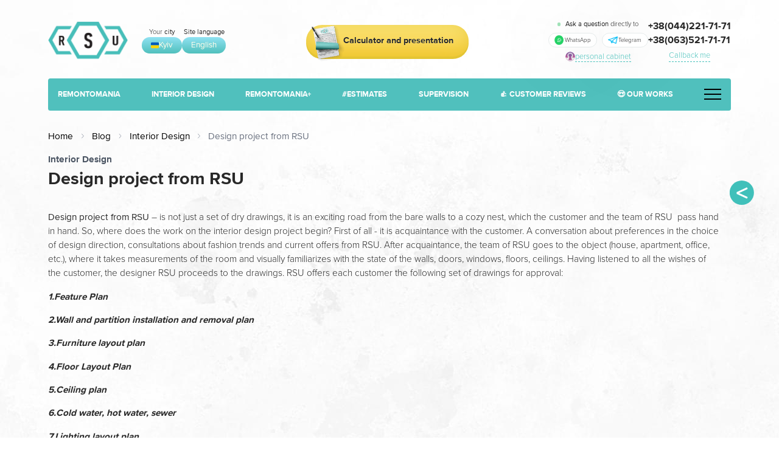

--- FILE ---
content_type: text/html; charset=UTF-8
request_url: https://rsu4u.com/en/blog/dyzayn-proekt-ot-rsu
body_size: 20831
content:
<!DOCTYPE html>
<html lang="en">
<head>
    <meta charset="utf-8">
    
            <meta name="viewport" content="width=device-width, initial-scale=1">
    <link rel="stylesheet" href="https://rsu4u.com/assets/js/slick/slick.css">
    <link rel="stylesheet" href="https://rsu4u.com/assets/js/slick/slick-theme.css">

    <link rel="stylesheet" href="https://rsu4u.com/assets/js/fancy/fancybox5.css">
    <link rel="stylesheet" href="https://rsu4u.com/assets/js/twtw/twentytwenty.css">
    <link rel="stylesheet" href="https://rsu4u.com/assets/js/ion.rangeSlider.min.css">
    <meta name="msapplication-TileColor" content="#ffffff">
    <meta name="theme-color" content="#ffffff">
    <meta name="phonecode" content="+38">


    <title>Design project from RSU - Blog of the RSU company</title>
    <meta property="og:site_name" content="RSU4U">
    <meta name="description" content=" Design project from RSU - Blog of the RSU company">
        <meta property="og:title" content="Design project from RSU - Blog of the RSU company">
<meta property="og:description" content="Design project from RSU - Blog of the RSU company">

    <meta name="twitter:title" content="Design project from RSU - Blog of the RSU company">
<meta name="twitter:description" content="Design project from RSU - Blog of the RSU company">
        <meta property="og:image" content="https://rsu4u.com/img/ogimage.jpg">
        <script type="application/ld+json">{"@context":"https://schema.org","@type":"WebPage"}</script>    <link href="https://rsu4u.com/frontend/css/app-tw.css" rel="stylesheet">
    <link href="https://rsu4u.com/assets/css/rsu4u.com_city-kiev_assets_css_style.css" rel="stylesheet">
        <style>
        #content h2 {
            font-size: 1.4rem;
            font-weight: 500;
        }
        #content h3 {
            font-size: 1.15rem;
            font-weight: 500;
        }
        #content h4 {
            font-size: 1rem;
            font-weight: 500;
        }
        #content h5 {
            font-weight: 500;
        }

        #content table tr td {
            border-bottom: 1px solid rgba(62, 162, 139, 0.62);
            padding-top: 8px;
            padding-right: 10px;
        }

    </style>
<script type="application/ld+json">
    {
      "@context": "https://schema.org",
      "@type": "BlogPosting",
      "headline": "Design project from RSU",
  "image": [
    "https://rsu4u.com/media/blogs/88/conversions/log8-big.jpg"
   ],
  "datePublished": "2023-10-08T18:34:45.000000Z",
  "dateModified": "2023-11-28T15:58:20.000000Z",
  "author": {
      "@type": "Person",
      "name": "Admin",
      "url": "https://rsu4u.com"
    }
}
</script>
<script type="application/ld+json">
    {
        "@context": "http://schema.org",
        "@type": "BreadcrumbList",
        "itemListElement":
        [
            {
            "@type": "ListItem",
            "position": 1,
            "item":
                {
                "@id": "https://rsu4u.com/en/kyiv",
            "name": "Home"
            }
        },
        {
                "@type": "ListItem",
                "position": 2,
                "item":
            {
                "@id": "https://rsu4u.com/en/blog",
                "name": "Design project from RSU"
            }
        },
        {
                "@type": "ListItem",
                "position": 3,
                "item":
            {
                "@id": "https://rsu4u.com/en/blog/category/dyzayn-interyera",
                "name": "Interior Design - blog"
            }
        },
        {
                "@type": "ListItem",
                "position": 4,
                "item":
            {
                "@id": "https://rsu4u.com/en/blog/dyzayn-proekt-ot-rsu",
                "name": "Design project from RSU"
            }
        }
    ]
}
</script>
    <script type="application/ld+json">
    {
      "@context": "https://schema.org",
      "@type": "ImageObject",
      "url": "https://rsu4u.com/media/blogs/88/conversions/log8-big.jpg",
      "width": "700",
      "height": "393",
      "caption": "Design project from RSU",
      "description": "",
      "thumbnail": {
        "@type": "ImageObject",
        "url": "https://rsu4u.com/media/blogs/88/conversions/log8-medium.jpg",
        "width": "600",
        "height": "337"
      }
    }
</script>
    <link rel="apple-touch-icon" sizes="180x180" href="https://rsu4u.com/apple-touch-icon.png">
    <link rel="icon" type="image/png" sizes="32x32" href="https://rsu4u.com/favicon-32x32.png">
    <link rel="icon" type="image/png" sizes="16x16" href="https://rsu4u.com/favicon-16x16.png">
    <link rel="manifest" href="https://rsu4u.com/site.webmanifest">
    <meta name="msapplication-TileColor" content="#da532c">
    <meta name="theme-color" content="#ffffff">

    <style>
        .youtube {
            width: 100%;
            max-width: 800px;
            aspect-ratio: 16 / 9;
            border: none;
        }

        @media (max-width: 640px) {

            .logo__block {
                width: min-content;
            }

        }

        @media (max-width: 767px) {
            .close {
                top: -1rem;
            }


        }
        @media (max-width: 1040px) {
            .btn-head {
                display: inherit;
                margin: 0 auto;
                padding-left: 3rem;
                height: 28px;
            }

            .fw5.t18.black {
                font-size: 11px;
                font-weight: normal;
            }

            a.btn.btn2.light.btn-head.tac.btn-price-js {
                box-shadow: none;
                padding-bottom: 2px;
                padding-top: 2px;
            }

            .btn.light {
                -webkit-box-shadow: 0 1px 0 #e4c534, inset 0 0 27px rgba(228, 197, 52, .71);
                box-shadow: 0 1px 0 #e4c534, inset 0 0 27px rgba(228, 197, 52, .71);
                text-shadow: 0 0 1px #fdf4ba;
            }
            .btn-head-img {
                left: 0.5rem;
                top: 0;
                width: 30px;
            }
        }
    </style>

<!-- Google Tag Manager -->
<script>(function(w,d,s,l,i){w[l]=w[l]||[];w[l].push({'gtm.start':
            new Date().getTime(),event:'gtm.js'});var f=d.getElementsByTagName(s)[0],
        j=d.createElement(s),dl=l!='dataLayer'?'&l='+l:'';j.async=true;j.src=
        'https://www.googletagmanager.com/gtm.js?id='+i+dl;f.parentNode.insertBefore(j,f);
    })(window,document,'script','dataLayer','GTM-WHQF88D');</script>
<!-- End Google Tag Manager -->
</head>
<body id="top" style="background: url(https://rsu4u.com/assets/img/portfolio/bg.jpg)">
    <meta name="facebook-domain-verification" content="8yr4llsn91qi016jngre1c690wsuis" />
    <!-- Google Tag Manager (noscript) -->
    <noscript><iframe src="https://www.googletagmanager.com/ns.html?id=GTM-WHQF88D" height="0" width="0" style="display:none;visibility:hidden"></iframe></noscript>
    <!-- End Google Tag Manager (noscript) -->
<div class="preloader" style="display: none" id="preloader">
        <img src="https://rsu4u.com/img/logo_en.png" alt="Logo RSU" class="preloader-logo">
    </div>
<div class="screen-menu" style="display: none">
    <div class="text-left text-xl font-medium p-8 md:p-0 md:pl-0 md:pt-0 md:flex items-center justify-center h-screen">
        <div class="md:flex md:gap-8 md:divide-x md:divide-gray-200">
            <ul class="space-y-2">
                <li class="font-light text-base pb-4"><i class="bi bi-globe text-rsu-600 btn-select-city-js cursor-pointer"></i> Your city: <b class="border-b border-dotted  btn-select-city-js cursor-pointer border-black">Kyiv</b></li>
                                                            <li><a class=" hover:text-rsu-600" href="https://rsu4u.com/en/kyiv/remontomania">Remontomania</a></li>
                                            <li><a class=" hover:text-rsu-600" href="https://rsu4u.com/en/kyiv/dizajn-interera">Interior Design</a></li>
                                            <li><a class=" hover:text-rsu-600" href="https://rsu4u.com/en/kyiv/arhitekturnoe-proektirovanie">Architectural project</a></li>
                                            <li><a class=" hover:text-rsu-600" href="https://rsu4u.com/en/kyiv/homes">#YOURHOUSE</a></li>
                                            <li><a class=" hover:text-rsu-600" href="https://rsu4u.com/en/kyiv/remontomania-plus">Remontomania+</a></li>
                                            <li><a class=" hover:text-rsu-600" href="https://rsu4u.com/en/kyiv/zruchnij">Comfortable</a></li>
                                            <li><a class=" hover:text-rsu-600" href="https://rsu4u.com/en/kyiv/estimates">#Estimates</a></li>
                                            <li><a class=" hover:text-rsu-600" href="https://rsu4u.com/en/kyiv/technadzor">Supervision</a></li>
                                                    <li style="height: 10px;"></li>


                <li class="font-normal"><a class="hover:text-rsu-600 " href="https://rsu4u.com/en/reviews">👍 Customer reviews</a></li>
                <li class="font-normal"><a class="hover:text-rsu-600 " href="https://rsu4u.com/en/blog">Blog</a></li>


                <li class="font-normal"><a class="hover:text-rsu-600 " href="https://rsu4u.com/en/gallery">
                        😍 Our works</a>
                </li>

                <li class="font-normal"><a  target="_blank" class="hover:text-rsu-600 " href="https://cab.roomskey.app">Personal cabinet</a></li>
                <li class="font-normal"><a class="hover:text-rsu-600 " href="https://rsu4u.com/en/partners">Partners</a></li>
                <li class="font-normal"><a class="hover:text-rsu-600 " href="https://rsu4u.com/en/partnership">Cooperation</a></li>
                <li class="font-normal"><a class="hover:text-rsu-600 " href="https://rsu4u.com/en/page/about">About company</a></li>
                <li class="font-normal"><a class="hover:text-rsu-600 " href="https://rsu4u.com/en/contacts">Contacts</a></li>

                <li class="pt-4 space-x-2 text-left text-rsu-600">
                                            <a class="hover:text-black" target="_blank" href="https://www.facebook.com/rsu.ua"><i class="bi bi-facebook"></i></a>
                                                                <a class="hover:text-black" target="_blank" href="https://www.youtube.com/@rsu4u/shorts"><i class="bi bi-youtube"></i></a>
                                                                <a class="hover:text-black" target="_blank" href="https://www.instagram.com/rsu.ua"><i class="bi bi-instagram"></i></a>
                                                                <a class="hover:text-black" target="_blank" href="https://www.tiktok.com/@rsu4u"><i class="bi bi-tiktok"></i></a>
                                                                <a class="hover:text-black" target="_blank" href="https://www.linkedin.com/in/rsu4u"><i class="bi bi-linkedin"></i></a>
                                                                <a class="hover:text-black" target="_blank" href="https://twitter.com/RSU4Ucom"><i class="bi bi-twitter-x"></i></a>
                                    </li>

                <li>
                                            <div class="w-full social__wrap">
                            <div class="social">
                                                                    <a href="https://wa.me/message/466MOVYMQJUJD1" target="_blank" class="social__item mrm">
                                        <img src="https://rsu4u.com/assets/img/test/s1.png" alt="viber" class="mrm" />
                                        <div class="t14 whitespace-nowrap">WhatsApp</div>
                                    </a>
                                                                                                    <a href="https://t.me/RSU_KYIV_BOT" target="_blank" class="social__item">
                                        <img src="https://rsu4u.com/assets/img/main/tg.png" alt="telegram" class="mrm" />
                                        <div class="t14">Telegram</div>
                                    </a>
                                                                                            </div>
                        </div>
                                    </li>
            </ul>
            
        </div>
    </div>

    <div style="position: absolute;top: 15px;right: 15px;">
        <a class="border py-2 px-4 rounded-full border-rsu-600 text-rsu-600" href="javascript:" id="close-menu"><i class="bi bi-caret-down-fill"></i> close</a>
    </div>

</div>
<div class="comparison-row" style="display: none"></div>
<div class="container">
    <div class="header mbm md:px-4">
        <div class="container header__cont">
            <div class="w-full md:w-auto logo flex gap-2 md:gap-4 items-center justify-between">

                <div class="flex gap-4">
                <div class="logo__block">
                    <div>
                    <a  href="https://rsu4u.com/en"   class="w-[140px] md:w-full">
                        <img
                            style="min-width: 60px"
                            class="logo__img"
                             src="https://rsu4u.com/img/logo_en.png" alt="RSU"
                                                    />
                    </a>
                    </div>
                </div>
                <div class="flex justify-start gap-1 md:gap-2 items-center">
                    <div class="social__wrap">
                        <div class="kr-text">
                            <div class="kr-text__text t14 whsp  hidden md:block">
                                Your <b>city</b>
                            </div>
                        </div>
                        <div class="social">
                            <a href="javascript:" class="btn-select-city-js block w-full btn light text-white rounded-md text-xs md:text-sm" style="background: linear-gradient(to bottom,  rgb(145,226,242) 0%,rgb(80,192,189) 100%); padding: 4px; margin: 0; box-shadow: none; padding-left: 0; padding-right: 0;">
                                <div class="btn-blick"></div>
                                <div class="px-2 md:px-4 flex items-center gap-1.5">
                                                                            <img src="https://rsu4u.com/vendor/blade-flags/language-uk.svg" alt="Flag UA" class="w-[13px] h-[13px]">
                                                                        Kyiv
                                </div>
                            </a>
                        </div>
                    </div>
                    <div class="social__wrap">
                        <div class="kr-text">
                            <div class="kr-text__text t14 whsp  hidden md:block">
                                <b>Site language</b>
                            </div>
                        </div>
                        <div class="social">
                            <a href="javascript:" class="btn-select-language-js block w-full btn light text-white  text-xs md:text-sm" style="background: linear-gradient(to bottom,  rgb(145,226,242) 0%,rgb(80,192,189) 100%); padding: 4px; margin: 0; box-shadow: none; padding-left: 0; padding-right: 0;">
                                <div class="btn-blick"></div>
                                <div class="px-2 md:px-4">English</div>
                            </a>
                        </div>
                    </div>
                </div>

                </div>
                <div class="flex md:hidden gap-2 mr-2 items-center">
                <div class="block md:hidden" style="width: 24px;">
                    <a target="_blank" href="https://cab.roomskey.org/">
                        <img src="https://rsu4u.com/resources/img/roomskey_logo.png" style="height: 24px; width: 24px; min-width: 24px;" alt="Roomskey">
                    </a>
                </div>
                <div class="block md:hidden" style="width: 24px;">
                    <img id="call-us-button" src="https://rsu4u.com/assets/img/phone_icon.png" style="height: 24px; width: 24px; min-width: 24px;" alt="Call">
                </div>
                <div class="brgwrp gap-2" style="width: auto">
                    <ul>
                        <li class="open-menu cursor-pointer">
                            <div class="m-line"></div>
                            <div class="m-line"></div>
                            <div class="m-line"></div>
                        </li>
                    </ul>
                </div>
                </div>

            </div>

                            <a href="/presentations/kyiv-1742561519-presentation-uk-21-03-2025.pdf" data-title="Download price list and presentation" class="btn btn2 light btn-head tac btn-price-header-js">
                    <img src="https://rsu4u.com/assets/img/main/mocap.png" alt="price" class="btn-head-img" />
                    <div class="btn-blick"></div>
                    <div class="fw5 t18 black">Calculator and presentation</div>
                </a>
            
             <div class="hidden md:flex gap-8">
                                 <div class="social__wrap">
                    <div class="kr-text mbs">
                        <div class="kr-text__cir mrm"></div>
                        <div class="kr-text__text t14 whsp">
                            <b>Ask a question</b> directly to
                        </div>
                    </div>
                    <div class="social text-center">
                                                <a href="https://wa.me/message/466MOVYMQJUJD1" target="_blank" class="social__item mrm">
                            <img src="https://rsu4u.com/assets/img/test/s1.png" alt="whats app" class="" />
                            <div class="t12 whitespace-nowrap  ml-0.5">WhatsApp</div>
                        </a>
                                                                        <a href="https://t.me/RSU_KYIV_BOT" target="_blank" class="social__item">
                            <img src="https://rsu4u.com/assets/img/main/tg.png" alt="telegram" class="" />
                            <div class="t12 ml-0.5">Telegram</div>
                        </a>
                                                                    </div>
                    <div class="flex gap-1 items-center text-xs whitespace-nowrap mt-2 justify-center">
                        <div><a target="_blank" href="https://cab.roomskey.org/"><img src="https://rsu4u.com/resources/img/roomskey_logo.png" class="rounded-full max-h-[16px]" alt="Roomskey"></a></div>
                        <div><a target="_blank" href="https://cab.roomskey.org/" class="link dsh t16 tac ">personal cabinet</a></div>
                    </div>
                </div>
                                <div class="header-call">
                                                                        <a  class="header-call__a fw7 white-space link-hover t20 black" href="tel:+380442217171">+38(044)221-71-71</a>
                                                    <a  class="header-call__a fw7 white-space link-hover t20 black" href="tel:+380635217171"> +38(063)521-71-71</a>
                                                                <a href="javascript:" class="link dsh t16 tac btn-call-header-js mt-1 whitespace-nowrap"> Callback me </a>
                </div>
             </div>
        </div>
    </div>

    <div class="nav__wrap nav-wrp px-4">
        <div class="close close-nav"></div>
        <ul class="hidden md:flex bg-rsu-600 text-white py-3 px-4 rounded t16 ttu font-bold whitespace-nowrap items-center justify-between">
                                            <li>
                    <a class=" hover:border-b-2 hover:border-white  transition-all " href="https://rsu4u.com/en/kyiv/remontomania">Remontomania</a>
                </li>
                                <li>
                    <a class=" hover:border-b-2 hover:border-white  transition-all " href="https://rsu4u.com/en/kyiv/dizajn-interera">Interior Design</a>
                </li>
                                <li>
                    <a class=" hover:border-b-2 hover:border-white  transition-all " href="https://rsu4u.com/en/kyiv/remontomania-plus">Remontomania+</a>
                </li>
                                <li>
                    <a class=" hover:border-b-2 hover:border-white  transition-all " href="https://rsu4u.com/en/kyiv/estimates">#Estimates</a>
                </li>
                                <li>
                    <a class=" hover:border-b-2 hover:border-white  transition-all " href="https://rsu4u.com/en/kyiv/technadzor">Supervision</a>
                </li>
                            
            <li class="block">👍 <a class=" hover:border-b-2 hover:border-white " href="https://rsu4u.com/en/reviews">Customer reviews</a></li>

            <li class="block">😍 <a class=" hover:border-b-2 hover:border-white " href="https://rsu4u.com/en/gallery">Our works</a></li>

                        <li class="block md:hidden 2xl:block"><a class=" hover:border-b-2 hover:border-white " href="https://rsu4u.com/en/blog">Blog</a></li>
            
            
            <li class="open-menu cursor-pointer">
                <div class="m-line"></div>
                <div class="m-line"></div>
                <div class="m-line"></div>
            </li>
        </ul>
    </div>
</div>
    <div class="portfolio mb-8" id="portfolio">
        <div class="container px-4 py-8">

            <div id="breadcrumbs" class="mb-4 text-base xl:text-sm 2xl:text-xs">
                <ol class="breadcrumbs" aria-label="Breadcrumb">
                    <li>
        <a class="breadcrumb-item" href="https://rsu4u.com/en">
            Home
        <svg class="flex-shrink-0 mx-3 overflow-visible h-2 w-2 text-gray-400 dark:text-gray-600" width="16" height="16" viewBox="0 0 16 16" fill="none" xmlns="http://www.w3.org/2000/svg">
            <path d="M5 1L10.6869 7.16086C10.8637 7.35239 10.8637 7.64761 10.6869 7.83914L5 14" stroke="currentColor" stroke-width="2" stroke-linecap="round"/>
        </svg>
    </a>
</li>

                    <li>
    <a class="breadcrumb-item" href="https://rsu4u.com/en/blog">
        Blog
        <svg class="flex-shrink-0 mx-3 overflow-visible h-2 w-2 text-gray-400 dark:text-gray-600" width="16" height="16" viewBox="0 0 16 16" fill="none" xmlns="http://www.w3.org/2000/svg">
            <path d="M5 1L10.6869 7.16086C10.8637 7.35239 10.8637 7.64761 10.6869 7.83914L5 14" stroke="currentColor" stroke-width="2" stroke-linecap="round"/>
        </svg>
    </a>
</li>




                    <li>
    <a class="breadcrumb-item" href="https://rsu4u.com/en/blog/category/dyzayn-interyera">
        Interior Design
        <svg class="flex-shrink-0 mx-3 overflow-visible h-2 w-2 text-gray-400 dark:text-gray-600" width="16" height="16" viewBox="0 0 16 16" fill="none" xmlns="http://www.w3.org/2000/svg">
            <path d="M5 1L10.6869 7.16086C10.8637 7.35239 10.8637 7.64761 10.6869 7.83914L5 14" stroke="currentColor" stroke-width="2" stroke-linecap="round"/>
        </svg>
    </a>
</li>
                                        <li class="breadcrumb-active  text-gray-500 " aria-current="page">
    Design project from RSU
</li>
                                    </ol>
            </div>

            <div  class="mb-1 text-gray-600 font-medium">Interior Design</div>
            <h1 class="mb-1 text-3xl font-medium">Design project from RSU</h1>

            <div class="py-8 max-w-6xl" id="content">
                <p><strong>Design project from RSU</strong>&nbsp;&ndash; is not just a set of dry drawings, it is an exciting road from the bare walls to a cozy nest, which the customer and the team of RSU&nbsp;&nbsp;pass hand in hand. So, where does the work on the interior design project begin? First of all - it is acquaintance with the customer. A conversation about preferences in the choice of design direction, consultations about fashion trends and current offers from RSU. After acquaintance, the team of RSU&nbsp;goes to the object (house, apartment, office, etc.), where it takes measurements of the room and visually familiarizes with the state of the walls, doors, windows, floors, ceilings. Having listened to all the wishes of the customer, the designer RSU&nbsp;proceeds to the drawings. RSU&nbsp;offers each customer the following set of drawings for approval:</p>

<p><strong><strong><em>1.</em></strong><strong><strong><em>Feature Plan</em></strong></strong></strong></p>

<p><strong><strong><strong><strong><em>2.</em></strong><strong><strong><em>Wall and partition installation and removal plan</em></strong></strong></strong></strong></strong></p>

<p><strong><strong><strong><strong><strong><strong><em>3.</em></strong><strong><strong><em>Furniture layout plan</em></strong></strong></strong></strong></strong></strong></strong></p>

<p><strong><strong><strong><strong><strong><strong><strong><strong><em>4.</em></strong><strong><strong><em>Floor Layout Plan</em></strong></strong></strong></strong></strong></strong></strong></strong></strong></p>

<p><strong><strong><strong><strong><strong><strong><strong><strong><strong><strong><em>5.</em></strong><strong><strong><em>Ceiling plan</em></strong></strong></strong></strong></strong></strong></strong></strong></strong></strong></strong></p>

<p><strong><strong><strong><strong><strong><strong><strong><strong><strong><strong><strong><strong><em>6.</em></strong><strong><strong><em>Cold water, hot water, sewer</em></strong></strong></strong></strong></strong></strong></strong></strong></strong></strong></strong></strong></strong></p>

<p><strong><strong><strong><strong><strong><strong><strong><strong><strong><strong><strong><strong><strong><em>7.</em></strong><strong><strong><em>Lighting layout plan</em></strong></strong></strong></strong></strong></strong></strong></strong></strong></strong></strong></strong></strong></strong></p>

<p><strong><strong><strong><strong><strong><strong><strong><strong><strong><strong><strong><strong><strong><strong><strong><em>8.</em></strong><strong><strong><em>Lighting Group Plan</em></strong></strong></strong></strong></strong></strong></strong></strong></strong></strong></strong></strong></strong></strong></strong></strong></p>

<p><strong><strong><strong><strong><strong><strong><strong><strong><strong><strong><strong><strong><strong><strong><strong><strong><strong><em>9.</em></strong><strong><strong><em>Plan of electrical fittings</em></strong></strong></strong></strong></strong></strong></strong></strong></strong></strong></strong></strong></strong></strong></strong></strong></strong></strong></p>
<strong><strong><strong><strong><strong><strong><strong><strong><strong><strong><strong><strong><strong><strong><strong><strong><strong>. </strong></strong></strong></strong></strong></strong></strong></strong></strong></strong></strong></strong></strong></strong></strong></strong></strong>

<p><strong><strong><strong><strong><strong><strong><strong><strong><strong><strong><strong><strong><strong><strong><strong><strong><strong><strong><strong><em>10.</em></strong><strong><strong><em>Installation plan for underfloor heating</em></strong></strong></strong></strong></strong></strong></strong></strong></strong></strong></strong></strong></strong></strong></strong></strong></strong></strong></strong></strong></p>
<strong><strong><strong><strong><strong><strong><strong><strong><strong><strong><strong><strong><strong><strong><strong><strong><strong><strong><strong> </strong></strong></strong></strong></strong></strong></strong></strong></strong></strong></strong></strong></strong></strong></strong></strong></strong></strong></strong>

<p><strong><strong><strong><strong><strong><strong><strong><strong><strong><strong><strong><strong><strong><strong><strong><strong><strong><strong><strong><strong><strong><em>11.</em></strong><strong><strong><em>Drawings (kitchen, sanus, rooms and hall).</em></strong></strong></strong></strong></strong></strong></strong></strong></strong></strong></strong></strong></strong></strong></strong></strong></strong></strong></strong></strong></strong></strong></p>

<p style="margin-left:18.0pt;"><strong><strong><strong><strong><strong><strong><strong><strong><strong><strong><strong><strong><strong><strong><strong><strong><strong><strong><strong><strong><strong>For each of the above drawings, each customer is offered several options, and each customer chooses the most optimal one. Based on the preferences of the client, the designer RSU&nbsp;helps to select decorative finishing materials, lighting fixtures, plumbing. The cost of which is already included in the packages &laquo;Remontomania&raquo;. Only after the customer&#39;s approval of the design project repair and construction team RSU&nbsp;starts to realize the idea. And the designer continues to control the entire process of repair, up to the transfer of keys to satisfied customers.</strong></strong></strong></strong></strong></strong></strong></strong></strong></strong></strong></strong></strong></strong></strong></strong></strong></strong></strong></strong></strong></p>
<strong><strong><strong><strong><strong><strong><strong><strong><strong><strong><strong><strong><strong><strong><strong><strong><strong><strong><strong><strong><strong> </strong></strong></strong></strong></strong></strong></strong></strong></strong></strong></strong></strong></strong></strong></strong></strong></strong></strong></strong></strong></strong>

<p style="margin-left:18.0pt;"><strong><strong><strong><strong><strong><strong><strong><strong><strong><strong><strong><strong><strong><strong><strong><strong><strong><strong><strong><strong><strong>And, it should be emphasized, the project on interior design clients of RSU, according to the package terms &laquo;Remontomnia&raquo;, receive absolutely free of charge. By choosing <a href="https://remontomaniya/"><strong>RSU</strong></a>, you find yourself in reliable, caring and competent hands! </strong></strong></strong></strong></strong></strong></strong></strong></strong></strong></strong></strong></strong></strong></strong></strong></strong></strong></strong></strong></strong></p>
            </div>


            

        </div>
    </div>


<footer>
    <div class="footer bg-white border-t-2 border-rsu-600">
        <div class="container px-4 pt-4">
            <div class="hidden grid grid-cols-2 sm:grid-cols-3 md:flex gap-4 justify-between align-top">
                <div class="logo">
                    <div class="logo__block">
                        <div class="logo__img">
                            <div>
                                <a href="https://rsu4u.com/en">
                                                                    <img style="max-height: 50px" src="https://rsu4u.com/img/logo-footer_en.png" alt="RSU">
                                                                </a>
                            </div>

                            
                            <div class="t14 mt-4">
                                &copy; 2016-2026 All rights reserved
                            </div>

                        </div>
                    </div>
                </div>

                                    <div class="text-base">
                        <ul class="space-y-2">
                            <li class="font-bold">Services (Kyiv):</li>
                                                            <li><a class="font-normal hover:text-rsu-600 transition-all" href="https://rsu4u.com/en/kyiv/estimates">#Estimates</a></li>
                                                                                            <li><a class="font-normal hover:text-rsu-600 transition-all" href="https://rsu4u.com/en/kyiv/remontomania">Remontomania</a></li>
                                                                    <ul class="text-sm space-y-1.5 font-normal">
                                                                                    <li class="pl-2"><a class="hover:text-rsu-600" href="https://rsu4u.com/en/kyiv/remontomania/minymalnyy">package "Minimal"</a></li>
                                                                                    <li class="pl-2"><a class="hover:text-rsu-600" href="https://rsu4u.com/en/kyiv/remontomania/optimalnyy">package "Optimal"</a></li>
                                                                                    <li class="pl-2"><a class="hover:text-rsu-600" href="https://rsu4u.com/en/kyiv/remontomania/maksymalnyy">package "Maximum"</a></li>
                                                                            </ul>
                                                                                            <li><a class="font-normal hover:text-rsu-600 transition-all" href="https://rsu4u.com/en/kyiv/technadzor">Supervision</a></li>
                                                                                            <li><a class="font-normal hover:text-rsu-600 transition-all" href="https://rsu4u.com/en/kyiv/dizajn-interera">Interior Design</a></li>
                                                                    <ul class="text-sm space-y-1.5 font-normal">
                                                                                    <li class="pl-2"><a class="hover:text-rsu-600" href="https://rsu4u.com/en/kyiv/dizajn-interera/minimalnyy">package "Minimum"</a></li>
                                                                                    <li class="pl-2"><a class="hover:text-rsu-600" href="https://rsu4u.com/en/kyiv/dizajn-interera/standartnyy">package "Standard"</a></li>
                                                                                    <li class="pl-2"><a class="hover:text-rsu-600" href="https://rsu4u.com/en/kyiv/dizajn-interera/maksymalnyy-1">package "Maximum"</a></li>
                                                                            </ul>
                                                                                            <li><a class="font-normal hover:text-rsu-600 transition-all" href="https://rsu4u.com/en/kyiv/arhitekturnoe-proektirovanie">Architectural project</a></li>
                                                                    <ul class="text-sm space-y-1.5 font-normal">
                                                                                    <li class="pl-2"><a class="hover:text-rsu-600" href="https://rsu4u.com/en/kyiv/arhitekturnoe-proektirovanie/eskiz-projektu">package "Project sketch"</a></li>
                                                                                    <li class="pl-2"><a class="hover:text-rsu-600" href="https://rsu4u.com/en/kyiv/arhitekturnoe-proektirovanie/rozrobka-projektu">package "Project development"</a></li>
                                                                                    <li class="pl-2"><a class="hover:text-rsu-600" href="https://rsu4u.com/en/kyiv/arhitekturnoe-proektirovanie/rabocii-projekt">package "Working project"</a></li>
                                                                            </ul>
                                                                                            <li><a class="font-normal hover:text-rsu-600 transition-all" href="https://rsu4u.com/en/kyiv/homes">#YOURHOUSE</a></li>
                                                                                            <li><a class="font-normal hover:text-rsu-600 transition-all" href="https://rsu4u.com/en/kyiv/remontomania-plus">Remontomania+</a></li>
                                                                                            <li><a class="font-normal hover:text-rsu-600 transition-all" href="https://rsu4u.com/en/kyiv/zruchnij">Comfortable</a></li>
                                                                                    </ul>
                    </div>
                
                <div class=" mt-2 md:mt-0">
                    <ul class="space-y-2 font-normal">
                        <li class="font-medium">About us:</li>
                        <li><a class="hover:text-rsu-600 transition-all" href="https://rsu4u.com/en/page/about">About company</a></li>
                        <li><a class="hover:text-rsu-600 transition-all" href="https://rsu4u.com/en/partners">Partners</a></li>
                        <li><a class="hover:text-rsu-600 transition-all" href="https://rsu4u.com/en/partnership">Cooperation</a></li>
                        <li><a class="hover:text-rsu-600 transition-all" href="https://rsu4u.com/en/contacts">Contacts</a></li>
                        <li><a href="https://rsu4u.com/en/page/confidential" target="_blank" class="hover:text-rsu-600 transition-all">Privacy Policy</a></li>
                    </ul>
                </div>

                <div class=" mt-2 md:mt-0">
                    <ul class="space-y-2 font-normal">
                        <li class="font-medium">Others:</li>
                        <li><a target="_blank" class="hover:text-rsu-600 transition-all" href="https://cab.roomskey.app">Personal cabinet</a></li>
                        <li><a class="hover:text-rsu-600 transition-all" href="https://rsu4u.com/en/reviews">👍 Customer reviews</a></li>
                        <li><a class="hover:text-rsu-600 transition-all" href="https://rsu4u.com/en/gallery">😍 Our works</a></li>
                        <li><a class="hover:text-rsu-600 transition-all" href="https://rsu4u.com/en/blog">Blog</a></li>
                    </ul>
                </div>

                <div class="">
                    <div class="space-y-2">
                        <div class="font-medium">Contact us:</div>
                        <div class="font-normal">
                            <div>Ukraine, Kyiv<br/>📍 Beresteiska avenue 53а, Kyiv</div>
                                                            <ul class="mt-2">
                                                                            <li><a class="header-call__a font-normal white-space link-hover t20 black" href="tel:+380442217171"><i class="bi bi-telephone text-sm"></i>&nbsp;+38(044)221-71-71</a></li>
                                                                            <li><a class="header-call__a font-normal white-space link-hover t20 black" href="tel:+380635217171"><i class="bi bi-telephone text-sm"></i>&nbsp;+38(063)521-71-71</a></li>
                                                                    </ul>
                                                        <div class="mt-1"><a href="javascript:" class="link dsh t16 tac btn-call-footer-js mt-1 whitespace-nowrap"> Callback me </a></div>
                        </div>
                    </div>
                    <div class="pt-8 text-3xl text-rsu-600 xl:pr-16 socialf flex-wrap">
                                                    <a target="_blank" class="socialf-item hover:opacity-75" href="https://www.facebook.com/rsu.ua"><i class="bi bi-facebook">&nbsp;</i></a>
                                                                            <a target="_blank" class="socialf-item hover:opacity-75" href="https://www.youtube.com/@rsu4u/shorts"><i class="bi bi-youtube">&nbsp;</i></a>
                                                                            <a target="_blank" class="socialf-item hover:opacity-75" href="https://www.instagram.com/rsu.ua"><i class="bi bi-instagram">&nbsp;</i></a>
                                                                            <a target="_blank" class="socialf-item hover:opacity-75" href="https://www.tiktok.com/@rsu4u"><i class="bi bi-tiktok">&nbsp;</i></a>
                                                                            <a target="_blank" class="socialf-item hover:opacity-75" href="https://www.linkedin.com/in/rsu4u"><i class="bi bi-linkedin">&nbsp;</i></a>
                                                                            <a target="_blank" class="socialf-item hover:opacity-75" href="https://twitter.com/RSU4Ucom"><i class="bi bi-twitter-x">&nbsp;</i></a>
                                            </div>
                    <div class="pt-8 text-sm space-y-2">
                        <div><a class="hover:text-rsu-600" rel="nofollow" target="_blank" href="/playlist/rsu4u.com_Poland.mp3"><i class="bi bi-play-circle-fill text-rsu-600"></i> Playlist Poland</a></div>
                        <div><a class="hover:text-rsu-600" rel="nofollow" target="_blank" href="/playlist/rsu4u.com_Ukraine.mp3"><i class="bi bi-play-circle-fill text-rsu-600"></i> Playlist Ukraine</a></div>
                        <div class="pt-4"><a class="hover:text-rsu-600" rel="nofollow" target="_blank" href="/playlist/Coloring%20book%20for%20kids.pdf"><i class="bi bi-file-pdf-fill text-rsu-600"></i> Coloring book for kids (PDF)</a></div>
                    </div>

                </div>

            </div>


            
            <div class="md:hidden gap-4">

                <div class="w-full">
                    <a rel="nofollow" href="https://rsu4u.com/en">
                                                    <img style="max-height: 50px" src="https://rsu4u.com/img/logo-footer_en.png" alt="RSU" class="mx-auto">
                                            </a>
                </div>

                <div class="grid grid-cols-2 gap-4 mt-4">

                                        <div class="text-base">
                        <ul class="space-y-2">
                            <li class="font-bold">Services (Kyiv):</li>
                                                            <li><a rel="nofollow" class="font-normal hover:text-rsu-600 transition-all" href="https://rsu4u.com/en/kyiv/estimates">#Estimates</a></li>
                                                            <li><a rel="nofollow" class="font-normal hover:text-rsu-600 transition-all" href="https://rsu4u.com/en/kyiv/remontomania">Remontomania</a></li>
                                                            <li><a rel="nofollow" class="font-normal hover:text-rsu-600 transition-all" href="https://rsu4u.com/en/kyiv/technadzor">Supervision</a></li>
                                                            <li><a rel="nofollow" class="font-normal hover:text-rsu-600 transition-all" href="https://rsu4u.com/en/kyiv/dizajn-interera">Interior Design</a></li>
                                                            <li><a rel="nofollow" class="font-normal hover:text-rsu-600 transition-all" href="https://rsu4u.com/en/kyiv/remontomania-031125-082635">Remontomania</a></li>
                                                            <li><a rel="nofollow" class="font-normal hover:text-rsu-600 transition-all" href="https://rsu4u.com/en/kyiv/arhitekturnoe-proektirovanie">Architectural project</a></li>
                                                            <li><a rel="nofollow" class="font-normal hover:text-rsu-600 transition-all" href="https://rsu4u.com/en/kyiv/homes">#YOURHOUSE</a></li>
                                                            <li><a rel="nofollow" class="font-normal hover:text-rsu-600 transition-all" href="https://rsu4u.com/en/kyiv/remontomania-plus">Remontomania+</a></li>
                                                            <li><a rel="nofollow" class="font-normal hover:text-rsu-600 transition-all" href="https://rsu4u.com/en/kyiv/zruchnij">Comfortable</a></li>
                                                    </ul>
                    </div>
                    
                    <div>
                        <ul class="space-y-2 font-normal">
                            <li><a rel="nofollow" class="hover:text-rsu-600 transition-all" href="https://rsu4u.com/en/page/about">About company</a></li>
                            <li><a rel="nofollow" class="hover:text-rsu-600 transition-all" href="https://rsu4u.com/en/partners">Partners</a></li>
                            <li><a rel="nofollow" class="hover:text-rsu-600 transition-all" href="https://rsu4u.com/en/partnership">Cooperation</a></li>
                            <li><a rel="nofollow" class="hover:text-rsu-600 transition-all" href="https://rsu4u.com/en/contacts">Contacts</a></li>
                            <li><a rel="nofollow" target="_blank" class="hover:text-rsu-600 transition-all" href="https://cab.roomskey.app">Personal cabinet</a></li>
                            <li><a rel="nofollow" class="hover:text-rsu-600 transition-all" href="https://rsu4u.com/en/blog">Blog</a></li>
                            <li><a rel="nofollow" class="hover:text-rsu-600 transition-all" href="https://rsu4u.com/en/reviews">👍 Customer reviews</a></li>
                            <li><a rel="nofollow" class="hover:text-rsu-600 transition-all" href="https://rsu4u.com/en/gallery">😍 Our works</a></li>
                            <li><a rel="nofollow" href="https://rsu4u.com/en/page/confidential" target="_blank" class="hover:text-rsu-600 transition-all">Privacy Policy</a></li>
                        </ul>
                    </div>

                </div>

                <hr class="mt-4 mb-4">


                <div class="space-y-2 text-center mb-4">
                    <div class="font-medium">Contact us:</div>
                    <div class="font-normal">
                        <div>Ukraine, Kyiv<br/>📍 Beresteiska avenue 53а, Kyiv</div>
                                                    <ul class="mt-2">
                                                                    <li><a class="header-call__a font-normal white-space link-hover t20 black" href="tel:+380442217171"><i class="bi bi-telephone text-sm"></i>&nbsp;+38(044)221-71-71</a></li>
                                                                    <li><a class="header-call__a font-normal white-space link-hover t20 black" href="tel:+380635217171"><i class="bi bi-telephone text-sm"></i>&nbsp;+38(063)521-71-71</a></li>
                                                            </ul>
                                                <div class="mt-1"><a href="javascript:" class="link dsh tac btn-call-footer-js mt-1 whitespace-nowrap"> Callback me </a></div>
                    </div>
                </div>

                <div class="text-2xl text-rsu-600 xl:pr-16 socialf flex-wrap">
                                            <a rel="nofollow" target="_blank" class="socialf-item hover:opacity-75" href="https://www.facebook.com/rsu.ua"><i class="bi bi-facebook">&nbsp;</i></a>
                                                                <a rel="nofollow" target="_blank" class="socialf-item hover:opacity-75" href="https://www.youtube.com/@rsu4u/shorts"><i class="bi bi-youtube">&nbsp;</i></a>
                                                                <a rel="nofollow" target="_blank" class="socialf-item hover:opacity-75" href="https://www.instagram.com/rsu.ua"><i class="bi bi-instagram">&nbsp;</i></a>
                                                                <a rel="nofollow" target="_blank" class="socialf-item hover:opacity-75" href="https://www.tiktok.com/@rsu4u"><i class="bi bi-tiktok">&nbsp;</i></a>
                                                                <a rel="nofollow" target="_blank" class="socialf-item hover:opacity-75" href="https://www.linkedin.com/in/rsu4u"><i class="bi bi-linkedin">&nbsp;</i></a>
                                                                <a rel="nofollow" target="_blank" class="socialf-item hover:opacity-75" href="https://twitter.com/RSU4Ucom"><i class="bi bi-twitter-x">&nbsp;</i></a>
                                    </div>


                <hr class="mt-4 mb-4">


                    <div class="text-sm space-y-2">
                        <div><a class="hover:text-rsu-600" rel="nofollow" target="_blank" href="/playlist/rsu4u.com_Poland.mp3"><i class="bi bi-play-circle-fill text-rsu-600"></i> Playlist Poland</a></div>
                        <div><a class="hover:text-rsu-600" rel="nofollow" target="_blank" href="/playlist/rsu4u.com_Ukraine.mp3"><i class="bi bi-play-circle-fill text-rsu-600"></i> Playlist Ukraine</a></div>
                        <div><a class="hover:text-rsu-600" rel="nofollow" target="_blank" href="/playlist/Coloring%20book%20for%20kids.pdf"><i class="bi bi-file-pdf-fill text-rsu-600"></i> Coloring book for kids (PDF)</a></div>
                    </div>

                <hr class="mt-4 mb-4">

                <div class="text-center pb-2">
                    &copy; 2016-2026 All rights reserved
                </div>


            </div>



            <div class="mt-4 pb-4 space-2 text-xs text-gray-600">
                ‼️ Copying of texts and photo materials is strictly prohibited. Certificate of copyright registration for the site #92916 from 11.10.19 TM for "Remontomania" #302835 TM for RSU #316788.     <br />
* Prices in $/€ are for reference. Payment is made in national currency, according to the current legislation.
            </div>

        </div>
    </div>
</footer>
<!-- Right Float menu (uk)-->
<div class="right-menu rel t12 active">
    <div class="btn--burger-wrapper">
        <div class="btn--burger"></div>
    </div>

        <a target="_blank" href="javascript:" class="right-menu__item btn-calc-js">
        <div class="right-menu__img">
            <picture>
                <source srcset="https://rsu4u.com/assets/img/modals/c1.webp" type="image/webp">
                <img src="https://rsu4u.com/assets/img/modals/c1.png" alt="Image" class="" />
            </picture>
        </div>
    </a>
    
        <a target="_blank" download href="/presentations/kyiv-1742561519-presentation-uk-21-03-2025.pdf" data-title="Download price list and presentation" class="right-menu__item btn-price-widget-js">
        <div class="right-menu__img sm">
            <picture>
                <source srcset="https://rsu4u.com/assets/img/modals/c2.webp" type="image/webp">
                <img src="https://rsu4u.com/assets/img/modals/c2.png" alt="Image" class="" />
            </picture>
        </div>
    </a>
    
    <a href="javascript:" class="right-menu__item btn-call-js">
        <div class="right-menu__img">
            <picture>
                <source srcset="https://rsu4u.com/assets/img/modals/c3.webp" type="image/webp">
                <img src="https://rsu4u.com/assets/img/modals/c3.png" alt="Image" class="" />
            </picture>
        </div>
    </a>
    <a href="javascript:" class="right-menu__item ttp">
        <div class="right-menu__img tttty">
            <picture>
                <source srcset="https://rsu4u.com/assets/img/modals/c4.webp" type="image/webp">
                <img src="https://rsu4u.com/assets/img/modals/c4.png" alt="Image" class="" />
            </picture>
        </div>
    </a>
</div>

<div class="overlay" id="modal-call" style="display: none;">
    <div class="modal-wrap modal-sm">
        <div class="close close-mod"></div>
        <div class="modal">
            <form method="post" class="forma modal__block modal-call rel" action="https://rsu4u.com/en/sendform" style="background: url(https://rsu4u.com/assets/img/modals/b1.png) no-repeat center; background-size: 100% 100%">
                <div class="modal-wh">
                    <div class="t24 tac fwb mbs">Callback me</div>
                    <div class="t16 mbm tac">Enter your phone number<br />
and we&#39;ll call you back<br />
within 30 minutes</div>
                    <div class="col-center modal__inp-bl">
                        <input type="hidden" name="_token" value="9OaoBacViL4tYYYTc2LXEfzlig4wenHIJbKb7QSx" autocomplete="off">                        <input type="hidden" name="url" value="https://rsu4u.com/en/blog/dyzayn-proekt-ot-rsu" />
                        <input type="hidden" name="tag1" value="RSU4UWEBSITE" />
                        <input type="hidden" name="city" value="1" />
                        <input type="hidden" name="title" value="Callback me" />
                        <input type="hidden" name="formname" value="call" />

                        <div class="relative rounded-full py-4 w-full">
    <input type="text"
           disabled
           readonly
           name="phone"
           class="phone1 shadow-[inset_0_3px_7px_rgba(0,0,0,0.1)] focus:shadow-none block w-full border-0 py-5 rounded-full pl-[60px] pr-20 text-gray-900 ring-0 ring-inset ring-rsu-600 placeholder:text-gray-600 focus:ring-2 focus:ring-inset focus:ring-rsu-600"
    >
    <div class="absolute inset-y-0 left-0 flex items-center rounded-full rounded-r-none pl-4">
        <div class="wrapper">
            <select class="country-select wrapper__select" name="country-select">
                <option value="UA"  selected >UA</option>
                <option value="PL" >PL</option>
            </select>
            <div class="whitespace-nowrap wrapper__flags" role="presentation">
                    <img alt="Flag UA" class="wrapper__flags__flag  is-visible " data-country-code="UA" src="https://rsu4u.com/vendor/blade-flags/country-ua.svg" width="32" height="32"/>
                    <img alt="Flag UA" class="whitespace-nowrap  wrapper__flags__flag " data-country-code="PL" src="https://rsu4u.com/vendor/blade-flags/country-pl.svg" width="32" height="32"/>
            </div>
        </div>
    </div>
</div>
                        <div class="mb-4 flex items-start gap-2 text-left w-full pl-[30px]">
    <input type="checkbox" name="agree" class="agree rounded-sm border-gray-400">
    <div class="t12 fw2" style="margin-top: -2px;">
        <div class="ccount more text-xs leading-relaxed" data-ccount="100">
            I consent to the processing of my personal data for the purposes of contact in order to arrange a meeting in accordance with the Regulation (EU) 2016/679 of the European Parliament and of the Council of 27 April 2016 on the protection of natural persons with regard to the processing of data personal data and on the free movement of such data and repealing Directive 95/46/EC (GDPR). Full information on the processing of personal data can be found in Privacy Policy/GDPR.
        </div>
    </div>
</div>

                        <button class="btn max mbm green tac" style="justify-content: center" disabled>
                            <div class="btn-blick"></div>
                            <div class="fw5 white ttu t16">Callback me</div>
                        </button>
                        <a href="https://rsu4u.com/en/page/confidential" target="_blank" class="row-vcenter" style="width: 100%">
                            <div class="check-img mrm">
                                <picture>
                                    <source srcset="https://rsu4u.com/assets/img/main/icon.webp" type="image/webp">
                                    <img src="https://rsu4u.com/assets/img/main/icon.png" alt="Image">
                                </picture>
                            </div>
                            <div class="t13 fw2">
                                <span class="black">You agree to the terms</span>
                                <br>
                                <b class="tdu fwb black">Privacy Policy</b>
                            </div>
                        </a>
                    </div>
                    <div class="mwm">
                        <div class="mwm-name">
                            <div class="t13">
                                You&#39;ll get a call back,<br />
one of the available<br />
managers
                            </div>
                        </div>
                        <picture>
                            <source srcset="https://rsu4u.com/assets/img/modals/m1.webp" type="image/webp">
                            <img src="https://rsu4u.com/assets/img/modals/m1.png" alt="Image">
                        </picture>
                    </div>
                </div>
            </form>
        </div>
    </div>
</div>
<div class="overlay" id="modal-call-header" style="display: none;">
    <div class="modal-wrap modal-sm">
        <div class="close close-mod"></div>
        <div class="modal">
            <form method="post" class="forma modal__block modal-call rel" action="https://rsu4u.com/en/sendform" style="background: url(https://rsu4u.com/assets/img/modals/b1.png) no-repeat center; background-size: 100% 100%">
                <div class="modal-wh">
                    <div class="t24 tac fwb mbs">Callback me</div>
                    <div class="t16 mbm tac">Enter your phone number<br />
and we&#39;ll call you back<br />
within 30 minutes</div>
                    <div class="col-center modal__inp-bl">
                        <input type="hidden" name="_token" value="9OaoBacViL4tYYYTc2LXEfzlig4wenHIJbKb7QSx" autocomplete="off">                        <input type="hidden" name="url" value="https://rsu4u.com/en/blog/dyzayn-proekt-ot-rsu" />
                        <input type="hidden" name="tag1" value="RSU4UWEBSITE" />
                        <input type="hidden" name="city" value="1" />
                        <input type="hidden" name="title" value="Callback me" />
                        <input type="hidden" name="formname" value="call" />

                        <div class="relative rounded-full py-4 w-full">
    <input type="text"
           disabled
           readonly
           name="phone"
           class="phone1 shadow-[inset_0_3px_7px_rgba(0,0,0,0.1)] focus:shadow-none block w-full border-0 py-5 rounded-full pl-[60px] pr-20 text-gray-900 ring-0 ring-inset ring-rsu-600 placeholder:text-gray-600 focus:ring-2 focus:ring-inset focus:ring-rsu-600"
    >
    <div class="absolute inset-y-0 left-0 flex items-center rounded-full rounded-r-none pl-4">
        <div class="wrapper">
            <select class="country-select wrapper__select" name="country-select">
                <option value="UA"  selected >UA</option>
                <option value="PL" >PL</option>
            </select>
            <div class="whitespace-nowrap wrapper__flags" role="presentation">
                    <img alt="Flag UA" class="wrapper__flags__flag  is-visible " data-country-code="UA" src="https://rsu4u.com/vendor/blade-flags/country-ua.svg" width="32" height="32"/>
                    <img alt="Flag UA" class="whitespace-nowrap  wrapper__flags__flag " data-country-code="PL" src="https://rsu4u.com/vendor/blade-flags/country-pl.svg" width="32" height="32"/>
            </div>
        </div>
    </div>
</div>
                        <div class="mb-4 flex items-start gap-2 text-left w-full pl-[30px]">
    <input type="checkbox" name="agree" class="agree rounded-sm border-gray-400">
    <div class="t12 fw2" style="margin-top: -2px;">
        <div class="ccount more text-xs leading-relaxed" data-ccount="100">
            I consent to the processing of my personal data for the purposes of contact in order to arrange a meeting in accordance with the Regulation (EU) 2016/679 of the European Parliament and of the Council of 27 April 2016 on the protection of natural persons with regard to the processing of data personal data and on the free movement of such data and repealing Directive 95/46/EC (GDPR). Full information on the processing of personal data can be found in Privacy Policy/GDPR.
        </div>
    </div>
</div>

                        <button class="btn max mbm green tac" style="justify-content: center" disabled>
                            <div class="btn-blick"></div>
                            <div class="fw5 white ttu t16">Callback me</div>
                        </button>
                        <a href="https://rsu4u.com/en/page/confidential" target="_blank" class="row-vcenter" style="width: 100%">
                            <div class="check-img mrm">
                                <picture>
                                    <source srcset="https://rsu4u.com/assets/img/main/icon.webp" type="image/webp">
                                    <img src="https://rsu4u.com/assets/img/main/icon.png" alt="Image">
                                </picture>
                            </div>
                            <div class="t13 fw2">
                                <span class="black">You agree to the terms</span>
                                <br>
                                <b class="tdu fwb black">Privacy Policy</b>
                            </div>
                        </a>
                    </div>
                    <div class="mwm">
                        <div class="mwm-name">
                            <div class="t13">
                                You&#39;ll get a call back,<br />
one of the available<br />
managers
                            </div>
                        </div>
                        <picture>
                            <source srcset="https://rsu4u.com/assets/img/modals/m1.webp" type="image/webp">
                            <img src="https://rsu4u.com/assets/img/modals/m1.png" alt="Image">
                        </picture>
                    </div>
                </div>
            </form>
        </div>
    </div>
</div>
<div class="overlay" id="modal-call-footer" style="display: none;">
    <div class="modal-wrap modal-sm">
        <div class="close close-mod"></div>
        <div class="modal">
            <form method="post" class="forma modal__block modal-call rel" action="https://rsu4u.com/en/sendform" style="background: url(https://rsu4u.com/assets/img/modals/b1.png) no-repeat center; background-size: 100% 100%">
                <div class="modal-wh">
                    <div class="t24 tac fwb mbs">Callback me</div>
                    <div class="t16 mbm tac">Enter your phone number<br />
and we&#39;ll call you back<br />
within 30 minutes</div>
                    <div class="col-center modal__inp-bl">
                        <input type="hidden" name="_token" value="9OaoBacViL4tYYYTc2LXEfzlig4wenHIJbKb7QSx" autocomplete="off">                        <input type="hidden" name="url" value="https://rsu4u.com/en/blog/dyzayn-proekt-ot-rsu" />
                        <input type="hidden" name="tag1" value="RSU4UWEBSITE" />
                        <input type="hidden" name="city" value="1" />
                        <input type="hidden" name="title" value="Callback me" />
                        <input type="hidden" name="formname" value="call" />

                        <div class="relative rounded-full py-4 w-full">
    <input type="text"
           disabled
           readonly
           name="phone"
           class="phone1 shadow-[inset_0_3px_7px_rgba(0,0,0,0.1)] focus:shadow-none block w-full border-0 py-5 rounded-full pl-[60px] pr-20 text-gray-900 ring-0 ring-inset ring-rsu-600 placeholder:text-gray-600 focus:ring-2 focus:ring-inset focus:ring-rsu-600"
    >
    <div class="absolute inset-y-0 left-0 flex items-center rounded-full rounded-r-none pl-4">
        <div class="wrapper">
            <select class="country-select wrapper__select" name="country-select">
                <option value="UA"  selected >UA</option>
                <option value="PL" >PL</option>
            </select>
            <div class="whitespace-nowrap wrapper__flags" role="presentation">
                    <img alt="Flag UA" class="wrapper__flags__flag  is-visible " data-country-code="UA" src="https://rsu4u.com/vendor/blade-flags/country-ua.svg" width="32" height="32"/>
                    <img alt="Flag UA" class="whitespace-nowrap  wrapper__flags__flag " data-country-code="PL" src="https://rsu4u.com/vendor/blade-flags/country-pl.svg" width="32" height="32"/>
            </div>
        </div>
    </div>
</div>
                        <div class="mb-4 flex items-start gap-2 text-left w-full pl-[30px]">
    <input type="checkbox" name="agree" class="agree rounded-sm border-gray-400">
    <div class="t12 fw2" style="margin-top: -2px;">
        <div class="ccount more text-xs leading-relaxed" data-ccount="100">
            I consent to the processing of my personal data for the purposes of contact in order to arrange a meeting in accordance with the Regulation (EU) 2016/679 of the European Parliament and of the Council of 27 April 2016 on the protection of natural persons with regard to the processing of data personal data and on the free movement of such data and repealing Directive 95/46/EC (GDPR). Full information on the processing of personal data can be found in Privacy Policy/GDPR.
        </div>
    </div>
</div>

                        <button class="btn max mbm green tac" style="justify-content: center" disabled>
                            <div class="btn-blick"></div>
                            <div class="fw5 white ttu t16">Callback me</div>
                        </button>
                        <a href="https://rsu4u.com/en/page/confidential" target="_blank" class="row-vcenter" style="width: 100%">
                            <div class="check-img mrm">
                                <picture>
                                    <source srcset="https://rsu4u.com/assets/img/main/icon.webp" type="image/webp">
                                    <img src="https://rsu4u.com/assets/img/main/icon.png" alt="Image">
                                </picture>
                            </div>
                            <div class="t13 fw2">
                                <span class="black">You agree to the terms</span>
                                <br>
                                <b class="tdu fwb black">Privacy Policy</b>
                            </div>
                        </a>
                    </div>
                    <div class="mwm">
                        <div class="mwm-name">
                            <div class="t13">
                                You&#39;ll get a call back,<br />
one of the available<br />
managers
                            </div>
                        </div>
                        <picture>
                            <source srcset="https://rsu4u.com/assets/img/modals/m1.webp" type="image/webp">
                            <img src="https://rsu4u.com/assets/img/modals/m1.png" alt="Image">
                        </picture>
                    </div>
                </div>
            </form>
        </div>
    </div>
</div>
<div class="overlay" id="modal-call-widget" style="display: none;">
    <div class="modal-wrap modal-sm">
        <div class="close close-mod"></div>
        <div class="modal">
            <form method="post" class="forma modal__block modal-call rel" action="https://rsu4u.com/en/sendform" style="background: url(https://rsu4u.com/assets/img/modals/b1.png) no-repeat center; background-size: 100% 100%">
                <div class="modal-wh">
                    <div class="t24 tac fwb mbs">Callback me</div>
                    <div class="t16 mbm tac">Enter your phone number<br />
and we&#39;ll call you back<br />
within 30 minutes</div>
                    <div class="col-center modal__inp-bl">
                        <input type="hidden" name="_token" value="9OaoBacViL4tYYYTc2LXEfzlig4wenHIJbKb7QSx" autocomplete="off">                        <input type="hidden" name="url" value="https://rsu4u.com/en/blog/dyzayn-proekt-ot-rsu" />
                        <input type="hidden" name="tag1" value="RSU4UWEBSITE" />
                        <input type="hidden" name="city" value="1" />
                        <input type="hidden" name="title" value="Callback me" />
                        <input type="hidden" name="formname" value="call" />

                        <div class="relative rounded-full py-4 w-full">
    <input type="text"
           disabled
           readonly
           name="phone"
           class="phone1 shadow-[inset_0_3px_7px_rgba(0,0,0,0.1)] focus:shadow-none block w-full border-0 py-5 rounded-full pl-[60px] pr-20 text-gray-900 ring-0 ring-inset ring-rsu-600 placeholder:text-gray-600 focus:ring-2 focus:ring-inset focus:ring-rsu-600"
    >
    <div class="absolute inset-y-0 left-0 flex items-center rounded-full rounded-r-none pl-4">
        <div class="wrapper">
            <select class="country-select wrapper__select" name="country-select">
                <option value="UA"  selected >UA</option>
                <option value="PL" >PL</option>
            </select>
            <div class="whitespace-nowrap wrapper__flags" role="presentation">
                    <img alt="Flag UA" class="wrapper__flags__flag  is-visible " data-country-code="UA" src="https://rsu4u.com/vendor/blade-flags/country-ua.svg" width="32" height="32"/>
                    <img alt="Flag UA" class="whitespace-nowrap  wrapper__flags__flag " data-country-code="PL" src="https://rsu4u.com/vendor/blade-flags/country-pl.svg" width="32" height="32"/>
            </div>
        </div>
    </div>
</div>
                        <div class="mb-4 flex items-start gap-2 text-left w-full pl-[30px]">
    <input type="checkbox" name="agree" class="agree rounded-sm border-gray-400">
    <div class="t12 fw2" style="margin-top: -2px;">
        <div class="ccount more text-xs leading-relaxed" data-ccount="100">
            I consent to the processing of my personal data for the purposes of contact in order to arrange a meeting in accordance with the Regulation (EU) 2016/679 of the European Parliament and of the Council of 27 April 2016 on the protection of natural persons with regard to the processing of data personal data and on the free movement of such data and repealing Directive 95/46/EC (GDPR). Full information on the processing of personal data can be found in Privacy Policy/GDPR.
        </div>
    </div>
</div>

                        <button class="btn max mbm green tac" style="justify-content: center" disabled>
                            <div class="btn-blick"></div>
                            <div class="fw5 white ttu t16">Callback me</div>
                        </button>
                        <a href="https://rsu4u.com/en/page/confidential" target="_blank" class="row-vcenter" style="width: 100%">
                            <div class="check-img mrm">
                                <picture>
                                    <source srcset="https://rsu4u.com/assets/img/main/icon.webp" type="image/webp">
                                    <img src="https://rsu4u.com/assets/img/main/icon.png" alt="Image">
                                </picture>
                            </div>
                            <div class="t13 fw2">
                                <span class="black">You agree to the terms</span>
                                <br>
                                <b class="tdu fwb black">Privacy Policy</b>
                            </div>
                        </a>
                    </div>
                    <div class="mwm">
                        <div class="mwm-name">
                            <div class="t13">
                                You&#39;ll get a call back,<br />
one of the available<br />
managers
                            </div>
                        </div>
                        <picture>
                            <source srcset="https://rsu4u.com/assets/img/modals/m1.webp" type="image/webp">
                            <img src="https://rsu4u.com/assets/img/modals/m1.png" alt="Image">
                        </picture>
                    </div>
                </div>
            </form>
        </div>
    </div>
</div>




<div class="overlay" id="modal-preset-end" style="display: none;">
    <div class="modal-wrap modal-norm">
        <div class="close close-mod"></div>
        <div class="modal">
            <form class="forma modal__block modal-call rel" action="https://rsu4u.com/en/sendform"  method="POST" style="background: url(https://rsu4u.com/assets/img/modals/b2.png) no-repeat center; background-size: 100% 100%">
                <input type="hidden" name="url" value="https://rsu4u.com/en/blog/dyzayn-proekt-ot-rsu" />
                <div class="modal-wh v2">
                    <div class="t24 tac fwb mbs title-modal-js">STOP! DON&#039;T LEAVE!</div>
                    <div class="t16 mbm tac">
                        Download Presentation
                    </div>
                    <div class="case-check case-center mbm">
                        <label for="case1_modal-preset-end" class="case-check__item">
                            <input type="radio" class="checkbox-inp ch-1" name="qw9" id="case1_modal-preset-end" value="Phone" checked />
                            <div class="case-bgg"></div>
                            <div class="case-check__block ch-1 row-center">
                                <div class="case-check__img">
                                    <picture>
                                        <source srcset="https://rsu4u.com/assets/img/phone_icon.webp" type="image/webp">
                                        <img src="https://rsu4u.com/assets/img/phone_icon.png" alt="phone" />
                                    </picture>
                                </div>
                                <div class="case-check__text fw4 tac t13">
                                    Phone
                                </div>
                            </div>
                        </label>
                        <label for="case2_modal-preset-end" class="case-check__item">
                            <input type="radio" class="checkbox-inp ch-2" name="qw9" id="case2_modal-preset-end" value="What`s app">
                            <div class="case-bgg"></div>
                            <div class="case-check__block ch-1 row-center">
                                <div class="case-check__img">
                                    <img src="https://rsu4u.com/assets/img/test/s1.png" alt="whatsapp">
                                </div>
                                <div class="case-check__text fw4 tac t13">
                                    What`s app
                                </div>
                            </div>
                        </label>
                        <label for="case3_modal-preset-end" class="case-check__item">
                            <input type="radio" class="checkbox-inp ch-1" name="qw9" id="case3_modal-preset-end" value="Telegram">
                            <div class="case-bgg"></div>
                            <div class="case-check__block ch-1 row-center">
                                <div class="case-check__img">
                                    <img src="https://rsu4u.com/assets/img/test/s3.png" alt="telegram">
                                </div>
                                <div class="case-check__text fw4 tac t13">
                                    Telegram
                                </div>
                            </div>
                        </label>
                    </div>
                    <div class="col-center modal__inp-bl">
                        <input type="hidden" name="_token" value="9OaoBacViL4tYYYTc2LXEfzlig4wenHIJbKb7QSx" autocomplete="off">                        <input type="hidden" name="city" value="1" />
                        <input type="hidden" name="title" value="Download price list and presentation" />
                        <input type="hidden" name="tag1" value="RSU4UWEBSITE" />
                        <input type="hidden" name="formname" value="price" />
                        <input type="hidden" name="filePdf" value="/presentations/kyiv-1742561519-presentation-uk-21-03-2025.pdf" />
                        <div class="relative rounded-full py-4 w-full">
    <input type="text"
           disabled
           readonly
           name="tel"
           class="phone1 shadow-[inset_0_3px_7px_rgba(0,0,0,0.1)] focus:shadow-none block w-full border-0 py-5 rounded-full pl-[60px] pr-20 text-gray-900 ring-0 ring-inset ring-rsu-600 placeholder:text-gray-600 focus:ring-2 focus:ring-inset focus:ring-rsu-600"
    >
    <div class="absolute inset-y-0 left-0 flex items-center rounded-full rounded-r-none pl-4">
        <div class="wrapper">
            <select class="country-select wrapper__select" name="country-select">
                <option value="UA"  selected >UA</option>
                <option value="PL" >PL</option>
            </select>
            <div class="whitespace-nowrap wrapper__flags" role="presentation">
                    <img alt="flag UA" class="wrapper__flags__flag  is-visible " data-country-code="UA" src="https://rsu4u.com/vendor/blade-flags/country-ua.svg" width="32" height="32"/>
                    <img alt="flag PL" class="whitespace-nowrap  wrapper__flags__flag " data-country-code="PL" src="https://rsu4u.com/vendor/blade-flags/country-pl.svg" width="32" height="32"/>
            </div>
        </div>
    </div>
</div>
                        <div class="mb-4 flex items-start gap-2 text-left w-full pl-[30px]">
    <input type="checkbox" name="agree" class="agree rounded-sm border-gray-400">
    <div class="t12 fw2" style="margin-top: -2px;">
        <div class="ccount more text-xs leading-relaxed" data-ccount="100">
            I consent to the processing of my personal data for the purposes of contact in order to arrange a meeting in accordance with the Regulation (EU) 2016/679 of the European Parliament and of the Council of 27 April 2016 on the protection of natural persons with regard to the processing of data personal data and on the free movement of such data and repealing Directive 95/46/EC (GDPR). Full information on the processing of personal data can be found in Privacy Policy/GDPR.
        </div>
    </div>
</div>
                        <button class="btn max mbm green tac" style="justify-content: center" disabled>
                            <div class="btn-blick"></div>
                            <div class="fw5 white ttu t16">Callback me</div>
                        </button>
                        <a href="https://rsu4u.com/en/page/confidential" target="_blank" class="row-vcenter" style="width: 100%">
                            <div class="check-img mrm">
                                <img src="https://rsu4u.com/assets/img/main/icon.png" alt="Icon">
                            </div>
                            <div class="t13 fw2">
                                <span class="black">You agree to the terms</span>
                                <br>
                                <b class="tdu fwb black">Privacy Policy</b>
                            </div>
                        </a>
                    </div>
                    <div class="mwm2 poe">
                                                    <picture>
                                <source srcset="https://rsu4u.com/assets/img/modals/m2.webp" type="image/webp">
                                <img src="https://rsu4u.com/assets/img/modals/m2.png" alt="Image" class="">
                            </picture>
                                            </div>
                </div>
            </form>
        </div>
    </div>
</div>


    <div class="overlay" id="modal-preset-header" style="display: none;">
    <div class="modal-wrap modal-norm">
        <div class="close close-mod"></div>
        <div class="modal">
            <form class="forma modal__block modal-call rel" action="https://rsu4u.com/en/sendform"  method="POST" style="background: url(https://rsu4u.com/assets/img/modals/b2.png) no-repeat center; background-size: 100% 100%">
                <input type="hidden" name="url" value="https://rsu4u.com/en/blog/dyzayn-proekt-ot-rsu" />
                <div class="modal-wh v2">
                    <div class="t24 tac fwb mbs title-modal-js">STOP! DON&#039;T LEAVE!</div>
                    <div class="t16 mbm tac">
                        Download Presentation
                    </div>
                    <div class="case-check case-center mbm">
                        <label for="case1_modal-preset-header" class="case-check__item">
                            <input type="radio" class="checkbox-inp ch-1" name="qw9" id="case1_modal-preset-header" value="Phone" checked />
                            <div class="case-bgg"></div>
                            <div class="case-check__block ch-1 row-center">
                                <div class="case-check__img">
                                    <picture>
                                        <source srcset="https://rsu4u.com/assets/img/phone_icon.webp" type="image/webp">
                                        <img src="https://rsu4u.com/assets/img/phone_icon.png" alt="phone" />
                                    </picture>
                                </div>
                                <div class="case-check__text fw4 tac t13">
                                    Phone
                                </div>
                            </div>
                        </label>
                        <label for="case2_modal-preset-header" class="case-check__item">
                            <input type="radio" class="checkbox-inp ch-2" name="qw9" id="case2_modal-preset-header" value="What`s app">
                            <div class="case-bgg"></div>
                            <div class="case-check__block ch-1 row-center">
                                <div class="case-check__img">
                                    <img src="https://rsu4u.com/assets/img/test/s1.png" alt="whatsapp">
                                </div>
                                <div class="case-check__text fw4 tac t13">
                                    What`s app
                                </div>
                            </div>
                        </label>
                        <label for="case3_modal-preset-header" class="case-check__item">
                            <input type="radio" class="checkbox-inp ch-1" name="qw9" id="case3_modal-preset-header" value="Telegram">
                            <div class="case-bgg"></div>
                            <div class="case-check__block ch-1 row-center">
                                <div class="case-check__img">
                                    <img src="https://rsu4u.com/assets/img/test/s3.png" alt="telegram">
                                </div>
                                <div class="case-check__text fw4 tac t13">
                                    Telegram
                                </div>
                            </div>
                        </label>
                    </div>
                    <div class="col-center modal__inp-bl">
                        <input type="hidden" name="_token" value="9OaoBacViL4tYYYTc2LXEfzlig4wenHIJbKb7QSx" autocomplete="off">                        <input type="hidden" name="city" value="1" />
                        <input type="hidden" name="title" value="Download price list and presentation" />
                        <input type="hidden" name="tag1" value="RSU4UWEBSITE" />
                        <input type="hidden" name="formname" value="price" />
                        <input type="hidden" name="filePdf" value="/presentations/kyiv-1742561519-presentation-uk-21-03-2025.pdf" />
                        <div class="relative rounded-full py-4 w-full">
    <input type="text"
           disabled
           readonly
           name="tel"
           class="phone1 shadow-[inset_0_3px_7px_rgba(0,0,0,0.1)] focus:shadow-none block w-full border-0 py-5 rounded-full pl-[60px] pr-20 text-gray-900 ring-0 ring-inset ring-rsu-600 placeholder:text-gray-600 focus:ring-2 focus:ring-inset focus:ring-rsu-600"
    >
    <div class="absolute inset-y-0 left-0 flex items-center rounded-full rounded-r-none pl-4">
        <div class="wrapper">
            <select class="country-select wrapper__select" name="country-select">
                <option value="UA"  selected >UA</option>
                <option value="PL" >PL</option>
            </select>
            <div class="whitespace-nowrap wrapper__flags" role="presentation">
                    <img alt="flag UA" class="wrapper__flags__flag  is-visible " data-country-code="UA" src="https://rsu4u.com/vendor/blade-flags/country-ua.svg" width="32" height="32"/>
                    <img alt="flag PL" class="whitespace-nowrap  wrapper__flags__flag " data-country-code="PL" src="https://rsu4u.com/vendor/blade-flags/country-pl.svg" width="32" height="32"/>
            </div>
        </div>
    </div>
</div>
                        <div class="mb-4 flex items-start gap-2 text-left w-full pl-[30px]">
    <input type="checkbox" name="agree" class="agree rounded-sm border-gray-400">
    <div class="t12 fw2" style="margin-top: -2px;">
        <div class="ccount more text-xs leading-relaxed" data-ccount="100">
            I consent to the processing of my personal data for the purposes of contact in order to arrange a meeting in accordance with the Regulation (EU) 2016/679 of the European Parliament and of the Council of 27 April 2016 on the protection of natural persons with regard to the processing of data personal data and on the free movement of such data and repealing Directive 95/46/EC (GDPR). Full information on the processing of personal data can be found in Privacy Policy/GDPR.
        </div>
    </div>
</div>
                        <button class="btn max mbm green tac" style="justify-content: center" disabled>
                            <div class="btn-blick"></div>
                            <div class="fw5 white ttu t16">Callback me</div>
                        </button>
                        <a href="https://rsu4u.com/en/page/confidential" target="_blank" class="row-vcenter" style="width: 100%">
                            <div class="check-img mrm">
                                <img src="https://rsu4u.com/assets/img/main/icon.png" alt="Icon">
                            </div>
                            <div class="t13 fw2">
                                <span class="black">You agree to the terms</span>
                                <br>
                                <b class="tdu fwb black">Privacy Policy</b>
                            </div>
                        </a>
                    </div>
                    <div class="mwm2 poe">
                                                    <picture>
                                <source srcset="https://rsu4u.com/assets/img/modals/m2.webp" type="image/webp">
                                <img src="https://rsu4u.com/assets/img/modals/m2.png" alt="Image" class="">
                            </picture>
                                            </div>
                </div>
            </form>
        </div>
    </div>
</div>
    <div class="overlay" id="modal-preset-widget" style="display: none;">
    <div class="modal-wrap modal-norm">
        <div class="close close-mod"></div>
        <div class="modal">
            <form class="forma modal__block modal-call rel" action="https://rsu4u.com/en/sendform"  method="POST" style="background: url(https://rsu4u.com/assets/img/modals/b2.png) no-repeat center; background-size: 100% 100%">
                <input type="hidden" name="url" value="https://rsu4u.com/en/blog/dyzayn-proekt-ot-rsu" />
                <div class="modal-wh v2">
                    <div class="t24 tac fwb mbs title-modal-js">STOP! DON&#039;T LEAVE!</div>
                    <div class="t16 mbm tac">
                        Download Presentation
                    </div>
                    <div class="case-check case-center mbm">
                        <label for="case1_modal-preset-widget" class="case-check__item">
                            <input type="radio" class="checkbox-inp ch-1" name="qw9" id="case1_modal-preset-widget" value="Phone" checked />
                            <div class="case-bgg"></div>
                            <div class="case-check__block ch-1 row-center">
                                <div class="case-check__img">
                                    <picture>
                                        <source srcset="https://rsu4u.com/assets/img/phone_icon.webp" type="image/webp">
                                        <img src="https://rsu4u.com/assets/img/phone_icon.png" alt="phone" />
                                    </picture>
                                </div>
                                <div class="case-check__text fw4 tac t13">
                                    Phone
                                </div>
                            </div>
                        </label>
                        <label for="case2_modal-preset-widget" class="case-check__item">
                            <input type="radio" class="checkbox-inp ch-2" name="qw9" id="case2_modal-preset-widget" value="What`s app">
                            <div class="case-bgg"></div>
                            <div class="case-check__block ch-1 row-center">
                                <div class="case-check__img">
                                    <img src="https://rsu4u.com/assets/img/test/s1.png" alt="whatsapp">
                                </div>
                                <div class="case-check__text fw4 tac t13">
                                    What`s app
                                </div>
                            </div>
                        </label>
                        <label for="case3_modal-preset-widget" class="case-check__item">
                            <input type="radio" class="checkbox-inp ch-1" name="qw9" id="case3_modal-preset-widget" value="Telegram">
                            <div class="case-bgg"></div>
                            <div class="case-check__block ch-1 row-center">
                                <div class="case-check__img">
                                    <img src="https://rsu4u.com/assets/img/test/s3.png" alt="telegram">
                                </div>
                                <div class="case-check__text fw4 tac t13">
                                    Telegram
                                </div>
                            </div>
                        </label>
                    </div>
                    <div class="col-center modal__inp-bl">
                        <input type="hidden" name="_token" value="9OaoBacViL4tYYYTc2LXEfzlig4wenHIJbKb7QSx" autocomplete="off">                        <input type="hidden" name="city" value="1" />
                        <input type="hidden" name="title" value="Download price list and presentation" />
                        <input type="hidden" name="tag1" value="RSU4UWEBSITE" />
                        <input type="hidden" name="formname" value="price" />
                        <input type="hidden" name="filePdf" value="/presentations/kyiv-1742561519-presentation-uk-21-03-2025.pdf" />
                        <div class="relative rounded-full py-4 w-full">
    <input type="text"
           disabled
           readonly
           name="tel"
           class="phone1 shadow-[inset_0_3px_7px_rgba(0,0,0,0.1)] focus:shadow-none block w-full border-0 py-5 rounded-full pl-[60px] pr-20 text-gray-900 ring-0 ring-inset ring-rsu-600 placeholder:text-gray-600 focus:ring-2 focus:ring-inset focus:ring-rsu-600"
    >
    <div class="absolute inset-y-0 left-0 flex items-center rounded-full rounded-r-none pl-4">
        <div class="wrapper">
            <select class="country-select wrapper__select" name="country-select">
                <option value="UA"  selected >UA</option>
                <option value="PL" >PL</option>
            </select>
            <div class="whitespace-nowrap wrapper__flags" role="presentation">
                    <img alt="flag UA" class="wrapper__flags__flag  is-visible " data-country-code="UA" src="https://rsu4u.com/vendor/blade-flags/country-ua.svg" width="32" height="32"/>
                    <img alt="flag PL" class="whitespace-nowrap  wrapper__flags__flag " data-country-code="PL" src="https://rsu4u.com/vendor/blade-flags/country-pl.svg" width="32" height="32"/>
            </div>
        </div>
    </div>
</div>
                        <div class="mb-4 flex items-start gap-2 text-left w-full pl-[30px]">
    <input type="checkbox" name="agree" class="agree rounded-sm border-gray-400">
    <div class="t12 fw2" style="margin-top: -2px;">
        <div class="ccount more text-xs leading-relaxed" data-ccount="100">
            I consent to the processing of my personal data for the purposes of contact in order to arrange a meeting in accordance with the Regulation (EU) 2016/679 of the European Parliament and of the Council of 27 April 2016 on the protection of natural persons with regard to the processing of data personal data and on the free movement of such data and repealing Directive 95/46/EC (GDPR). Full information on the processing of personal data can be found in Privacy Policy/GDPR.
        </div>
    </div>
</div>
                        <button class="btn max mbm green tac" style="justify-content: center" disabled>
                            <div class="btn-blick"></div>
                            <div class="fw5 white ttu t16">Callback me</div>
                        </button>
                        <a href="https://rsu4u.com/en/page/confidential" target="_blank" class="row-vcenter" style="width: 100%">
                            <div class="check-img mrm">
                                <img src="https://rsu4u.com/assets/img/main/icon.png" alt="Icon">
                            </div>
                            <div class="t13 fw2">
                                <span class="black">You agree to the terms</span>
                                <br>
                                <b class="tdu fwb black">Privacy Policy</b>
                            </div>
                        </a>
                    </div>
                    <div class="mwm2 poe">
                                                    <picture>
                                <source srcset="https://rsu4u.com/assets/img/modals/m2.webp" type="image/webp">
                                <img src="https://rsu4u.com/assets/img/modals/m2.png" alt="Image" class="">
                            </picture>
                                            </div>
                </div>
            </form>
        </div>
    </div>
</div>
    <div class="overlay" id="modal-preset" style="display: none;">
    <div class="modal-wrap modal-norm">
        <div class="close close-mod"></div>
        <div class="modal">
            <form class="forma modal__block modal-call rel" action="https://rsu4u.com/en/sendform"  method="POST" style="background: url(https://rsu4u.com/assets/img/modals/b2.png) no-repeat center; background-size: 100% 100%">
                <input type="hidden" name="url" value="https://rsu4u.com/en/blog/dyzayn-proekt-ot-rsu" />
                <div class="modal-wh v2">
                    <div class="t24 tac fwb mbs title-modal-js">STOP! DON&#039;T LEAVE!</div>
                    <div class="t16 mbm tac">
                        Download Presentation
                    </div>
                    <div class="case-check case-center mbm">
                        <label for="case1_modal-preset" class="case-check__item">
                            <input type="radio" class="checkbox-inp ch-1" name="qw9" id="case1_modal-preset" value="Phone" checked />
                            <div class="case-bgg"></div>
                            <div class="case-check__block ch-1 row-center">
                                <div class="case-check__img">
                                    <picture>
                                        <source srcset="https://rsu4u.com/assets/img/phone_icon.webp" type="image/webp">
                                        <img src="https://rsu4u.com/assets/img/phone_icon.png" alt="phone" />
                                    </picture>
                                </div>
                                <div class="case-check__text fw4 tac t13">
                                    Phone
                                </div>
                            </div>
                        </label>
                        <label for="case2_modal-preset" class="case-check__item">
                            <input type="radio" class="checkbox-inp ch-2" name="qw9" id="case2_modal-preset" value="What`s app">
                            <div class="case-bgg"></div>
                            <div class="case-check__block ch-1 row-center">
                                <div class="case-check__img">
                                    <img src="https://rsu4u.com/assets/img/test/s1.png" alt="whatsapp">
                                </div>
                                <div class="case-check__text fw4 tac t13">
                                    What`s app
                                </div>
                            </div>
                        </label>
                        <label for="case3_modal-preset" class="case-check__item">
                            <input type="radio" class="checkbox-inp ch-1" name="qw9" id="case3_modal-preset" value="Telegram">
                            <div class="case-bgg"></div>
                            <div class="case-check__block ch-1 row-center">
                                <div class="case-check__img">
                                    <img src="https://rsu4u.com/assets/img/test/s3.png" alt="telegram">
                                </div>
                                <div class="case-check__text fw4 tac t13">
                                    Telegram
                                </div>
                            </div>
                        </label>
                    </div>
                    <div class="col-center modal__inp-bl">
                        <input type="hidden" name="_token" value="9OaoBacViL4tYYYTc2LXEfzlig4wenHIJbKb7QSx" autocomplete="off">                        <input type="hidden" name="city" value="1" />
                        <input type="hidden" name="title" value="Download price list and presentation" />
                        <input type="hidden" name="tag1" value="RSU4UWEBSITE" />
                        <input type="hidden" name="formname" value="price" />
                        <input type="hidden" name="filePdf" value="/presentations/kyiv-1742561519-presentation-uk-21-03-2025.pdf" />
                        <div class="relative rounded-full py-4 w-full">
    <input type="text"
           disabled
           readonly
           name="tel"
           class="phone1 shadow-[inset_0_3px_7px_rgba(0,0,0,0.1)] focus:shadow-none block w-full border-0 py-5 rounded-full pl-[60px] pr-20 text-gray-900 ring-0 ring-inset ring-rsu-600 placeholder:text-gray-600 focus:ring-2 focus:ring-inset focus:ring-rsu-600"
    >
    <div class="absolute inset-y-0 left-0 flex items-center rounded-full rounded-r-none pl-4">
        <div class="wrapper">
            <select class="country-select wrapper__select" name="country-select">
                <option value="UA"  selected >UA</option>
                <option value="PL" >PL</option>
            </select>
            <div class="whitespace-nowrap wrapper__flags" role="presentation">
                    <img alt="flag UA" class="wrapper__flags__flag  is-visible " data-country-code="UA" src="https://rsu4u.com/vendor/blade-flags/country-ua.svg" width="32" height="32"/>
                    <img alt="flag PL" class="whitespace-nowrap  wrapper__flags__flag " data-country-code="PL" src="https://rsu4u.com/vendor/blade-flags/country-pl.svg" width="32" height="32"/>
            </div>
        </div>
    </div>
</div>
                        <div class="mb-4 flex items-start gap-2 text-left w-full pl-[30px]">
    <input type="checkbox" name="agree" class="agree rounded-sm border-gray-400">
    <div class="t12 fw2" style="margin-top: -2px;">
        <div class="ccount more text-xs leading-relaxed" data-ccount="100">
            I consent to the processing of my personal data for the purposes of contact in order to arrange a meeting in accordance with the Regulation (EU) 2016/679 of the European Parliament and of the Council of 27 April 2016 on the protection of natural persons with regard to the processing of data personal data and on the free movement of such data and repealing Directive 95/46/EC (GDPR). Full information on the processing of personal data can be found in Privacy Policy/GDPR.
        </div>
    </div>
</div>
                        <button class="btn max mbm green tac" style="justify-content: center" disabled>
                            <div class="btn-blick"></div>
                            <div class="fw5 white ttu t16">Callback me</div>
                        </button>
                        <a href="https://rsu4u.com/en/page/confidential" target="_blank" class="row-vcenter" style="width: 100%">
                            <div class="check-img mrm">
                                <img src="https://rsu4u.com/assets/img/main/icon.png" alt="Icon">
                            </div>
                            <div class="t13 fw2">
                                <span class="black">You agree to the terms</span>
                                <br>
                                <b class="tdu fwb black">Privacy Policy</b>
                            </div>
                        </a>
                    </div>
                    <div class="mwm2 poe">
                                                    <picture>
                                <source srcset="https://rsu4u.com/assets/img/modals/m2.webp" type="image/webp">
                                <img src="https://rsu4u.com/assets/img/modals/m2.png" alt="Image" class="">
                            </picture>
                                            </div>
                </div>
            </form>
        </div>
    </div>
</div>

<div class="overlay" id="modal-thanks" style="display: none;">
    <div class="modal-wrap modal-norm">
        <div class="close close-mod" style="top: initial"></div>
        <div class="modal">
            <form class="forma modal__block modal-call rel"
                  method="POST"
                  action="https://rsu4u.com/en/sendform"
                  style="background: #fff; border-radius: 20px; box-shadow: 10px 10px 30px;"
            >
                <input type="hidden" name="url" value="https://rsu4u.com/en/blog/dyzayn-proekt-ot-rsu" />
                <div class="modal-wh v3">
                    <div class="t24 tac fwb mbs">
                        Download<br>already started
                    </div>
                    <div class="t16 mbm tac">
                        If the download has not <br>started, click <a href="/presentations/kyiv-1742561519-presentation-uk-21-03-2025.pdf" download="" class="trg fw5 tdu">here</a>
                    </div>
                    <div class="mwm3 poe">
                                                    <picture>
                                <source srcset="https://rsu4u.com/assets/img/modals/m3.webp" type="image/webp">
                                <img src="https://rsu4u.com/assets/img/modals/m3.png" alt="Image" class="">
                            </picture>
                                            </div>
                </div>
            </form>
        </div>
    </div>
</div>

<div class="overlay" id="modal-thanks2" style="display: none;">
    <div class="modal-wrap modal-norm">
        <div class="close close-mod" style="top: initial"></div>
        <div class="modal">
            <form class="forma modal__block modal-call rel"
                  method="POST"
                  action="https://rsu4u.com/en/sendform"
                  style="background: #fff; border-radius: 20px; box-shadow: 10px 10px 30px;"
            >
                <input type="hidden" name="url" value="https://rsu4u.com/en/blog/dyzayn-proekt-ot-rsu" />
                <div class="modal-wh v4">
                    <div class="t24 tac fwb mbs">
                        Download<br>already started
                    </div>
                    <div class="t16 mbm tac">
                        If the download has not <br>started, click <a href="/presentations/kyiv-1742561519-presentation-uk-21-03-2025.pdf" download="" class="trg fw5 tdu">here</a>
                    </div>
                    <div class="mwm4 poe">
                        <picture>
                            <source srcset="https://rsu4u.com/assets/img/modals/m4.webp" type="image/webp">
                            <img src="https://rsu4u.com/assets/img/modals/m4.png" alt="Image" class="">
                        </picture>
                    </div>
                </div>
            </form>
        </div>
    </div>
</div>

<div class="overlay" id="modal-calc" style="display: none;">
    <!-- <div class="modal-wrap modal-nom"> -->
    <div class="main-form" style="background: url(https://rsu4u.com/assets/img/main/bgf.png) no-repeat center; background-size: 100% 100%">
        <div class="close cl-tr"></div>
        <div class="t24 fw4 tac mbm" style="width: 100%">
            <b class="trg fwb">Download calculator</b><br />and presentation <br />solution packs
        </div>
        <div class="t16 tac gray">
            for accurate cost calculation
        </div>
                    <picture>
                <source srcset="https://rsu4u.com/assets/img/main/listForm.webp" type="image/webp" class="main-form__img mbm mx-auto">
                <img src="https://rsu4u.com/assets/img/main/listForm.png" alt="Price" class="main-form__img mbm mx-auto"/>
            </picture>
        
        <div class="t16 mbm tac gray">
            Enter your phone number and download the calculator
        </div>
        <form class="forma main-form__block mbs" action="https://rsu4u.com/en/sendform"  method="POST">
            <input type="hidden" name="_token" value="9OaoBacViL4tYYYTc2LXEfzlig4wenHIJbKb7QSx" autocomplete="off">            <input type="hidden" name="url" value="https://rsu4u.com/en/blog/dyzayn-proekt-ot-rsu" />
            <input type="hidden" name="city" value="1" />
            <input type="hidden" name="title" value="Download calculatorand presentation solution packs" />
            <input type="hidden" name="tag1" value="RSU4UWEBSITE" />
            <input type="hidden" name="formname" value="price" />
            <input type="hidden" name="filePdf" class="hidden-2" value="/presentations/kyiv-1742561519-presentation-uk-21-03-2025.pdf">

            <div class="relative rounded-full py-4 w-full">
    <input type="text"
           disabled
           readonly
           name="phone"
           class="phone1 shadow-[inset_0_3px_7px_rgba(0,0,0,0.1)] focus:shadow-none block w-full border-0 py-5 rounded-full pl-[60px] pr-20 text-gray-900 ring-0 ring-inset ring-rsu-600 placeholder:text-gray-600 focus:ring-2 focus:ring-inset focus:ring-rsu-600"
    >
    <div class="absolute inset-y-0 left-0 flex items-center rounded-full rounded-r-none pl-4">
        <div class="wrapper">
            <select class="country-select wrapper__select" name="country-select">
                <option value="UA"  selected >UA</option>
                <option value="PL" >PL</option>
            </select>
            <div class="whitespace-nowrap wrapper__flags" role="presentation">
                    <img alt="Flag UA" class="wrapper__flags__flag  is-visible " data-country-code="UA" src="https://rsu4u.com/vendor/blade-flags/country-ua.svg" width="32" height="32"/>
                    <img alt="Flag UA" class="whitespace-nowrap  wrapper__flags__flag " data-country-code="PL" src="https://rsu4u.com/vendor/blade-flags/country-pl.svg" width="32" height="32"/>
            </div>
        </div>
    </div>
</div>
            <div class="mb-4 flex items-start gap-2 text-left w-full pl-[30px]">
    <input type="checkbox" name="agree" class="agree rounded-sm border-gray-400">
    <div class="t12 fw2" style="margin-top: -2px;">
        <div class="ccount more text-xs leading-relaxed" data-ccount="100">
            I consent to the processing of my personal data for the purposes of contact in order to arrange a meeting in accordance with the Regulation (EU) 2016/679 of the European Parliament and of the Council of 27 April 2016 on the protection of natural persons with regard to the processing of data personal data and on the free movement of such data and repealing Directive 95/46/EC (GDPR). Full information on the processing of personal data can be found in Privacy Policy/GDPR.
        </div>
    </div>
</div>

            <button class="btn max mbm fls-btn tac" style="justify-content: center" disabled>
                <div class="btn-blick"></div>
                <div class="fwb ttu t14 white">Get File</div>
                <picture>
                    <source srcset="https://rsu4u.com/assets/img/main/calculator.webp" type="image/webp"  class="mbtn-calc">
                    <img src="https://rsu4u.com/assets/img/main/calculator.png" alt="Image" class="mbtn-calc">
                </picture>
            </button>

            <a href="https://rsu4u.com/en/page/confidential" target="_blank" class="row-vcenter" style="width: 100%">
                <div class="check-img mrm">
                    <picture>
                        <source srcset="https://rsu4u.com/assets/img/main/icon.webp" type="image/webp"  class="mbtn-calc">
                        <img src="https://rsu4u.com/assets/img/main/icon.png" alt="Image" />
                    </picture>
                </div>
                <div class="t13 fw2">
                    <span class="black">You agree to the terms</span>
                    <br />
                    <b class="tdu fwb black">Privacy Policy</b>
                </div>
            </a>
        </form>
    </div>
    <!-- </div> -->
</div>

<script src="https://rsu4u.com/js/imask.js"></script>
<script>

    const elementsSelect = document.querySelectorAll('.country-select');
    let allPhones = document.getElementsByClassName('phone1');

    elementsSelect.forEach((element) => {
        element.setAttribute('disabled', 'true');
    });

    var cursorPosition = 0;
    function setCursorPosition(input, position) {
        input.focus();
        input.setSelectionRange(position, position);
    }

    window.addEventListener('load', function() {

        let masks = new Map();

        for (let el of allPhones) {

            el.addEventListener('select', function (event) {
                event.preventDefault();
            });

            el.addEventListener('mousedown', function(e) {
                cursorPosition = el.selectionStart;
            });

            el.addEventListener('mouseup', function(e) {
                if(el.selectionStart !== el.selectionEnd) {
                    setCursorPosition(el, cursorPosition);
                }
            });

            el.addEventListener('keyup', function(e) {
                if(el.selectionStart !== el.selectionEnd) {
                    setCursorPosition(el, cursorPosition);
                }
            });


            el.addEventListener('keydown', function(e) {
                var keyCode = e.which || e.keyCode; // Получить код клавиши
                var cursorPosition = el.selectionStart;
                var charAfterCursor = el.value[cursorPosition]; // Получить символ после курсора

                if(keyCode === 39) { // Если клавиша вправо (39)
                    // Если курсор находится в начале строки или символ после курсора это цифра или "+", то разрешить событие
                    if (cursorPosition === 0 || charAfterCursor === '+' || (charAfterCursor >= '0' && charAfterCursor <= '9')) {
                        // Ничего не делать
                    } else {
                        e.preventDefault(); // В противном случае отменить событие
                    }
                }
            });


                        el.setAttribute('placeholder', '+38');
            setMask(el, '{+}380000000000');
            
            el.removeAttribute('readonly');
            el.removeAttribute('disabled');

        }

        elementsSelect.forEach((element) => {
            element.removeAttribute('disabled');
        });

        let countrySelect = document.getElementsByClassName('country-select');

        let updateSelected = function (e) {

            e.preventDefault();

            var parentElement = this.closest('.forma');
            var telInput = parentElement.querySelector(".phone1");

            parentElement.querySelector('.is-visible').classList.remove('is-visible');
            parentElement.querySelector('[data-country-code="' + e.target.value + '"]').classList.add('is-visible');

            let currentSelectBox = e.srcElement;
            var selectedLang = e.target.value;

            if (e.target.value === 'PL') {
                updateMask(telInput, '{+}48000000000', '+48');
            } else {
                updateMask(telInput, '{+}380000000000', '+38');
            }

            const options = Array.from(currentSelectBox.options);

            [].forEach.call(options, function (option) {
                if (option.value !== selectedLang) {
                    option.removeAttribute('selected');
                } else {
                    option.setAttribute('selected', '');
                }
            });

        };


        [].forEach.call(countrySelect, function (el) {
            let telInput = el.closest('.forma').querySelector(".phone1");
            if (el.value === 'PL') {
                updateMask(telInput, '{+}48000000000', '+48');
            } else {
                updateMask(telInput, '{+}380000000000', '+38');
            }
            el.addEventListener('change', updateSelected);
        });

        function setMask(inputField, countryPhoneMask) {
            let maskOptions = {
                mask: countryPhoneMask,
                lazy: false,
            };
            const mask = IMask(inputField, maskOptions)
                .on('complete', function (e) {
                    let input = e.srcElement;
                    let forma = input.closest('form');
                    let phoneNumber = input.value;
                    let submitButton = forma.querySelectorAll('button');
                });
            masks.set(inputField, mask);  // сохраняем новую маску в Map
        }


        function updateMask(inputField, countryPhoneMask, placeholder) {

            inputField.setAttribute('placeholder', placeholder);

            let maskOptions = {
                mask: countryPhoneMask,
                lazy: false,
            };

            const mask = masks.get(inputField);
            if (!mask) return;  // если нет маски для этого поля, ничего не делаем

            setTimeout(() => {
                mask.updateOptions(maskOptions);
            }, 1)

            inputField.value = '';
            mask.updateValue();
            mask.updateControl();

        }
    });
</script>
<div class="overlay" id="select-lang" style="display: none">
    <div class="modal-wrap modal-wrap_pol modal-smin" style="background: #fff">
        <div class="close"></div>
        <div class="modal modal_pol">
            <div class="py-4 font-medium text-2xl"><b>Site language</b>:</div>
            <ul class="space-y-3">
                







                            <a href="https://rsu4u.com/uk/blog/dyzayn-proekt-ot-rsu"
                               rel="alternate"
                                hreflang="x-default"                                class="header-locales text-black flex items-center space-x-1"
                            >

                            <svg class="w-3 h-3" xmlns="http://www.w3.org/2000/svg" width="16" height="16" fill="currentColor" viewBox="0 0 16 16">
                                <path d="M0 8a8 8 0 1 1 16 0A8 8 0 0 1 0 8zm7.5-6.923c-.67.204-1.335.82-1.887 1.855A7.97 7.97 0 0 0 5.145 4H7.5V1.077zM4.09 4a9.267 9.267 0 0 1 .64-1.539 6.7 6.7 0 0 1 .597-.933A7.025 7.025 0 0 0 2.255 4H4.09zm-.582 3.5c.03-.877.138-1.718.312-2.5H1.674a6.958 6.958 0 0 0-.656 2.5h2.49zM4.847 5a12.5 12.5 0 0 0-.338 2.5H7.5V5H4.847zM8.5 5v2.5h2.99a12.495 12.495 0 0 0-.337-2.5H8.5zM4.51 8.5a12.5 12.5 0 0 0 .337 2.5H7.5V8.5H4.51zm3.99 0V11h2.653c.187-.765.306-1.608.338-2.5H8.5zM5.145 12c.138.386.295.744.468 1.068.552 1.035 1.218 1.65 1.887 1.855V12H5.145zm.182 2.472a6.696 6.696 0 0 1-.597-.933A9.268 9.268 0 0 1 4.09 12H2.255a7.024 7.024 0 0 0 3.072 2.472zM3.82 11a13.652 13.652 0 0 1-.312-2.5h-2.49c.062.89.291 1.733.656 2.5H3.82zm6.853 3.472A7.024 7.024 0 0 0 13.745 12H11.91a9.27 9.27 0 0 1-.64 1.539 6.688 6.688 0 0 1-.597.933zM8.5 12v2.923c.67-.204 1.335-.82 1.887-1.855.173-.324.33-.682.468-1.068H8.5zm3.68-1h2.146c.365-.767.594-1.61.656-2.5h-2.49a13.65 13.65 0 0 1-.312 2.5zm2.802-3.5a6.959 6.959 0 0 0-.656-2.5H12.18c.174.782.282 1.623.312 2.5h2.49zM11.27 2.461c.247.464.462.98.64 1.539h1.835a7.024 7.024 0 0 0-3.072-2.472c.218.284.418.598.597.933zM10.855 4a7.966 7.966 0 0 0-.468-1.068C9.835 1.897 9.17 1.282 8.5 1.077V4h2.355z"/>
                            </svg>
                            
                            <span>Українська</span>
                        </a>








                







                            <a href="https://rsu4u.com/ru/blog/dyzayn-proekt-ot-rsu"
                               rel="alternate"
                                hreflang="ru"                                class="header-locales text-black flex items-center space-x-1"
                            >

                            <svg class="w-3 h-3" xmlns="http://www.w3.org/2000/svg" width="16" height="16" fill="currentColor" viewBox="0 0 16 16">
                                <path d="M0 8a8 8 0 1 1 16 0A8 8 0 0 1 0 8zm7.5-6.923c-.67.204-1.335.82-1.887 1.855A7.97 7.97 0 0 0 5.145 4H7.5V1.077zM4.09 4a9.267 9.267 0 0 1 .64-1.539 6.7 6.7 0 0 1 .597-.933A7.025 7.025 0 0 0 2.255 4H4.09zm-.582 3.5c.03-.877.138-1.718.312-2.5H1.674a6.958 6.958 0 0 0-.656 2.5h2.49zM4.847 5a12.5 12.5 0 0 0-.338 2.5H7.5V5H4.847zM8.5 5v2.5h2.99a12.495 12.495 0 0 0-.337-2.5H8.5zM4.51 8.5a12.5 12.5 0 0 0 .337 2.5H7.5V8.5H4.51zm3.99 0V11h2.653c.187-.765.306-1.608.338-2.5H8.5zM5.145 12c.138.386.295.744.468 1.068.552 1.035 1.218 1.65 1.887 1.855V12H5.145zm.182 2.472a6.696 6.696 0 0 1-.597-.933A9.268 9.268 0 0 1 4.09 12H2.255a7.024 7.024 0 0 0 3.072 2.472zM3.82 11a13.652 13.652 0 0 1-.312-2.5h-2.49c.062.89.291 1.733.656 2.5H3.82zm6.853 3.472A7.024 7.024 0 0 0 13.745 12H11.91a9.27 9.27 0 0 1-.64 1.539 6.688 6.688 0 0 1-.597.933zM8.5 12v2.923c.67-.204 1.335-.82 1.887-1.855.173-.324.33-.682.468-1.068H8.5zm3.68-1h2.146c.365-.767.594-1.61.656-2.5h-2.49a13.65 13.65 0 0 1-.312 2.5zm2.802-3.5a6.959 6.959 0 0 0-.656-2.5H12.18c.174.782.282 1.623.312 2.5h2.49zM11.27 2.461c.247.464.462.98.64 1.539h1.835a7.024 7.024 0 0 0-3.072-2.472c.218.284.418.598.597.933zM10.855 4a7.966 7.966 0 0 0-.468-1.068C9.835 1.897 9.17 1.282 8.5 1.077V4h2.355z"/>
                            </svg>
                            
                            <span>Русский</span>
                        </a>








                







                            <a href="https://rsu4u.com/pl/blog/dyzayn-proekt-ot-rsu"
                               rel="alternate"
                                hreflang="pl"                                class="header-locales text-black flex items-center space-x-1"
                            >

                            <svg class="w-3 h-3" xmlns="http://www.w3.org/2000/svg" width="16" height="16" fill="currentColor" viewBox="0 0 16 16">
                                <path d="M0 8a8 8 0 1 1 16 0A8 8 0 0 1 0 8zm7.5-6.923c-.67.204-1.335.82-1.887 1.855A7.97 7.97 0 0 0 5.145 4H7.5V1.077zM4.09 4a9.267 9.267 0 0 1 .64-1.539 6.7 6.7 0 0 1 .597-.933A7.025 7.025 0 0 0 2.255 4H4.09zm-.582 3.5c.03-.877.138-1.718.312-2.5H1.674a6.958 6.958 0 0 0-.656 2.5h2.49zM4.847 5a12.5 12.5 0 0 0-.338 2.5H7.5V5H4.847zM8.5 5v2.5h2.99a12.495 12.495 0 0 0-.337-2.5H8.5zM4.51 8.5a12.5 12.5 0 0 0 .337 2.5H7.5V8.5H4.51zm3.99 0V11h2.653c.187-.765.306-1.608.338-2.5H8.5zM5.145 12c.138.386.295.744.468 1.068.552 1.035 1.218 1.65 1.887 1.855V12H5.145zm.182 2.472a6.696 6.696 0 0 1-.597-.933A9.268 9.268 0 0 1 4.09 12H2.255a7.024 7.024 0 0 0 3.072 2.472zM3.82 11a13.652 13.652 0 0 1-.312-2.5h-2.49c.062.89.291 1.733.656 2.5H3.82zm6.853 3.472A7.024 7.024 0 0 0 13.745 12H11.91a9.27 9.27 0 0 1-.64 1.539 6.688 6.688 0 0 1-.597.933zM8.5 12v2.923c.67-.204 1.335-.82 1.887-1.855.173-.324.33-.682.468-1.068H8.5zm3.68-1h2.146c.365-.767.594-1.61.656-2.5h-2.49a13.65 13.65 0 0 1-.312 2.5zm2.802-3.5a6.959 6.959 0 0 0-.656-2.5H12.18c.174.782.282 1.623.312 2.5h2.49zM11.27 2.461c.247.464.462.98.64 1.539h1.835a7.024 7.024 0 0 0-3.072-2.472c.218.284.418.598.597.933zM10.855 4a7.966 7.966 0 0 0-.468-1.068C9.835 1.897 9.17 1.282 8.5 1.077V4h2.355z"/>
                            </svg>
                            
                            <span>Polski</span>
                        </a>








                







                            <a href="https://rsu4u.com/en/blog/dyzayn-proekt-ot-rsu"
                               rel="alternate"
                                hreflang="en"                                class="header-locales text-black flex items-center space-x-1"
                            >

                            <svg class="w-3 h-3" xmlns="http://www.w3.org/2000/svg" width="16" height="16" fill="currentColor" viewBox="0 0 16 16">
                                <path d="M0 8a8 8 0 1 1 16 0A8 8 0 0 1 0 8zm7.5-6.923c-.67.204-1.335.82-1.887 1.855A7.97 7.97 0 0 0 5.145 4H7.5V1.077zM4.09 4a9.267 9.267 0 0 1 .64-1.539 6.7 6.7 0 0 1 .597-.933A7.025 7.025 0 0 0 2.255 4H4.09zm-.582 3.5c.03-.877.138-1.718.312-2.5H1.674a6.958 6.958 0 0 0-.656 2.5h2.49zM4.847 5a12.5 12.5 0 0 0-.338 2.5H7.5V5H4.847zM8.5 5v2.5h2.99a12.495 12.495 0 0 0-.337-2.5H8.5zM4.51 8.5a12.5 12.5 0 0 0 .337 2.5H7.5V8.5H4.51zm3.99 0V11h2.653c.187-.765.306-1.608.338-2.5H8.5zM5.145 12c.138.386.295.744.468 1.068.552 1.035 1.218 1.65 1.887 1.855V12H5.145zm.182 2.472a6.696 6.696 0 0 1-.597-.933A9.268 9.268 0 0 1 4.09 12H2.255a7.024 7.024 0 0 0 3.072 2.472zM3.82 11a13.652 13.652 0 0 1-.312-2.5h-2.49c.062.89.291 1.733.656 2.5H3.82zm6.853 3.472A7.024 7.024 0 0 0 13.745 12H11.91a9.27 9.27 0 0 1-.64 1.539 6.688 6.688 0 0 1-.597.933zM8.5 12v2.923c.67-.204 1.335-.82 1.887-1.855.173-.324.33-.682.468-1.068H8.5zm3.68-1h2.146c.365-.767.594-1.61.656-2.5h-2.49a13.65 13.65 0 0 1-.312 2.5zm2.802-3.5a6.959 6.959 0 0 0-.656-2.5H12.18c.174.782.282 1.623.312 2.5h2.49zM11.27 2.461c.247.464.462.98.64 1.539h1.835a7.024 7.024 0 0 0-3.072-2.472c.218.284.418.598.597.933zM10.855 4a7.966 7.966 0 0 0-.468-1.068C9.835 1.897 9.17 1.282 8.5 1.077V4h2.355z"/>
                            </svg>
                            
                            <span>English</span>
                        </a>








                            </ul>
        </div>
    </div>
</div>
<script> var tlt = 1; </script>
<script src="https://rsu4u.com/assets/js/app.min.js"></script>
<script src="https://rsu4u.com/assets/js/fancy/fancybox.umd.js"></script>
<script src="https://rsu4u.com/assets/js/script.js?id=300"></script>
<script src="https://cdnjs.cloudflare.com/ajax/libs/jquery-cookie/1.4.1/jquery.cookie.min.js"></script>
<script>
    $(document).ready(function () {

        // show_more
        $(function () {

            $("#call-us-button").click(function () {
                event.preventDefault();
                $('html').addClass('stop');
                $('#call-us').fadeIn();
            });


                        
            
            
                character_count = $('.ccount').attr('data-ccount');

            // can change these
            var showChar = character_count;
            var ellipsestext = "...";
            var moretext = "Read more";
            var lesstext = "Read less";

            $('.more').each(function () {
                var content = $(this).html();
                if (content.length > showChar) {
                    var c = content.substr(0, showChar);
                    var h = content.substr(showChar - 1, content.length - showChar);
                    var html = c + '<span class="moreelipses">' + ellipsestext + '</span>&nbsp;<span class="morecontent"><span>' + h + '</span>&nbsp;&nbsp;<a href="javascript:" class="morelink">' + moretext + '</a></span>';
                    $(this).html(html);
                }
            });

            $(".morelink").click(function () {
                event.preventDefault();
                if ($(this).hasClass("less")) {
                    $(this).removeClass("less");
                    $(this).html(moretext);
                } else {
                    $(this).addClass("less");
                    $(this).html(lesstext);
                }
                $(this).parent().prev().toggle();

                $(this).parent().prev().parent().removeClass('more');
                $(this).parent().prev().parent().removeClass('ccount');

                $(this).prev().toggle();
                $(this).remove();

                $('html').addClass('stop');
                $('#politics').fadeIn();

                return false;
            });

        });

        $(function () {
            var params = window.location.search.replace('?', '').split('&').reduce(
                function (p, e) {
                    var a = e.split('=');
                    p[decodeURIComponent(a[0])] = decodeURIComponent(a[1]);
                    return p;
                }, {}
            );
            $.cookie('utm_source', params['utm_source']);
            $.cookie('utm_medium', params['utm_medium']);
            $.cookie('utm_campaign', params['utm_campaign']);
            $.cookie('utm_content', params['utm_content']);
            $.cookie('utm_term', params['utm_term']);
        });

        let offsetTop2 = $('.comparison-row').offset().top - $(window).height() - 110;
        let lbl = false;

        $(window).scroll(function (event) {
            offsetTop2 = $('.comparison-row').offset().top - $(window).height() - 110;
            if ($(document).scrollTop() > offsetTop2) {
                if (!lbl) {
                    $(".twentytwenty-container").twentytwenty({
                        default_offset_pct: 0.5,
                        orientation: 'horizontal',
                        move_slider_on_hover: true,
                    });
                    lbl = true;
                }
            }
        });

        
        
        
        
        

        //for galleries and others
        $(".fancy-class").fancybox({
            buttons: ["slideShow", "zoom", "fullScreen", "close"],
            animationEffect: "zoom-in-out",
            animationDuration: 600,
            transitionEffect: "circular",
            transitionDuration: 420,
        });

        //for videos
        Fancybox.bind('.fancy-class-video', {
            buttons: ["slideShow", "zoom", "fullScreen", "close"],
            animationEffect: "zoom-in-out",
            animationDuration: 600,
            transitionEffect: "circular",
            transitionDuration: 420,
        });


        // if ($(window).width() > 567) {
        $(".advas-slider").slick({
            slidesToShow: 4,
            slidesToScroll: 1,
            dots: false,
            nextArrow: '<button class="arrows slideNext "><img src="https://rsu4u.com/assets/img/sect2/arr12.png" alt="next"></button>',
            prevArrow: '<button class="arrows slidePrev "><img src="https://rsu4u.com/assets/img/sect2/arr1.png" alt="prev"></button>',
            autoplay: true,
            autoplaySpeed: 3000,
            responsive: [{
                breakpoint: 767,
                settings: {
                    slidesToShow: 2,
                },
            },
                {
                    breakpoint: 560,
                    settings: {
                        slidesToShow: 1,
                        adaptiveHeight: true,
                    },
                },
            ],
        });

        $(".our-slider").slick({
            slidesToShow: 3,
            slidesToScroll: 1,
            dots: false,
            nextArrow: '<button class="arrows slideNext t2"><img src="https://rsu4u.com/assets/img/main/ar2.png" alt="next"></button>',
            prevArrow: '<button class="arrows slidePrev t2"><img src="https://rsu4u.com/assets/img/main/ar1.png" alt="prev"></button>',
            Load: "progressive",
            autoplay: true,
            autoplaySpeed: 3000,
            responsive: [
                {
                    breakpoint: 577,
                    settings: {
                        slidesToShow: 1,
                    },
                },
            ],
        });


        $(".dis-form-slider").slick({
            slidesToShow: 1,
            slidesToScroll: 1,
            nextArrow: $(".drsn"),
            prevArrow: $(".drsp"),
        });
        $('.dis-form-slider').on('beforeChange', function (event, slick, currentSlide, nextSlide) {
            var number = nextSlide + 1;
            $('.dis-slider-name-item').hide().eq(nextSlide).fadeIn(800);
            $('.dit').removeClass('active').eq(nextSlide).addClass('active');
        });
        $('.dit').on('click', function (event) {
            event.preventDefault();
            $('.dis-form-slider').slick('slickGoTo', $(this).index());
        });


        $(".feedback-slider").slick({
            infinity: false,
            slidesToShow: 1,
            slidesToScroll: 1,
            dots: false,
            nextArrow: '<button class="arrows slideNext t2"><img src="https://rsu4u.com/assets/img/sect3/ar2.png" alt="next"></button>',
            prevArrow: '<button class="arrows slidePrev t2"><img src="https://rsu4u.com/assets/img/sect3/ar1.png" alt="prev"></button>',
            Load: "progressive",
        });

        $(".cfs-1, .cfs-2").slick({
            infinity: false,
            slidesToShow: 2,
            slidesToScroll: 1,
            dots: false,
            nextArrow: '<button class="arrows slideNext t4"><img src="https://rsu4u.com/assets/img/sect3/ar2.png" alt="next"></button>',
            prevArrow: '<button class="arrows slidePrev t4"><img src="https://rsu4u.com/assets/img/sect3/ar1.png" alt="prev"></button>',
        });

        // var LoadInstance = new Load({
        //     elements_selector: ".",
        // });


        if ($("body").find(".contacts").length > 0) {
            var offsetHeight = $(".contacts").offset().top - $(window).height() - 300;
            var mapFooter = false;
            mapActivate();
            $(window).scroll(function (event) {
                offsetHeight = $(".contacts").offset().top - $(window).height() - 300;
                mapActivate();
            });

            function mapActivate() {
                if (!mapFooter) {
                    if ($(document).scrollTop() > offsetHeight) {

                        let citiesMaps = {"city_1":"https:\/\/www.google.com\/maps\/embed?pb=!1m18!1m12!1m3!1d9350.17073963973!2d30.42913292388798!3d50.45434226526072!2m3!1f0!2f0!3f0!3m2!1i1024!2i768!4f13.1!3m3!1m2!1s0x40d4cdad6d26f36b%3A0x6085e4f5d777de22!2z0KDQodCj!5e0!3m2!1sru!2sua!4v1702567966076!5m2!1sru!2sua","city_4":"https:\/\/www.google.com\/maps\/embed?pb=!1m18!1m12!1m3!1d2572.930365036516!2d24.003341576934233!3d49.84376593086001!2m3!1f0!2f0!3f0!3m2!1i1024!2i768!4f13.1!3m3!1m2!1s0x473add9ea15d9ad7%3A0xc9dd885497d94df9!2z0YPQuy4g0KjQtdCy0YfQtdC90LrQviwgMjcsINCb0YzQstC-0LIsINCb0YzQstC-0LLRgdC60LDRjyDQvtCx0LvQsNGB0YLRjCwg0KPQutGA0LDQuNC90LAsIDc5MDAw!5e0!3m2!1sru!2spl!4v1749214902926!5m2!1sru!2spl","city_2":"https:\/\/www.google.com\/maps\/embed?pb=!1m18!1m12!1m3!1d2747.7971585233327!2d30.735981811771108!3d46.47252567098777!2m3!1f0!2f0!3f0!3m2!1i1024!2i768!4f13.1!3m3!1m2!1s0x40c633dbd3a96f0f%3A0xd0557309d56632e0!2z0KDQodCj!5e0!3m2!1sru!2sua!4v1702568014493!5m2!1sru!2sua","city_3":"https:\/\/www.google.com\/maps\/embed?pb=!1m18!1m12!1m3!1d2445.2375674919217!2d20.92839427759368!3d52.202730159669706!2m3!1f0!2f0!3f0!3m2!1i1024!2i768!4f13.1!3m3!1m2!1s0x4719359c102e5345%3A0x1383c044d732fd8b!2sRSU!5e0!3m2!1sru!2spl!4v1701609445494!5m2!1sru!2spl"};
                        $.each(citiesMaps, function (mapId, mapUrl) {
                            $("#" + mapId).append(
                                '<iframe src="' + mapUrl + '"style="width: 100%; height: 100%;" frameborder="0"></iframe>'
                            );
                        });

                        mapFooter = true;
                    }
                }
            }
        }

        document.ondragstart = test;
        document.onselectstart = test;
        document.oncontextmenu = test;

        function test() {
            return true
        }


        $(".open-menu").click(function () {
            $(".screen-menu").fadeToggle();
        });

        $("#close-menu").click(function () {
            $(".screen-menu").fadeToggle();
        });


        $(".agree").click(function () {
            let forma = $(this).closest('form');
            $(forma.find('button')).attr("disabled", !this.checked);
        });

        $(".show_menu").click(function () {
            $(this).siblings('ul').fadeToggle();
        });


        $(".gramotas").slick({
            slidesToShow: 4,
            slidesToScroll: 1,
            dots: false,
            centerMode: false,
            adaptiveHeight: true,
            draggable: true,
            infinite: true,
            nextArrow: '<button class="arrows slideNext" style="width: 30px; height: 30px;"><img src="https://rsu4u.com/assets/img/sect2/arr12.png" alt="next"></button>',
            prevArrow: '<button class="arrows slidePrev" style="width: 30px; height: 30px;"><img src="https://rsu4u.com/assets/img/sect2/arr1.png" alt="prev"></button>',
            autoplay: false,
            autoplaySpeed: 3000,
            responsive: [
                {
                    breakpoint: 560,
                    settings: {
                        slidesToShow: 3,
                        dots: false,
                    },
                },
                {
                    breakpoint: 763,
                    settings: {
                        slidesToShow: 4,
                        dots: false,
                    },
                },
                {
                    breakpoint: 1260,
                    settings: {
                        slidesToShow: 3,
                        dots: false,
                    },
                },
            ],
        });


    });

</script>


    <script src="https://cdn.jsdelivr.net/npm/jquery-validation@1.20.1/dist/jquery.validate.min.js"></script>

<script>

    var number = 0;
    var maxNumber = $(".test-item").length;
    var $element = $(".test-item").find("input, select, textarea");
    var btnPrev = $(".quiz__prev");
    var btnNext = $('.quiz__next');
    var isValid;
    var dataBlock;
    var activeSlede = [];

    for (var i = 0; i < maxNumber; i++) {
        activeSlede[i] = false;
    }

    /**
     * Calculates the hash code of a given string.
     *
     * @param {string} s - The input string.
     * @return {number} The hash code of the input string.
     */
    function hashCode(s) {
        for (var i = 0, h = 0; i < s.length; i++)
            h = Math.imul(31, h) + s.charCodeAt(i) | 0;
        return h;
    }

    /**
     * Checks if the value of an input element is empty.
     * Sets a button to active or inactive based on the validity of the value.
     *
     * @param {Event} e - The event that triggered the function.
     */
    $element.on('change input', function (e) {
        var value = $(this).val().trim();

        isValid = value !== "";
        btnActive(!isValid);

    });

    $('.num-all').text(maxNumber);

    /**
     * Sets the state of the active button based on the given condition.
     * @param {boolean} isValid - Indicates whether the condition is valid or not.
     */
    function btnActive(isValid) {
        if (number === 0) {
            btnPrev.prop('disabled', 'false');
            btnPrev.hide();
            btnNext.prop('disabled', isValid);
            $('.btn-lbs').hide();
        } else {
            btnPrev.fadeIn();
            btnPrev.prop('disabled', false);
            $(".btn-lbs").hide();
            if (activeSlede[number] === true || isValid === false) {
                btnNext.prop('disabled', false);
                $('.btn-lbs').hide();
            } else {
                btnNext.prop('disabled', true);
                $('.btn-lbs').show();
            }

        }

    }


    var lbs = false;

    $('.btn-lbs').on('click', function (event) {
        event.preventDefault();
        $(this).addClass('act');

        if (!lbs) {
            setTimeout(function () {
                $('.btn-lbs').removeClass('act');
                lbs = false;
            }, 3000);
            lbs = true;
        }

    });

    // sidebar

    $('input[name="qw1"]').on('change input', function (e) {

        if ($(this).prop('checked')) {
            $('.qw2-img').attr('src', $(this).parents('label').find('.tiem-img img').attr('src'));
        }

    });

    $('input[name="qw6"]').on('change input', function (e) {

        if ($(this).prop('checked')) {
            $('.tl-two-ph').attr('src', $(this).parents('label').find('.tiem-img img').attr('src'));
            $('.tl-tlt').text($(this).val());
        }

    });

    /**
     * Binds click event handlers to buttons.
     */
    function btnClick() {

        btnPrev.on('click', function (event) {
            event.preventDefault();
            $(".num-js").text(number);
            --number;

            $('.test-item').hide();
            $('.test-item').eq(number).fadeIn(1000);
            $(".progress__item").eq(number + 1).removeClass('active');
            $(".progress__item").eq(number).addClass('active');

            btnActive(!isValid);
            if (number === 0) {
                $('.no-lb').show();
            } else {

                $('.no-lb').hide();

            }
            if ($(window).width() < 767) {
                animateTop();
            }

        });

        btnNext.on('click', function (event) {
            event.preventDefault();
            activeSlede[number] = true;
            ++number;

            btnPrev.show();
            btnActive(!isValid);
            if (number === 1) {
                $('.no-lb').hide();
            } else {
                $('.no-lb').hide();
            }

            if (activeSlede[number] === true) {
                btnNext.prop('disabled', false);
                $('.btn-lbs').hide();
            } else {
                btnNext.prop('disabled', true);
                $('.btn-lbs').show();
            }


            $(".progress__item").eq(number + 1).removeClass('active');
            $(".progress__item").eq(number).addClass('active');

            $(".tr-text__item").hide();
            $(".tr-text__item").eq(number + 1).fadeIn();

            if (activeSlede[number] === true) {
                btnNext.prop('disabled', false);
                $('.btn-lbs').hide();
            } else {
                btnNext.prop('disabled', true);
                $('.btn-lbs').show();
            }

            $(".test-item").hide();
            $(".test-item").eq(number).fadeIn(600);

            if (number === maxNumber - 1) {
                $(".test__btns").hide();
                $('.test__quests').addClass('fnl');

            } else if (number === maxNumber - 2) {
                $('.quiz__prev').remove();
                $('.tl-one').hide();
                $('.tl-two').fadeIn();
            }
            if (number === 1) {
                btnActive(false);
            }

            if ($(window).width() < 767) {
                animateTop();
            }

        });


    }

    btnClick();

    /**
     * Animates scrolling to the top of the specified element in the page.
     *
     * @param {string} eq - The selector for the element to scroll to the top of.
     * @return {void} - Does not return any value.
     */
    function animateTop(eq) {
        var elem = $('.test-scroll-js');
        var top = elem.offset().top - 15;
        $('body,html').animate({scrollTop: top}, 400);
    }


    /**
     * Checks if the selected element has the specified attribute.
     *
     * @param {string} attributeName - The name of the attribute to check.
     * @return {boolean} - True if the selected element has the specified attribute, false otherwise.
     *
     * @example
     * // HTML:
     * // <div id="myDiv" class="highlighted">Hello</div>
     *
     * // JavaScript:
     * var hasAttr = $('#myDiv').hasAttr('class');
     * console.log(hasAttr); // Output: true
     *
     * // HTML:
     * // <div id="myDiv">World</div>
     *
     * // JavaScript:
     * var hasAttr = $('#myDiv').hasAttr('class');
     * console.log(hasAttr); // Output: false
     */
    $.fn.hasAttr = function (name) {
        return this.attr(name) !== undefined;
    };

    var nForm = false;

    /**
     * Check if a string contains only digits.
     *
     * @param {string} str - The string to check.
     * @return {boolean} - Returns true if the string contains only digits,
     *                     otherwise returns false.
     */
    function containsOnlyDigits(str) {
        return /^\d+$/.test(str);
    }


    $(".full-form").validate({
        errorElement: "span",
        rules: {
            area: {
                required: true,
                normalizer: function (value) {
                    return $.trim(value);
                }
            },
            name: {
                required: true,
                normalizer: function (value) {
                    return $.trim(value);
                }
            }
        },
        messages: {
            name: "required field",
            area: "required field"
        }
    });

    $(function () {

        'use strict';
        var action = 'https://rsu4u.com/en/kyiv';

        $('form').on('submit', function (e) {

            e.preventDefault();
            event.preventDefault(); // Отменить отправку формы

            var formThis = $(this);
            var fd = new FormData(this);

            // console.log('Form data for sending AJAX ' + fd);

            let tel = formThis.find('input[name="tel"]').val();
            let phone = formThis.find('input[name="phone"]').val();
            let formname = formThis.find('input[name="formname"]').val();
            let name = formThis.find('input[name="name"]').val();
            // let building = formThis.find('input[name="building"]').val();
            // let area = formThis.find('input[name="area"]').val();
            let windowLocation = null;


            if (tel) {
                tel = tel.replace(/\D/g, '');
                let telValid = containsOnlyDigits(tel);
                if (!telValid) {
                    $('form').trigger('reset');
                    formThis.find('.btn').attr({'disabled': 'true'});
                    return;
                }
            } else if (phone) {
                phone = phone.replace(/\D/g, '');
                let phoneValid = containsOnlyDigits(phone);
                if (!phoneValid) {
                    $('form').trigger('reset');
                    formThis.find('.btn').attr({'disabled': 'true'});
                    return;
                }
            } else {
                $('form').trigger('reset');
                formThis.find('.btn').attr({'disabled': 'true'});
                return;
            }

            let checkPhone;
            if (tel) checkPhone = tel;
            if (phone) checkPhone = phone;

            if (!checkPhone.startsWith('38') && !checkPhone.startsWith('48')) {
                return;
            }

            if (checkPhone.startsWith('48') && checkPhone.length < 11) {
                event.preventDefault(); // cancel send
                return;
            }

            if (checkPhone.startsWith('38') && checkPhone.length < 12) {
                event.preventDefault(); // cancel send
                return;
            }

/*

            window.dataLayer = window.dataLayer || [];
            var pushObject = {};

            if (name !== undefined) {
                pushObject.user_name = name;
            }

            switch (formname) {
                case 'price':
                    pushObject = {
                        ...pushObject,
                        event: 'form_price',
                        user_phone: checkPhone,
                        user_phone_hash: hashCode(checkPhone)
                    };
                    break;
                case 'call':
                    pushObject = {
                        ...pushObject,
                        event: 'form_callback',
                        user_phone: checkPhone,
                        user_phone_hash: hashCode(checkPhone)
                    };
                    break;
                case 'test':
                    pushObject = {
                        ...pushObject,
                        event: 'form_quiz_calc',
                        user_phone: checkPhone,
                        user_phone_hash: hashCode(checkPhone)
                    };
                    break;
                default:
                    pushObject = {
                        ...pushObject,
                        event: 'form_callback',
                        user_phone: checkPhone,
                        user_phone_hash: hashCode(checkPhone)
                    };
                    break;
            }

            window.dataLayer = [pushObject];

*/

            formThis.trigger('reset');
            formThis.find('.btn').attr({'disabled': 'true'});

            $.ajax({
                url: action,
                type: 'POST',
                contentType: false,
                processData: false,
                data: fd,
                success: function (msg) {

                    // if (typeof msg.additional === 'undefined' || msg.additional === 'CRM sending error additional data' ) {
                    // }

                    formThis.find('.btn').attr({'disabled': 'true'});
                    $('form').trigger('reset');

                    // console.log('Form type: ' + formname);

                    if (formname === "price") {

                        // console.log('Proceed [price]');

                        let pdf = formThis.find('input[name="filePdf"]').val();
                        var link = document.createElement('a');
                        link.setAttribute('href', pdf);
                        link.setAttribute('target', "_blank");
                        link.setAttribute('download', '');

                        if (navigator.userAgent.indexOf('Mac') > 0) {
                            // window.location = pdf;
                        } else {
                            simulate(link, "click");
                        }

                        $('html').addClass('stop');
                        $(".overlay").fadeOut();
                        $("#modal-thanks").fadeIn();
                        formThis.find('.btn').attr({'disabled': 'true'});


                    } else if (formname === "call") {

                        // console.log('Proceed [call]');

                        formThis.find('input').attr({
                            'disabled': 'true',
                        });
                        formThis.find('.btn').attr({'disabled': 'true'});
                        $(".overlay").fadeOut();
                        $('html').addClass('stop');
                        window.location.href = 'https://rsu4u.com/en/thanx';
                        windowLocation = 'https://rsu4u.com/en/thanx';

                    } else if (formname === "test") {

                        // console.log('Proceed [test]');

                        formThis.find('input').attr({
                            'disabled': 'true',
                        });
                        formThis.find('.btn').attr({'disabled': 'true'});
                        $(".overlay").fadeOut();
                        $('html').addClass('stop');
                        window.location.href = 'https://rsu4u.com/en/thanx';
                        windowLocation = 'https://rsu4u.com/en/thanx';

                    } else {

                        // console.log('Proceed [unknown type of formname]');

                        $(".overlay").fadeOut();
                        $('html').addClass('stop');
                        // $("#modal-thanks").fadeIn();
                        window.location.href = 'https://rsu4u.com/en/thanx';
                        windowLocation = 'https://rsu4u.com/en/thanx';

                    }


                }

            });
        });
    });


    /**
     * Simulates an event on the given element.
     * @param {Element} element - The element on which to simulate the event.
     * @param {string} eventName - The name of the event to simulate.
     * @returns {Element} The element on which the event was simulated.
     * @throws {SyntaxError} If the event type is not supported.
     */
    function simulate(element, eventName) {
        var options = extend(defaultOptions, arguments[2] || {});
        var oEvent, eventType = null;

        for (var name in eventMatchers) {
            if (eventMatchers[name].test(eventName)) {
                eventType = name;
                break;
            }
        }

        if (!eventType)
            throw new SyntaxError('Only HTMLEvents and MouseEvents interfaces are supported');

        if (document.createEvent) {
            oEvent = document.createEvent(eventType);
            if (eventType == 'HTMLEvents') {
                oEvent.initEvent(eventName, options.bubbles, options.cancelable);
            } else {
                oEvent.initMouseEvent(eventName, options.bubbles, options.cancelable, document.defaultView,
                    options.button, options.pointerX, options.pointerY, options.pointerX, options.pointerY,
                    options.ctrlKey, options.altKey, options.shiftKey, options.metaKey, options.button, element);
            }
            element.dispatchEvent(oEvent);
        } else {
            options.clientX = options.pointerX;
            options.clientY = options.pointerY;
            var evt = document.createEventObject();
            oEvent = extend(evt, options);
            element.fireEvent('on' + eventName, oEvent);
        }
        return element;
    }

    var eventMatchers = {
        'HTMLEvents': /^(?:load|unload|abort|error|select|change|submit|reset|focus|blur|resize|scroll)$/,
        'MouseEvents': /^(?:click|dblclick|mouse(?:down|up|over|move|out))$/
    }

    /**
     * Represents the default options for an event.
     *
     * @typedef {Object} defaultOptions
     * @property {number} pointerX - The x-coordinate of the event's pointer. Default is 0.
     * @property {number} pointerY - The y-coordinate of the event's pointer. Default is 0.
     * @property {number} button - The button that triggered the event. Default is 0.
     * @property {boolean} ctrlKey - Indicates if the Control key was pressed during the event. Default is false.
     * @property {boolean} altKey - Indicates if the Alt key was pressed during the event. Default is false.
     * @property {boolean} shiftKey - Indicates if the Shift key was pressed during the event. Default is false.
     * @property {boolean} metaKey - Indicates if the Meta key was pressed during the event. Default is false.
     * @property {boolean} bubbles - Indicates if the event should propagate through the DOM tree. Default is true.
     * @property {boolean} cancelable - Indicates if the event can be cancelled. Default is true.
     */
    var defaultOptions = {
        pointerX: 0,
        pointerY: 0,
        button: 0,
        ctrlKey: false,
        altKey: false,
        shiftKey: false,
        metaKey: false,
        bubbles: true,
        cancelable: true
    }


    $("input[name='qw9']").on('change input', function () {

        if ($(this).hasClass('ch-1')) {
            $('.inp-enp-ph').attr('placeholder', 'Your phone number');
            $('.eml').hide();
        } else if ($(this).hasClass('ch-2')) {
            $('.inp-enp-ph').attr('placeholder', 'Your phone number');
            $('.eml').hide();
        } else if ($(this).hasClass('ch-3')) {
            $('.inp-enp-ph').attr('placeholder', 'Your phone number');
            $('.eml').hide();
        } else if ($(this).hasClass('ch-4')) {
            $('.inp-enp-ph').attr('placeholder', 'Enter your phone number &lt;br /&gt;and download the calculator');
            $('.eml').fadeIn();
        }

    });

    /**
     * Creates a range slider using the Ion.RangeSlider library.
     *
     * @param {*} slider - The HTML element which will be turned into a range slider.
     * @param {number} min1 - The minimum value of the range slider.
     * @param {number} max1 - The maximum value of the range slider.
     * @param {number} numbers - The initial value of the range slider.
     *
     * @return {void}
     */
    function rSlider2(slider, min1, max1, numbers) {


        $(slider).ionRangeSlider({
            min: min1,
            max: max1,
            from: numbers,
            grid_num: 50,
            postfix: " m<sup>2</sup>",
            // grid: true,
            onChange: function (data) {
                btnActive(false);
            }
        });
        var my_range = $(slider);

    }

    /**
     * Extends the destination object with the properties from the source object.
     *
     * @param {object} destination - The object to be extended.
     * @param {object} source - The object from which to copy the properties.
     * @return {object} - The destination object with the added properties.
     */
    function extend(destination, source) {
        for (var property in source)
            destination[property] = source[property];
        return destination;
    }

    rSlider2(".js-range-slider1", 40, 500, 100);

</script>


<noindex>

<div class="overlay" id="call-us" style="display: none">
    <div class="modal-wrap modal-wrap_pol modal-smin" style="background: #fff">
        <div class="close" style="top: 0"></div>
        <div class="modal modal_pol">
            <div class="text-xl mb-2 font-medium">Call us:</div>
            <div class="space-y-1 text-xl font-normal">
                          <div><a href="tel:+380442217171" class="black"><i class="mdi mdi-phone"></i>+38(044)221-71-71</a></div>
                          <div><a href="tel:+380635217171" class="black"><i class="mdi mdi-phone"></i> +38(063)521-71-71</a></div>
                        </div>
            <div class="mt-4">
                <div class="text-xl mb-2 font-medium">Showroom in the city Kyiv:</div>
                <div>📍 Beresteiska avenue 53а, Kyiv</div>
                                <div>📆 mon-fr — 10:00 до 18:00, sat — 10:00 до 16:00</div>
                            </div>

                        <div class="mt-4">
                <div class="text-xl mb-2 font-medium">Write</div>
                <div class="space-y-1 text-lg">
                                <a href="/cdn-cgi/l/email-protection#c7b5b4b2e9b2acb5a6aea9a287a0aaa6aeabe9a4a8aa" class="black"><span class="__cf_email__" data-cfemail="ec9e9f99c299879e8d858289ac8b818d8580c28f8381">[email&#160;protected]</span></a>
                                </div>
            </div>
            

            <div class="mt-4">
                <hr>
                <div class="mt-4 space-x-2 text-2xl">

                    <div class="flex gap-2 text-center item-center">
                                                    <a href="https://wa.me/message/466MOVYMQJUJD1" target="_blank" class="flex items-center gap-1 font-normal text-base rounded-full border border-gray-200 px-4 py-1">
                                <img src="https://rsu4u.com/assets/img/test/s1.png" alt="whats app" class="w-[20px] h-[20px]" />
                                <div class="whitespace-nowrap">WhatsApp</div>
                            </a>
                                                                            <a href="https://t.me/RSU_KYIV_BOT" target="_blank"  class="flex items-center gap-1 font-normal text-base rounded-full border border-gray-200 px-4 py-1">
                                <img src="https://rsu4u.com/assets/img/main/tg.png" alt="telegram" class="" />
                                <div class="">Telegram</div>
                            </a>
                                            </div>

                </div>
            </div>

            <div class="mt-4">
                <hr>
                <div class="mt-4 space-x-2 text-2xl">
                                            <a target="_blank" href="https://www.facebook.com/rsu.ua"><i class="text-rsu-600 bi bi-facebook">&nbsp;</i></a>
                                                                <a target="_blank" href="https://www.youtube.com/@rsu4u/shorts"><i class="text-rsu-600 bi bi-youtube">&nbsp;</i></a>
                                                                <a target="_blank" href="https://www.instagram.com/rsu.ua"><i class="text-rsu-600 bi bi-instagram">&nbsp;</i></a>
                                                                <a target="_blank" href="https://www.tiktok.com/@rsu4u"><i class="text-rsu-600 bi bi-tiktok">&nbsp;</i></a>
                                                                <a target="_blank" href="https://www.linkedin.com/in/rsu4u"><i class="text-rsu-600 bi bi-linkedin">&nbsp;</i></a>
                                                                <a target="_blank" href="https://twitter.com/RSU4Ucom"><i class="text-rsu-600 bi bi-twitter-x">&nbsp;</i></a>
                                    </div>
            </div>
        </div>
    </div>
</div>
</noindex>

    
<link rel="stylesheet" href="https://rsu4u.com/assets/js/fancy/jquery.fancybox.min.css">
<link rel="stylesheet" href="https://cdn.jsdelivr.net/npm/bootstrap-icons@v1.11.0/font/bootstrap-icons.css" crossorigin="anonymous">
<link rel=”stylesheet” href=”https://cdn.jsdelivr.net/npm/bootstrap@5.3.0/dist/css/bootstrap.min.css”>

    <script data-cfasync="false" src="/cdn-cgi/scripts/5c5dd728/cloudflare-static/email-decode.min.js"></script><script defer src="https://static.cloudflareinsights.com/beacon.min.js/vcd15cbe7772f49c399c6a5babf22c1241717689176015" integrity="sha512-ZpsOmlRQV6y907TI0dKBHq9Md29nnaEIPlkf84rnaERnq6zvWvPUqr2ft8M1aS28oN72PdrCzSjY4U6VaAw1EQ==" data-cf-beacon='{"version":"2024.11.0","token":"735b19b9c9de430f9a0cdd37c33e74a1","r":1,"server_timing":{"name":{"cfCacheStatus":true,"cfEdge":true,"cfExtPri":true,"cfL4":true,"cfOrigin":true,"cfSpeedBrain":true},"location_startswith":null}}' crossorigin="anonymous"></script>
</body>
</html>


--- FILE ---
content_type: text/css
request_url: https://rsu4u.com/assets/css/rsu4u.com_city-kiev_assets_css_style.css
body_size: 20663
content:
@charset "UTF-8";

@font-face {
    font-display: auto;
    font-family: proxima;
    src: url(../fonts/ProximaNova-Light.eot) format('eot'), url(../fonts/ProximaNova-Light.woff) format('woff'), url(../fonts/ProximaNova-Light.ttf) format('truetype'), url(../fonts/ProximaNova-Light.svg) format('svg');
    font-weight: 200;
    font-style: normal
}

@font-face {
    font-display: auto;
    font-family: proxima;
    src: url(../fonts/ProximaNova-Light.eot) format('eot'), url(../fonts/ProximaNova-Light.woff) format('woff'), url(../fonts/ProximaNova-Light.ttf) format('truetype'), url(../fonts/ProximaNova-Light.svg) format('svg');
    font-weight: 300;
    font-style: normal;
}

/*@font-face {*/
/*    font-display: auto;*/
/*    font-family: proxima;*/
/*    src: url(../fonts/ProximaNova-Light.eot) format('eot'), url(../fonts/ProximaNova-Light.woff) format('woff'), url(../fonts/ProximaNova-Light.ttf) format('truetype'), url(../fonts/ProximaNova-Light.svg) format('svg');*/
/*    font-weight: 400;*/
/*    font-style: normal;*/
/*}*/


@font-face {
    font-display: auto;
    font-family: proxima;
    src: url(../fonts/ProximaNova-Regular.eot) format('eot'), url(../fonts/ProximaNova-Regular.woff) format('woff'), url(../fonts/ProximaNova-Regular.ttf) format('truetype'), url(../fonts/ProximaNova-Regular.svg) format('svg');
    font-weight: 400;
    font-style: normal
}

/*@font-face {*/
/*    font-display: auto;*/
/*    font-family: proxima;*/
/*    src: url(../fonts/ProximaNova-Semibold.eot) format('eot'), url(../fonts/ProximaNova-Semibold.woff) format('woff'), url(../fonts/ProximaNova-Semibold.ttf) format('truetype'), url(../fonts/ProximaNova-Semibold.svg) format('svg');*/
/*    font-weight: 400;*/
/*    font-style: normal*/
/*}*/

@font-face {
    font-display: auto;
    font-family: proxima;
    src: url(../fonts/ProximaNova-Bold.eot) format('eot'), url(../fonts/ProximaNova-Bold.woff) format('woff'), url(../fonts/ProximaNova-Bold.ttf) format('truetype'), url(../fonts/ProximaNova-Bold.svg) format('svg');
    font-weight: 500;
    font-style: normal
}

@font-face {
    font-display: auto;
    font-family: proxima;
    src: url(../fonts/ProximaNova-Bold.eot) format('eot'), url(../fonts/ProximaNova-Bold.woff) format('woff'), url(../fonts/ProximaNova-Bold.ttf) format('truetype'), url(../fonts/ProximaNova-Bold.svg) format('svg');
    font-weight: 600;
    font-style: normal
}

@font-face {
    font-display: auto;
    font-family: proxima;
    src: url(../fonts/ProximaNova-Bold.eot) format('eot'), url(../fonts/ProximaNova-Bold.woff) format('woff'), url(../fonts/ProximaNova-Bold.ttf) format('truetype'), url(../fonts/ProximaNova-Bold.svg) format('svg');
    font-weight: 700;
    font-style: normal
}


html {
    /*line-height: 1.15;*/
    -webkit-text-size-adjust: 100%
}

body {
    margin: 0;
}

h1 {
    font-size: 2em;
    margin: 0
}

hr {
    -webkit-box-sizing: content-box;
    box-sizing: content-box;
    height: 0;
    overflow: visible
}

pre {
    font-family: monospace, monospace;
    font-size: 1em
}

a {
    background-color: transparent
}

abbr[title] {
    border-bottom: none;
    text-decoration: underline;
    -webkit-text-decoration: underline dotted;
    text-decoration: underline dotted
}

b,
strong {
    font-weight: bolder
}

code,
kbd,
samp {
    font-family: monospace, monospace;
    font-size: 1em
}

small {
    font-size: 80%
}

sub,
sup {
    font-size: 75%;
    line-height: 0;
    position: relative;
    vertical-align: baseline
}

sub {
    bottom: -.25em
}

sup {
    top: -.5em
}

img {
    border-style: none
}

button,
input,
optgroup,
select,
textarea {
    font-family: inherit;
    font-size: 100%;
    line-height: 1.15;
    margin: 0
}

button,
input {
    overflow: visible
}

button,
select {
    text-transform: none
}

[type=button],
[type=reset],
[type=submit],
button {
    -webkit-appearance: button
}

[type=button]::-moz-focus-inner,
[type=reset]::-moz-focus-inner,
[type=submit]::-moz-focus-inner,
button::-moz-focus-inner {
    border-style: none;
    padding: 0
}

[type=button]:-moz-focusring,
[type=reset]:-moz-focusring,
[type=submit]:-moz-focusring,
button:-moz-focusring {
    outline: 1px dotted ButtonText
}

fieldset {
    padding: .35em .75em .625em
}

legend {
    -webkit-box-sizing: border-box;
    box-sizing: border-box;
    color: inherit;
    display: table;
    max-width: 100%;
    padding: 0;
    white-space: normal
}

progress {
    vertical-align: baseline
}

textarea {
    overflow: auto
}

[type=checkbox],
[type=radio] {
    -webkit-box-sizing: border-box;
    box-sizing: border-box;
    padding: 0
}

[type=number]::-webkit-inner-spin-button,
[type=number]::-webkit-outer-spin-button {
    height: auto
}

[type=search] {
    -webkit-appearance: textfield;
    outline-offset: -2px
}

[type=search]::-webkit-search-decoration {
    -webkit-appearance: none
}

::-webkit-file-upload-button {
    -webkit-appearance: button;
    font: inherit
}

details {
    display: block
}

summary {
    display: list-item
}

template {
    display: none
}

[hidden] {
    display: none
}

@-webkit-keyframes opas {
    0% {
        opacity: .2
    }
    60% {
        opacity: 1
    }
    100% {
        opacity: .2
    }
}

@keyframes opas {
    0% {
        opacity: .2
    }
    60% {
        opacity: 1
    }
    100% {
        opacity: .2
    }
}

@-webkit-keyframes opas2 {
    0% {
        opacity: .7
    }
    60% {
        opacity: 1
    }
    100% {
        opacity: .7
    }
}

@keyframes opas2 {
    0% {
        opacity: .7
    }
    60% {
        opacity: 1
    }
    100% {
        opacity: .7
    }
}

@-webkit-keyframes opas3 {
    0% {
        opacity: .6
    }
    60% {
        opacity: 1
    }
    100% {
        opacity: .6
    }
}

@keyframes opas3 {
    0% {
        opacity: .6
    }
    60% {
        opacity: 1
    }
    100% {
        opacity: .6
    }
}

@-webkit-keyframes fadeOpas {
    0% {
        -webkit-transform: translateY(110%);
        transform: translateY(110%);
        opacity: 0
    }
    100% {
        -webkit-transform: translateY(0);
        transform: translateY(0);
        opacity: 1
    }
}

@keyframes fadeOpas {
    0% {
        -webkit-transform: translateY(110%);
        transform: translateY(110%);
        opacity: 0
    }
    100% {
        -webkit-transform: translateY(0);
        transform: translateY(0);
        opacity: 1
    }
}

@-webkit-keyframes tooltipShow {
    0% {
        opacity: 0
    }
    100% {
        opacity: 1
    }
}

@keyframes tooltipShow {
    0% {
        opacity: 0
    }
    100% {
        opacity: 1
    }
}

@-webkit-keyframes rotate {
    0% {
        -webkit-transform: rotate(0);
        transform: rotate(0)
    }
    100% {
        -webkit-transform: rotate(360deg);
        transform: rotate(360deg)
    }
}

@keyframes rotate {
    0% {
        -webkit-transform: rotate(0);
        transform: rotate(0)
    }
    100% {
        -webkit-transform: rotate(360deg);
        transform: rotate(360deg)
    }
}

@-webkit-keyframes rotate22 {
    0% {
        -webkit-transform: translate(0, 0) rotate(0);
        transform: translate(0, 0) rotate(0)
    }
    50% {
        -webkit-transform: translate(-3vw, 0) rotate(-30deg);
        transform: translate(-3vw, 0) rotate(-30deg)
    }
    100% {
        -webkit-transform: translate(0, 0) rotate(0);
        transform: translate(0, 0) rotate(0)
    }
}

@keyframes rotate22 {
    0% {
        -webkit-transform: translate(0, 0) rotate(0);
        transform: translate(0, 0) rotate(0)
    }
    50% {
        -webkit-transform: translate(-3vw, 0) rotate(-30deg);
        transform: translate(-3vw, 0) rotate(-30deg)
    }
    100% {
        -webkit-transform: translate(0, 0) rotate(0);
        transform: translate(0, 0) rotate(0)
    }
}

@-webkit-keyframes rotate23 {
    0% {
        -webkit-transform: translate(0, 0) rotate(0);
        transform: translate(0, 0) rotate(0)
    }
    50% {
        -webkit-transform: translate(4.5vw, 0) rotate(40deg);
        transform: translate(4.5vw, 0) rotate(40deg)
    }
    100% {
        -webkit-transform: translate(0, 0) rotate(0);
        transform: translate(0, 0) rotate(0)
    }
}

@keyframes rotate23 {
    0% {
        -webkit-transform: translate(0, 0) rotate(0);
        transform: translate(0, 0) rotate(0)
    }
    50% {
        -webkit-transform: translate(4.5vw, 0) rotate(40deg);
        transform: translate(4.5vw, 0) rotate(40deg)
    }
    100% {
        -webkit-transform: translate(0, 0) rotate(0);
        transform: translate(0, 0) rotate(0)
    }
}

@-webkit-keyframes rotate2 {
    0% {
        -webkit-transform: rotate(0);
        transform: rotate(0)
    }
    100% {
        -webkit-transform: rotate(360deg);
        transform: rotate(360deg)
    }
}

@keyframes rotate2 {
    0% {
        -webkit-transform: rotate(0);
        transform: rotate(0)
    }
    100% {
        -webkit-transform: rotate(360deg);
        transform: rotate(360deg)
    }
}

@-webkit-keyframes deg {
    0% {
        -webkit-transform: rotate(0);
        transform: rotate(0)
    }
    60% {
        -webkit-transform: rotate(-45deg);
        transform: rotate(-45deg)
    }
    100% {
        -webkit-transform: rotate(0);
        transform: rotate(0)
    }
}

@keyframes deg {
    0% {
        -webkit-transform: rotate(0);
        transform: rotate(0)
    }
    60% {
        -webkit-transform: rotate(-45deg);
        transform: rotate(-45deg)
    }
    100% {
        -webkit-transform: rotate(0);
        transform: rotate(0)
    }
}

@-webkit-keyframes jamp {
    0% {
        margin-top: 0
    }
    15% {
        margin-top: -1rem
    }
    25% {
        margin-top: 0
    }
    35% {
        margin-top: -.5rem
    }
    45% {
        margin-top: 0
    }
    100% {
        margin-top: 0
    }
}

@keyframes jamp {
    0% {
        margin-top: 0
    }
    15% {
        margin-top: -1rem
    }
    25% {
        margin-top: 0
    }
    35% {
        margin-top: -.5rem
    }
    45% {
        margin-top: 0
    }
    100% {
        margin-top: 0
    }
}

@-webkit-keyframes jampTrf {
    0% {
        -webkit-transform: translateY(0);
        transform: translateY(0)
    }
    15% {
        -webkit-transform: translateY(-7%);
        transform: translateY(-7%)
    }
    25% {
        -webkit-transform: translateY(0);
        transform: translateY(0)
    }
    35% {
        -webkit-transform: translateY(-3%);
        transform: translateY(-3%)
    }
    45% {
        -webkit-transform: translateY(0);
        transform: translateY(0)
    }
    100% {
        -webkit-transform: translateY(0);
        transform: translateY(0)
    }
}

@keyframes jampTrf {
    0% {
        -webkit-transform: translateY(0);
        transform: translateY(0)
    }
    15% {
        -webkit-transform: translateY(-7%);
        transform: translateY(-7%)
    }
    25% {
        -webkit-transform: translateY(0);
        transform: translateY(0)
    }
    35% {
        -webkit-transform: translateY(-3%);
        transform: translateY(-3%)
    }
    45% {
        -webkit-transform: translateY(0);
        transform: translateY(0)
    }
    100% {
        -webkit-transform: translateY(0);
        transform: translateY(0)
    }
}

@-webkit-keyframes slideme {
    0% {
        left: -30px;
        margin-left: 0
    }
    30% {
        left: 110%;
        margin-left: 80px
    }
    100% {
        left: 110%;
        margin-left: 80px
    }
}

@keyframes slideme {
    0% {
        left: -30px;
        margin-left: 0
    }
    30% {
        left: 110%;
        margin-left: 80px
    }
    100% {
        left: 110%;
        margin-left: 80px
    }
}

@-webkit-keyframes pulseicon-a {
    0% {
        -webkit-transform: translate(0, 0) scale(.85);
        transform: translate(0, 0) scale(.85)
    }
    50% {
        -webkit-transform: translate(0, 0) scale(1);
        transform: translate(0, 0) scale(1)
    }
    100% {
        -webkit-transform: translate(0, 0) scale(.85);
        transform: translate(0, 0) scale(.85)
    }
}

@keyframes pulseicon-a {
    0% {
        -webkit-transform: translate(0, 0) scale(.85);
        transform: translate(0, 0) scale(.85)
    }
    50% {
        -webkit-transform: translate(0, 0) scale(1);
        transform: translate(0, 0) scale(1)
    }
    100% {
        -webkit-transform: translate(0, 0) scale(.85);
        transform: translate(0, 0) scale(.85)
    }
}

@-webkit-keyframes pulseicon {
    0% {
        -webkit-transform: translate(-50%, -50%) scale(.8);
        transform: translate(-50%, -50%) scale(.8)
    }
    50% {
        -webkit-transform: translate(-50%, -50%) scale(1);
        transform: translate(-50%, -50%) scale(1)
    }
    100% {
        -webkit-transform: translate(-50%, -50%) scale(.8);
        transform: translate(-50%, -50%) scale(.8)
    }
}

@keyframes pulseicon {
    0% {
        -webkit-transform: translate(-50%, -50%) scale(.8);
        transform: translate(-50%, -50%) scale(.8)
    }
    50% {
        -webkit-transform: translate(-50%, -50%) scale(1);
        transform: translate(-50%, -50%) scale(1)
    }
    100% {
        -webkit-transform: translate(-50%, -50%) scale(.8);
        transform: translate(-50%, -50%) scale(.8)
    }
}

@-webkit-keyframes phone {
    0% {
        -webkit-transform: translate(-50%, -50%) rotate(15deg) scale(.9);
        transform: translate(-50%, -50%) rotate(15deg) scale(.9)
    }
    50% {
        -webkit-transform: translate(-50%, -50%) rotate(0) scale(1.01);
        transform: translate(-50%, -50%) rotate(0) scale(1.01)
    }
    100% {
        -webkit-transform: translate(-50%, -50%) rotate(15deg) scale(.9);
        transform: translate(-50%, -50%) rotate(15deg) scale(.9)
    }
}

@keyframes phone {
    0% {
        -webkit-transform: translate(-50%, -50%) rotate(15deg) scale(.9);
        transform: translate(-50%, -50%) rotate(15deg) scale(.9)
    }
    50% {
        -webkit-transform: translate(-50%, -50%) rotate(0) scale(1.01);
        transform: translate(-50%, -50%) rotate(0) scale(1.01)
    }
    100% {
        -webkit-transform: translate(-50%, -50%) rotate(15deg) scale(.9);
        transform: translate(-50%, -50%) rotate(15deg) scale(.9)
    }
}

@-webkit-keyframes pulseiconLine {
    0% {
        -webkit-transform: translateX(-55%) scale(.7);
        transform: translateX(-55%) scale(.7)
    }
    50% {
        -webkit-transform: translateX(-65%) scale(1);
        transform: translateX(-65%) scale(1)
    }
    100% {
        -webkit-transform: translateX(-55%) scale(.7);
        transform: translateX(-55%) scale(.7)
    }
}

@keyframes pulseiconLine {
    0% {
        -webkit-transform: translateX(-55%) scale(.7);
        transform: translateX(-55%) scale(.7)
    }
    50% {
        -webkit-transform: translateX(-65%) scale(1);
        transform: translateX(-65%) scale(1)
    }
    100% {
        -webkit-transform: translateX(-55%) scale(.7);
        transform: translateX(-55%) scale(.7)
    }
}

@-webkit-keyframes scale-before {
    0% {
        -webkit-transform: translate(-50%, -50%) scale(.8);
        transform: translate(-50%, -50%) scale(.8);
        opacity: 0
    }
    50% {
        -webkit-transform: translate(-50%, -50%) scale(1);
        transform: translate(-50%, -50%) scale(1);
        opacity: .7
    }
    100% {
        -webkit-transform: translate(-50%, -50%) scale(.8);
        transform: translate(-50%, -50%) scale(.8);
        opacity: 0
    }
}

@keyframes scale-before {
    0% {
        -webkit-transform: translate(-50%, -50%) scale(.8);
        transform: translate(-50%, -50%) scale(.8);
        opacity: 0
    }
    50% {
        -webkit-transform: translate(-50%, -50%) scale(1);
        transform: translate(-50%, -50%) scale(1);
        opacity: .7
    }
    100% {
        -webkit-transform: translate(-50%, -50%) scale(.8);
        transform: translate(-50%, -50%) scale(.8);
        opacity: 0
    }
}

@-webkit-keyframes transform-shiver {
    0% {
        -webkit-transform: translate(0, 0) rotate(0);
        transform: translate(0, 0) rotate(0)
    }
    25% {
        -webkit-transform: translate(-5px, 0) rotate(0);
        transform: translate(-5px, 0) rotate(0)
    }
    75% {
        -webkit-transform: translate(5px, 0) rotate(0);
        transform: translate(5px, 0) rotate(0)
    }
    100% {
        -webkit-transform: translate(0, 0) rotate(0);
        transform: translate(0, 0) rotate(0)
    }
}

@keyframes transform-shiver {
    0% {
        -webkit-transform: translate(0, 0) rotate(0);
        transform: translate(0, 0) rotate(0)
    }
    25% {
        -webkit-transform: translate(-5px, 0) rotate(0);
        transform: translate(-5px, 0) rotate(0)
    }
    75% {
        -webkit-transform: translate(5px, 0) rotate(0);
        transform: translate(5px, 0) rotate(0)
    }
    100% {
        -webkit-transform: translate(0, 0) rotate(0);
        transform: translate(0, 0) rotate(0)
    }
}

@-webkit-keyframes transform-shiver2 {
    0% {
        -webkit-transform: translate(0, 0) rotate(0);
        transform: translate(0, 0) rotate(0)
    }
    25% {
        -webkit-transform: translate(0, -5px) rotate(0);
        transform: translate(0, -5px) rotate(0)
    }
    75% {
        -webkit-transform: translate(0, 5px) rotate(0);
        transform: translate(0, 5px) rotate(0)
    }
    100% {
        -webkit-transform: translate(0, 0) rotate(0);
        transform: translate(0, 0) rotate(0)
    }
}

@keyframes transform-shiver2 {
    0% {
        -webkit-transform: translate(0, 0) rotate(0);
        transform: translate(0, 0) rotate(0)
    }
    25% {
        -webkit-transform: translate(0, -5px) rotate(0);
        transform: translate(0, -5px) rotate(0)
    }
    75% {
        -webkit-transform: translate(0, 5px) rotate(0);
        transform: translate(0, 5px) rotate(0)
    }
    100% {
        -webkit-transform: translate(0, 0) rotate(0);
        transform: translate(0, 0) rotate(0)
    }
}

@-webkit-keyframes car1 {
    0% {
        -webkit-transform: translate(0, 0) scale(1);
        transform: translate(0, 0) scale(1)
    }
    100% {
        -webkit-transform: translate(-200px, 10px) scale(0);
        transform: translate(-200px, 10px) scale(0)
    }
}

@keyframes car1 {
    0% {
        -webkit-transform: translate(0, 0) scale(1);
        transform: translate(0, 0) scale(1)
    }
    100% {
        -webkit-transform: translate(-200px, 10px) scale(0);
        transform: translate(-200px, 10px) scale(0)
    }
}

@-webkit-keyframes pulse {
    0% {
        -webkit-box-shadow: 0 0 0 0 rgba(147, 218, 215, .9);
        box-shadow: 0 0 0 0 rgba(147, 218, 215, .9)
    }
    70% {
        -webkit-box-shadow: 0 0 0 29px rgba(147, 218, 215, 0);
        box-shadow: 0 0 0 29px rgba(147, 218, 215, 0)
    }
    100% {
        -webkit-box-shadow: 0 0 0 0 rgba(147, 218, 215, 0);
        box-shadow: 0 0 0 0 rgba(147, 218, 215, 0)
    }
}

@keyframes pulse {
    0% {
        -webkit-box-shadow: 0 0 0 0 rgba(147, 218, 215, .9);
        box-shadow: 0 0 0 0 rgba(147, 218, 215, .9)
    }
    70% {
        -webkit-box-shadow: 0 0 0 29px rgba(147, 218, 215, 0);
        box-shadow: 0 0 0 29px rgba(147, 218, 215, 0)
    }
    100% {
        -webkit-box-shadow: 0 0 0 0 rgba(147, 218, 215, 0);
        box-shadow: 0 0 0 0 rgba(147, 218, 215, 0)
    }
}

@-webkit-keyframes sbs-anim {
    0% {
        opacity: 1;
        -webkit-transform: translateX(0) translateY(0) rotate(0) scale(1, 1);
        transform: translateX(0) translateY(0) rotate(0) scale(1, 1);
        -webkit-animation-timing-function: linear;
        animation-timing-function: linear
    }
    50% {
        opacity: 1;
        -webkit-transform: translateX(-2px) translateY(-8px) rotate(-5deg) scale(1, 1);
        transform: translateX(-2px) translateY(-8px) rotate(-5deg) scale(1, 1);
        -webkit-animation-timing-function: linear;
        animation-timing-function: linear
    }
    100% {
        opacity: 1;
        -webkit-transform: translateX(0) translateY(0) rotate(0) scale(1, 1);
        transform: translateX(0) translateY(0) rotate(0) scale(1, 1)
    }
}

@keyframes sbs-anim {
    0% {
        opacity: 1;
        -webkit-transform: translateX(0) translateY(0) rotate(0) scale(1, 1);
        transform: translateX(0) translateY(0) rotate(0) scale(1, 1);
        -webkit-animation-timing-function: linear;
        animation-timing-function: linear
    }
    50% {
        opacity: 1;
        -webkit-transform: translateX(-2px) translateY(-8px) rotate(-5deg) scale(1, 1);
        transform: translateX(-2px) translateY(-8px) rotate(-5deg) scale(1, 1);
        -webkit-animation-timing-function: linear;
        animation-timing-function: linear
    }
    100% {
        opacity: 1;
        -webkit-transform: translateX(0) translateY(0) rotate(0) scale(1, 1);
        transform: translateX(0) translateY(0) rotate(0) scale(1, 1)
    }
}

@-webkit-keyframes pop {
    0% {
        -webkit-transform: perspective(1px) rotateX(0) scale3d(1, 1, 1);
        transform: perspective(1px) rotateX(0) scale3d(1, 1, 1)
    }
    100% {
        -webkit-transform: perspective(1px) rotateX(0) scale3d(1.2, 1.2, 1.2);
        transform: perspective(1px) rotateX(0) scale3d(1.2, 1.2, 1.2)
    }
}

@keyframes pop {
    0% {
        -webkit-transform: perspective(1px) rotateX(0) scale3d(1, 1, 1);
        transform: perspective(1px) rotateX(0) scale3d(1, 1, 1)
    }
    100% {
        -webkit-transform: perspective(1px) rotateX(0) scale3d(1.2, 1.2, 1.2);
        transform: perspective(1px) rotateX(0) scale3d(1.2, 1.2, 1.2)
    }
}

@-webkit-keyframes puff-out {
    0% {
        -webkit-transform: translate(-50%, -50%) rotate(0) scale(1, 1);
        transform: translate(-50%, -50%) rotate(0) scale(1, 1);
        -webkit-transform-origin: 50% 50%;
        transform-origin: 50% 50%;
        opacity: 1
    }
    100% {
        -webkit-transform: translate(-50%, -50%) rotate(0) scale(2, 2);
        transform: translate(-50%, -50%) rotate(0) scale(2, 2);
        -webkit-transform-origin: 50% 50%;
        transform-origin: 50% 50%;
        opacity: 0
    }
}

@keyframes puff-out {
    0% {
        -webkit-transform: translate(-50%, -50%) rotate(0) scale(1, 1);
        transform: translate(-50%, -50%) rotate(0) scale(1, 1);
        -webkit-transform-origin: 50% 50%;
        transform-origin: 50% 50%;
        opacity: 1
    }
    100% {
        -webkit-transform: translate(-50%, -50%) rotate(0) scale(2, 2);
        transform: translate(-50%, -50%) rotate(0) scale(2, 2);
        -webkit-transform-origin: 50% 50%;
        transform-origin: 50% 50%;
        opacity: 0
    }
}

@-webkit-keyframes slide-up-in {
    0% {
        -webkit-transform: translate(0, 100%) rotate(1deg);
        transform: translate(0, 100%) rotate(1deg);
        opacity: 0;
        -webkit-transform-origin: 0 0;
        transform-origin: 0 0
    }
    100% {
        opacity: 1;
        -webkit-transform: translate(0, 0) rotate(0);
        transform: translate(0, 0) rotate(0);
        -webkit-transform-origin: 0 0;
        transform-origin: 0 0
    }
}

@keyframes slide-up-in {
    0% {
        -webkit-transform: translate(0, 100%) rotate(1deg);
        transform: translate(0, 100%) rotate(1deg);
        opacity: 0;
        -webkit-transform-origin: 0 0;
        transform-origin: 0 0
    }
    100% {
        opacity: 1;
        -webkit-transform: translate(0, 0) rotate(0);
        transform: translate(0, 0) rotate(0);
        -webkit-transform-origin: 0 0;
        transform-origin: 0 0
    }
}

.fade_in {
    opacity: 1;
    -webkit-animation-delay: 0s;
    animation-delay: 0s;
    -webkit-animation-duration: 1.5s;
    animation-duration: 1.5s;
    -webkit-animation-fill-mode: both;
    animation-fill-mode: both;
    -webkit-animation-name: slide-up-in;
    animation-name: slide-up-in
}

.title-first {
    -webkit-animation-delay: 0s;
    animation-delay: 0s;
    -webkit-animation-duration: 1.5s;
    animation-duration: 1.5s;
    -webkit-animation-fill-mode: both;
    animation-fill-mode: both;
    -webkit-animation-name: slide-up-in;
    animation-name: slide-up-in
}

.subtitle-first {
    -webkit-animation-delay: 0s;
    animation-delay: 0s;
    -webkit-animation-duration: 1.5s;
    animation-duration: 1.5s;
    -webkit-animation-fill-mode: both;
    animation-fill-mode: both;
    -webkit-animation-name: slide-up-in;
    animation-name: slide-up-in
}

@-webkit-keyframes d3 {
    0% {
        -webkit-transform: perspective(900px) rotateY(-42deg) translateX(59%);
        transform: perspective(900px) rotateY(-42deg) translateX(59%)
    }
    80% {
        -webkit-transform: perspective(0) rotateY(0) translateX(59%);
        transform: perspective(0) rotateY(0) translateX(59%)
    }
    100% {
        -webkit-transform: perspective(0) rotateY(0) translateX(0);
        transform: perspective(0) rotateY(0) translateX(0)
    }
}

@keyframes d3 {
    0% {
        -webkit-transform: perspective(900px) rotateY(-42deg) translateX(59%);
        transform: perspective(900px) rotateY(-42deg) translateX(59%)
    }
    80% {
        -webkit-transform: perspective(0) rotateY(0) translateX(59%);
        transform: perspective(0) rotateY(0) translateX(59%)
    }
    100% {
        -webkit-transform: perspective(0) rotateY(0) translateX(0);
        transform: perspective(0) rotateY(0) translateX(0)
    }
}

@-webkit-keyframes d3-end {
    0% {
        -webkit-transform: perspective(0) rotateY(0) translateX(0);
        transform: perspective(0) rotateY(0) translateX(0)
    }
    80% {
        -webkit-transform: perspective(0) rotateY(0) translateX(59%);
        transform: perspective(0) rotateY(0) translateX(59%)
    }
    100% {
        -webkit-transform: perspective(900px) rotateY(-42deg) translateX(59%);
        transform: perspective(900px) rotateY(-42deg) translateX(59%)
    }
}

@keyframes d3-end {
    0% {
        -webkit-transform: perspective(0) rotateY(0) translateX(0);
        transform: perspective(0) rotateY(0) translateX(0)
    }
    80% {
        -webkit-transform: perspective(0) rotateY(0) translateX(59%);
        transform: perspective(0) rotateY(0) translateX(59%)
    }
    100% {
        -webkit-transform: perspective(900px) rotateY(-42deg) translateX(59%);
        transform: perspective(900px) rotateY(-42deg) translateX(59%)
    }
}

* {
    -webkit-box-sizing: border-box;
    box-sizing: border-box
}

html {
    /*font-size: 0.9vw;*/
    overflow-x: hidden
}

body {
    /*font-family: 'Proxima', sans-serif;*/
    font-family: 'Proxima', sans-serif;
    /*line-height: 1.2;*/
    font-weight: 200;
    overflow-x: hidden;
    color: #282828;
    background-color: #fff !important
}

h1,
h2,
h3,
h4,
h5,
h6 {
    margin: 0;
    padding: 0
}

a,
button,
input,
select,
textarea {
    outline: 0
}

ul {
    list-style-type: none;
    margin: 0;
    padding: 0
}

a {
    text-decoration: none
}

p {
    margin-bottom: 1rem;
}

img {
    max-width: 100%;
    max-height: 100%
}

.db {
    display: block
}

.col-center {
    display: -webkit-box;
    display: -ms-flexbox;
    display: flex;
    -webkit-box-pack: center;
    -ms-flex-pack: center;
    justify-content: center;
    -webkit-box-orient: vertical;
    -webkit-box-direction: normal;
    -ms-flex-direction: column;
    flex-direction: column;
    -webkit-box-align: center;
    -ms-flex-align: center;
    align-items: center
}

.col-vcenter {
    display: -webkit-box;
    display: -ms-flexbox;
    display: flex;
    -webkit-box-pack: center;
    -ms-flex-pack: center;
    justify-content: center;
    -webkit-box-orient: vertical;
    -webkit-box-direction: normal;
    -ms-flex-direction: column;
    flex-direction: column;
    -webkit-box-align: start;
    -ms-flex-align: start;
    align-items: flex-start
}

.row-center {
    display: -webkit-box;
    display: -ms-flexbox;
    display: flex;
    -webkit-box-pack: center;
    -ms-flex-pack: center;
    justify-content: center;
    -webkit-box-orient: horizontal;
    -webkit-box-direction: normal;
    -ms-flex-direction: row;
    flex-direction: row;
    -webkit-box-align: center;
    -ms-flex-align: center;
    align-items: center
}

.row-vcenter {
    display: -webkit-box;
    display: -ms-flexbox;
    display: flex;
    -webkit-box-pack: start;
    -ms-flex-pack: start;
    justify-content: flex-start;
    -webkit-box-orient: horizontal;
    -webkit-box-direction: normal;
    -ms-flex-direction: row;
    flex-direction: row;
    -webkit-box-align: center;
    -ms-flex-align: center;
    align-items: center
}

.margin-center {
    margin-left: auto;
    margin-right: auto
}

.rel-center {
    position: relative;
    left: 50%;
    -webkit-transform: translateX(-50%);
    -ms-transform: translateX(-50%);
    transform: translateX(-50%)
}

.pre {
    position: relative;
    z-index: 5
}

.lh08 {
    line-height: .8
}

.lh1 {
    line-height: 1
}

.lh15 {
    line-height: 1.5
}

.lsp {
    letter-spacing: .05rem
}

.tgc {
    color: #2535aa
}

a.tgc {
    -webkit-transition: all .4s;
    -o-transition: all .4s;
    transition: all .4s
}

a.tgc:hover {
    color: #000
}

.gray {
    color: #898989
}

.bread {
    margin-top: 3rem
}

.bread a {
    color: #909090;
    display: inline-block;
    padding-right: 1rem
}

.lines {
    width: 7.7rem;
    height: .5rem;
    border-radius: 4px;
    background-color: #bfeaf7
}

.fw1 {
    font-weight: 100
}

.fw3 {
    font-weight: 300
}

.fw5 {
    font-weight: 500
}

.fw4 {
    font-weight: 400
}

.fw7 {
    font-weight: 700
}

.fwb {
    font-weight: 700
}

.fw8 {
    font-weight: 800
}

.fw9 {
    font-weight: 900
}

.fsi {
    font-style: italic
}

.tar {
    text-align: right
}

.tdt {
    text-decoration: line-through
}

.tdu {
    text-decoration: underline
}

.tac {
    text-align: center
}

.ttu {
    text-transform: uppercase
}

.title-lg {
    font-size: 3rem;
    line-height: 1
}

.green {
    color: #50bc5b
}

.black {
    color: #282828
}

.link-hover {
    -webkit-transition: all .3s;
    -o-transition: all .3s;
    transition: all .3s
}

.link-hover:hover {
    color: #50C1BD !important;
}

.blue {
    color: #50C1BD;
}

.title {
    font-size: 2.47rem;
    line-height: 1.1;
    position: relative;
    z-index: 2
}

.t-min {
    font-size: 2.5rem
}

.t36 {
    font-size: 1.9rem;
    position: relative;
    z-index: 2
}

.t38 {
    font-size: 2.2rem;
    position: relative;
    z-index: 2
}

.t34 {
    font-size: 1.77rem
}

.t32 {
    font-size: 1.67rem
}

.t30 {
    font-size: 1.5rem
}

.t28 {
    font-size: 1.46rem
}

.t26 {
    font-size: 1.35rem
}

.t25 {
    font-size: 1.3rem
}

.t24 {
    font-size: 1.25rem;

}

.t23 {
    font-size: 1.2rem
}

.t22 {
    font-size: 1.15rem
}

.t21 {
    font-size: 1.1rem
}

.t20 {
    font-size: 1.04rem
}

.t18 {
    font-size: .94rem
}

.t17 {
    font-size: .87rem
}

.t16 {
    font-size: .83rem
}

.t15 {
    font-size: .8rem
}

.t14 {
    font-size: .73rem
}

.t13 {
    font-size: .68rem
}

.t12 {
    font-size: .63rem
}

.t10 {
    font-size: .52rem
}

.t8 {
    font-size: .42rem
}

.t7 {
    font-size: .37rem
}

.container {
    /*max-width: 81rem;*/
    margin: 0 auto;
    width: 100%
}

.container-big {
    /*max-width: 90rem;*/
    margin: 0 auto
}

.container-min {
    /*max-width: 68rem;*/
    margin: 0 auto
}

.container-md {
    /*max-width: 82rem;*/
    margin: 0 auto
}

.mlg3 {
    margin-bottom: 8rem
}

.mlg2 {
    margin-bottom: 6rem
}

.mlg {
    margin-bottom: 4.5rem
}

.msm {
    margin-bottom: 2.4rem
}

.mb {
    margin-bottom: 2rem
}

.mb2 {
    margin-bottom: 1.4rem
}

.mbm {
    margin-bottom: .7rem
}

.mtm {
    margin-top: .7rem
}

.mbs {
    margin-bottom: .41rem
}

.mrm {
    margin-right: .5rem
}

.mr {
    margin-right: 1rem
}

.mrd {
    margin-right: 1.5rem
}

.mrs {
    margin-right: 1.7rem
}

.stop {
    overflow: hidden
}

.section {
    padding: 6rem 0;
    position: relative
}

.section.min {
    padding: 2rem 0
}

.dib {
    display: inline-block
}

.fsi {
    font-style: italic
}

.rel {
    position: relative
}

.poe {
    pointer-events: none
}

.whsp {
    white-space: nowrap
}

.btn {
    padding: 1.4rem 1.6rem;
    display: -webkit-inline-box;
    display: -ms-inline-flexbox;
    display: inline-flex;
    -webkit-box-align: center;
    -ms-flex-align: center;
    align-items: center;
    -webkit-box-pack: center;
    -ms-flex-pack: center;
    justify-content: center;
    -webkit-transition: all .3s;
    -o-transition: all .3s;
    transition: all .3s;
    z-index: 6;
    cursor: pointer;
    border: none;
    position: relative;
    white-space: nowrap;
    border-radius: 50px;
    background-color: #272e3b;
    background-image: -o-radial-gradient(46.28% -46.25%, circle 1073px, #51c2be 0, #51c2be 11%, #389b99 100%);
    background-image: radial-gradient(circle 1073px at 46.28% -46.25%, #51c2be 0, #51c2be 11%, #389b99 100%);
    -webkit-box-shadow: 0 4px 0 #389795, inset 0 0 27px rgba(119, 224, 224, .71);
    box-shadow: 0 4px 0 #389795, inset 0 0 27px rgba(119, 224, 224, .71)
}

.btn:not(:disabled) .btn-blick {
    position: absolute;
    left: 0;
    top: 0;
    width: 100%;
    height: 100%;
    border-radius: 50px;
    overflow: hidden
}

.btn:not(:disabled) .btn-blick:after {
    margin-left: -30px;
    content: " ";
    width: 30px;
    opacity: 0.5;
    height: 400px;
    background: #fff;
    -webkit-animation-delay: 50ms;
    animation-delay: 50ms;
    position: absolute;
    left: -40px;
    top: -150px;
    -webkit-animation-timing-function: ease-in-out;
    animation-timing-function: ease-in-out;
    -webkit-transition: all .1s;
    -o-transition: all .1s;
    transition: all .1s;
    -webkit-animation-name: slideme;
    animation-name: slideme;
    -webkit-animation-duration: 3.5s;
    animation-duration: 3.5s;
    -webkit-animation-iteration-count: infinite;
    animation-iteration-count: infinite;
    -webkit-transform: rotate(45deg);
    -ms-transform: rotate(45deg);
    transform: rotate(45deg)
}

.btn:hover {
    -webkit-box-shadow: 0 -4px 0 #389795, inset 0 4px 3px rgba(119, 224, 224, .71);
    box-shadow: 0 -4px 0 #389795, inset 0 4px 3px rgba(119, 224, 224, .71)
}

.btn.vb {
    background-color: #e3b467;
    background-image: -webkit-gradient(linear, left bottom, left top, from(#e9be4e), color-stop(22%, #eac454), to(#eac454));
    background-image: -o-linear-gradient(bottom, #e9be4e 0, #eac454 22%, #eac454 100%);
    background-image: linear-gradient(to top, #e9be4e 0, #eac454 22%, #eac454 100%);
    border-radius: 1rem/3rem;
    padding: .9rem 1.8rem
}

.btn.bord {
    border: 1px solid #212e97;
    background: #fff;
    color: #212e97
}

.btn.bord:hover {
    -webkit-box-shadow: 0 5px 20px #212e97;
    box-shadow: 0 5px 20px #212e97
}

.btn.big {
    padding: 1.5rem 1rem
}

.btn.min {
    padding: 1.15rem 1.5rem
}

.btn.min-l {
    padding-left: 1.5rem;
    padding-right: 1.5rem
}

.btn.bg-l {
    padding-left: 3.5rem;
    padding-right: 3.5rem
}

.btn.max {
    width: 100%
}

.btn.radius {
    border-radius: 100px
}

.btn-o {
    background-image: none;
    border-radius: 3px;
    border: 1px solid #3bb751;
    background-color: #fff;
    -webkit-box-shadow: none;
    box-shadow: none;
    color: #2f2f2f;
    padding: 1rem 3rem
}

.btn-o:hover {
    -webkit-box-shadow: none;
    box-shadow: none;
    background-color: #3bb751;
    color: #fff
}

.btn.light {
    background-color: #313d4b;
    background-image: -webkit-gradient(linear, left bottom, left top, from(#f7cc38), to(#fee77e));
    background-image: -o-linear-gradient(bottom, #f7cc38 0, #fee77e 100%);
    background-image: linear-gradient(to top, #f7cc38 0, #fee77e 100%);
    -webkit-box-shadow: 0 4px 0 #e4c534, inset 0 0 27px rgba(228, 197, 52, .71);
    box-shadow: 0 4px 0 #e4c534, inset 0 0 27px rgba(228, 197, 52, .71);
    text-shadow: 0 0 1px #fdf4ba
}

.btn.light:hover {
    -webkit-box-shadow: 0 -4px 0 #e4c534, inset 0 4px 3px rgba(228, 197, 52, .71);
    box-shadow: 0 -4px 0 #e4c534, inset 0 4px 3px rgba(228, 197, 52, .71)
}

.tttty {
    -webkit-animation: opas 2s infinite linear;
    animation: opas 2s infinite linear
}

.widget__contacts {
    display: none
}

.trg {
    color: #41a9a6
}

.modbr {
    display: none
}

.burger {
    width: 1.7rem;
    height: 2rem;
    position: relative;
    display: -webkit-box;
    display: -ms-flexbox;
    display: flex;
    -webkit-box-align: center;
    -ms-flex-align: center;
    align-items: center;
    -webkit-box-pack: center;
    -ms-flex-pack: center;
    justify-content: center;
    cursor: pointer
}

.burger span {
    display: block;
    width: 100%;
    height: 3px;
    position: relative;
    background-color: #fff;
    -webkit-transition: all .4s;
    -o-transition: all .4s;
    transition: all .4s
}

.burger span:after,
.burger span:before {
    content: '';
    position: absolute;
    display: block;
    width: 100%;
    height: 3px;
    left: 0;
    background-color: #fff;
    -webkit-transition: all .4s;
    -o-transition: all .4s;
    transition: all .4s
}

.burger span:before {
    top: -.55rem
}

.burger span:after {
    bottom: -.55rem
}

.burger__wrap {
    text-transform: uppercase;
    font-size: 1.3rem;
    color: #fff;
    display: -webkit-box;
    display: -ms-flexbox;
    display: flex;
    -webkit-box-align: center;
    -ms-flex-align: center;
    align-items: center;
    font-weight: 600;
    line-height: .8;
    cursor: pointer
}

.burger__wrap:hover .burger span {
    background-color: #95a2c4
}

.burger__wrap:hover .burger span:after,
.burger__wrap:hover .burger span:before {
    background-color: #95a2c4
}

.close-nav {
    display: none
}

.dark {
    color: #484848
}

a.dark {
    display: inline-block;
    -webkit-transition: all .4s;
    -o-transition: all .4s;
    transition: all .4s
}

a.dark:hover {
    color: #95d158
}

.white {
    color: #fff
}

.link {
    -webkit-transition: all .4s;
    -o-transition: all .4s;
    transition: all .4s;
    position: relative;
    display: inline-block;
    color: #48c1bb;
    z-index: 4
}

.link-o {
    cursor: pointer;
    -webkit-transition: all .4s;
    -o-transition: all .4s;
    transition: all .4s;
    color: #2f2f2f
}

.link-o:hover {
    color: #fc9533
}

.link.green {
    color: #81c04f
}

.link.green:before {
    border-bottom: 1px solid #81c04f
}

.link:hover {
    color: #81c04f
}

.link:hover:before {
    width: 40%
}

.link:before {
    content: "";
    position: absolute;
    left: 50%;
    top: 100%;
    width: 100%;
    height: 1px;
    border-bottom: 1px solid #48c1bb;
    -webkit-transform: translateX(-50%);
    -ms-transform: translateX(-50%);
    transform: translateX(-50%);
    -webkit-transition: all .4s;
    -o-transition: all .4s;
    transition: all .4s
}

.link:hover {
    color: #464b53
}

.link:hover:before {
    width: 40%
}

.link.dsh:before {
    border-bottom: 1px dashed #48c1bb
}

.link.dsh-dark:before {
    border-bottom: 1px dashed #131313
}

input::-webkit-input-placeholder {
    color: #2f2f2f
}

input:-ms-input-placeholder {
    color: #2f2f2f
}

input::-ms-input-placeholder {
    color: #2f2f2f
}

input::-moz-placeholder {
    color: #2f2f2f
}

input::placeholder {
    color: #2f2f2f
}

textarea::-webkit-input-placeholder {
    color: #2f2f2f
}

textarea:-ms-input-placeholder {
    color: #2f2f2f
}

textarea::-ms-input-placeholder {
    color: #2f2f2f
}

textarea::-moz-placeholder {
    color: #2f2f2f
}

textarea::placeholder {
    color: #2f2f2f
}

.area {
    padding-left: 2rem;
    height: 7rem
}

.input {
    padding: 1.4rem 2rem;
    border: none;
    background-color: transparent;
    -ms-flex-item-align: center;
    -ms-grid-row-align: center;
    align-self: center;
    width: 100%;
    position: relative;
    -webkit-box-shadow: inset 0 3px 7px rgba(0, 0, 0, .1);
    box-shadow: inset 0 3px 7px rgba(0, 0, 0, .1);
    border-radius: 53px;
    background-color: #f6f4f4
}

.input-small {
    padding: 1.2rem 1.5rem
}

.input.min {
    padding: 1.2rem 1.5rem
}

.input.name {
    background: url(../img/main/user.png) no-repeat center left 1.6rem, #eff0f0;
    background-size: .8rem
}

.input.phone {
    background: url(../img/main/phone.png) no-repeat center left 1.7rem, #eff0f0;
    background-size: .9rem
}

.input.time {
    padding-left: 3.5rem;
    background: url(../img/icons/time.svg) no-repeat center left 1.4rem;
    background-size: 1rem
}

.input.v2 {
    -webkit-box-shadow: inset 0 4px 8px rgba(255, 254, 237, .7);
    box-shadow: inset 0 4px 8px rgba(255, 254, 237, .7);
    border-radius: 10px;
    border: 1px solid #000
}

.input.v2.name {
    background: url(../img/main/user.png) no-repeat center left 1.6rem, transparent;
    background-size: .8rem
}

.input.v2.phone {
    background: url(../img/main/phone.png) no-repeat center left 1.7rem, transparent;
    background-size: .9rem
}

.input.vb {
    border-radius: 1rem/3rem;
    border: 1px solid #969696;
    background-color: #fff;
    padding: .9rem 1.5rem
}

.input.bord {
    border-radius: 10px;
    border: 1px solid #e0e0e0;
    background-color: #fff
}

.inp-half {
    border-radius: 2px;
    background-color: #f9f9f9;
    padding: 1.5rem 2rem;
    border-bottom: none;
    text-align: center
}

.inp-min {
    width: 31%
}

.inp-md {
    width: 48%
}

.inp-big {
    width: 100%
}

.inp-c {
    width: 40%
}

.inp-mm {
    width: 24%
}

.inp-mm2 {
    width: 35%
}

.textarea {
    padding: 1rem;
    line-height: 1.5
}

.arrows {
    position: absolute;
    top: 50%;
    -webkit-transform: translateY(-50%);
    -ms-transform: translateY(-50%);
    transform: translateY(-50%);
    width: 3.5rem;
    height: 3.5rem;
    z-index: 18;
    -webkit-transition: all .4s;
    -o-transition: all .4s;
    transition: all .4s;
    cursor: pointer;
    border: none;
    background: 0 0;
    display: -webkit-box;
    display: -ms-flexbox;
    display: flex;
    -webkit-box-align: center;
    -ms-flex-align: center;
    align-items: center;
    -webkit-box-pack: center;
    -ms-flex-pack: center;
    justify-content: center;
    padding: .7rem;
    -webkit-box-shadow: 0 0 49px rgba(40, 39, 40, .25), inset 0 0 27px rgba(119, 224, 224, .71);
    box-shadow: 0 0 49px rgba(40, 39, 40, .25), inset 0 0 27px rgba(119, 224, 224, .71);
    background-color: #c9a17c;
    background-image: -o-radial-gradient(49.04% -47.5%, circle 1087px, #51c2be 0, #51c2be 11%, #389b99 100%);
    background-image: radial-gradient(circle 1087px at 49.04% -47.5%, #51c2be 0, #51c2be 11%, #389b99 100%);
    border-radius: 100%
}

.arrows.t2 {
    width: 2.4rem;
    height: 2.4rem;
    padding: 0;
    background: 0 0;
    -webkit-box-shadow: none;
    box-shadow: none
}

.arrows.t4 {
    width: 1.2rem;
    height: 1.2rem;
    padding: 0;
    background: 0 0;
    -webkit-box-shadow: none;
    box-shadow: none
}

.arrows.t6 {
    -webkit-box-shadow: 0 5px 54px rgba(0, 0, 0, .5);
    box-shadow: 0 5px 54px rgba(0, 0, 0, .5);
    background-color: #fff;
    border-radius: 100%;
    -webkit-filter: grayscale(1);
    filter: grayscale(1)
}

.arrows:hover {
    opacity: .7;
    -webkit-transform: translateY(-50%) scale(1.1);
    -ms-transform: translateY(-50%) scale(1.1);
    transform: translateY(-50%) scale(1.1)
}

.arrows:hover.t6 {
    -webkit-filter: grayscale(0);
    filter: grayscale(0);
    opacity: 1
}

.arrows.v2.slidePrev {
    left: 18.5rem;
    padding-right: .8rem
}

.arrows.v2.slidePrev.slideNext {
    right: 18.5rem
}

.slidePrev {
    left: -.8rem
}

.slidePrev.t3 {
    left: -1.5rem
}

.slidePrev.t2 {
    left: -2.5rem
}

.slidePrev.t4 {
    left: -1.7rem
}

.slidePrev.t3:hover {
    opacity: .7
}

.slideNext {
    right: -.8rem
}

.slideNext.t3 {
    right: -1.5rem
}

.slideNext.t2 {
    right: -2.5rem
}

.slideNext.t4 {
    right: -1.7rem
}

.slideNext.t3:hover {
    opacity: .7
}

.hand {
    position: absolute;
    right: -10rem;
    bottom: 38px;
    max-height: none;
    width: 25rem
}

.check-box {
    cursor: pointer;
    display: block
}

.check-box-line {
    display: -webkit-box;
    display: -ms-flexbox;
    display: flex;
    -webkit-box-align: center;
    -ms-flex-align: center;
    align-items: center
}

.check-box-label {
    width: 1.1rem !important;
    height: 1.1rem !important;
    display: -webkit-box;
    display: -ms-flexbox;
    display: flex;
    -webkit-box-align: center;
    -ms-flex-align: center;
    align-items: center;
    -webkit-box-pack: center;
    -ms-flex-pack: center;
    justify-content: center;
    padding: .3rem;
    position: relative;
    -ms-flex-negative: 0;
    flex-shrink: 0;
    margin-right: .5rem;
    border-radius: 2px;
    background-color: #dcdcdc
}

.check-box-label.act {
    background-color: #50bc5b
}

.check-box-label.v2 .check-label-act {
    width: 1rem;
    height: 1rem;
    border-radius: 100%;
    padding: .2rem;
    display: -webkit-box;
    display: -ms-flexbox;
    display: flex;
    -webkit-box-align: center;
    -ms-flex-align: center;
    align-items: center;
    -webkit-box-pack: center;
    -ms-flex-pack: center;
    justify-content: center;
    background-color: #4ca352
}

.check-box-label.v2-act {
    -webkit-transition: all .4s;
    -o-transition: all .4s;
    transition: all .4s;
    -webkit-transform: scale(0);
    -ms-transform: scale(0);
    transform: scale(0);
    border-radius: 2px;
    display: -webkit-box;
    display: -ms-flexbox;
    display: flex;
    -webkit-box-pack: center;
    -ms-flex-pack: center;
    justify-content: center;
    -webkit-box-align: center;
    -ms-flex-align: center;
    align-items: center;
    width: 70%;
    height: 70%
}

.check-box-label.v2.min {
    width: 1rem;
    height: 1rem;
    border-radius: 2px
}

.kr-text {
    display: -webkit-box;
    display: -ms-flexbox;
    display: flex;
    -webkit-box-align: center;
    -ms-flex-align: center;
    align-items: center;
    -webkit-box-pack: center;
    -ms-flex-pack: center;
    justify-content: center
}

.kr-text__cir {
    background-color: #1cbc54;
    width: .35rem;
    height: .35rem;
    border-radius: 100%;
    display: -webkit-box;
    display: -ms-flexbox;
    display: flex;
    -webkit-box-pack: center;
    -ms-flex-pack: center;
    justify-content: center;
    -webkit-box-align: center;
    -ms-flex-align: center;
    align-items: center;
    -webkit-animation: opas 1.1s infinite linear;
    animation: opas 1.1s infinite linear
}

.rhide {
    display: none
}

.rhide:checked ~ span .check-label-act {
    -webkit-transform: scale(1);
    -ms-transform: scale(1);
    transform: scale(1)
}

.rhide:checked ~ span .check-label-act.min {
    background-color: #5bd273
}

.rhide:checked ~ span:checked ~ .block-imp-bf {
    background-color: #4ca352;
    border: 1px solid #4ca352
}

.rhide:checked ~ span:checked ~ .block-imp-bf .tsm13 {
    color: #fff;
    position: relative
}

.rhide:checked ~ span:checked ~ .block-imp-bf .times-block div.fancy-select div.trigger {
    color: #fff !important
}

.wac {
    color: #3fbf3f !important
}

.vic {
    color: #8173c7 !important
}

.emc {
    color: #fbc855 !important
}

@media (max-width: 1280px) {
    .container-big {
        max-width: 95vw
    }

    .container .section {
        padding: 4rem 0
    }
}

@media (max-width: 767px) {
    .row-colmob {
        -webkit-box-orient: vertical;
        -webkit-box-direction: normal;
        -ms-flex-direction: column;
        flex-direction: column
    }
}

.header {
    padding-top: 2rem;
    padding-bottom: 1rem;
    position: relative;
    z-index: 4
}

.header__cont {
    display: -webkit-box;
    display: -ms-flexbox;
    display: flex;
    -webkit-box-pack: justify;
    -ms-flex-pack: justify;
    justify-content: space-between;
    -webkit-box-align: center;
    -ms-flex-align: center;
    align-items: center
}

.header__cont-block {
    display: -webkit-box;
    display: -ms-flexbox;
    display: flex;
    -webkit-box-pack: justify;
    -ms-flex-pack: justify;
    justify-content: space-between;
    width: 50%
}

.header-pin {
    display: -webkit-box;
    display: -ms-flexbox;
    display: flex;
    -webkit-box-align: center;
    -ms-flex-align: center;
    align-items: center
}

.header-pin__img {
    -ms-flex-negative: 0;
    flex-shrink: 0;
    width: 1.1rem;
    height: 1.1rem;
    display: -webkit-box;
    display: -ms-flexbox;
    display: flex;
    -webkit-box-align: center;
    -ms-flex-align: center;
    align-items: center;
    -webkit-box-pack: center;
    -ms-flex-pack: center;
    justify-content: center
}

.logo__list {
    display: -webkit-box;
    display: -ms-flexbox;
    display: flex;
    -ms-flex-wrap: wrap;
    flex-wrap: wrap
}

.logo__list li {
    position: relative;
    margin: .2rem 0;
    margin-right: 1.4rem;
    display: inline-block;
    padding-left: 1rem
}

.logo__list li:before {
    position: absolute;
    content: '';
    left: 0;
    top: .2rem;
    width: .6rem;
    height: .6rem;
    border-radius: 100%;
    -webkit-box-shadow: 0 0 8px 1px #86d4ff;
    box-shadow: 0 0 8px 1px #86d4ff;
    background-image: -webkit-gradient(linear, left bottom, left top, from(#56cbf2), to(#55aef2));
    background-image: -o-linear-gradient(bottom, #56cbf2 0, #55aef2 100%);
    background-image: linear-gradient(to top, #56cbf2 0, #55aef2 100%)
}

.header-call {
    display: -webkit-box;
    display: -ms-flexbox;
    display: flex;
    -webkit-box-orient: vertical;
    -webkit-box-direction: normal;
    -ms-flex-direction: column;
    flex-direction: column;
    -webkit-box-align: center;
    -ms-flex-align: center;
    align-items: center
}

.header-call__a {
    display: inline-block
}

.header-call__a:last-child {
    color: #252525;
    -webkit-transition: all .3s;
    -o-transition: all .3s;
    transition: all .3s
}

.header-call__a:last-child:hover {
    color: #fff
}

.header-item {
    display: -webkit-box;
    display: -ms-flexbox;
    display: flex;
    -webkit-box-align: center;
    -ms-flex-align: center;
    align-items: center
}

.header-item-img {
    width: 5rem
}

.langs-row {
    display: -webkit-box;
    display: -ms-flexbox;
    display: flex;
    -webkit-box-pack: center;
    -ms-flex-pack: center;
    justify-content: center;
    -webkit-box-align: center;
    -ms-flex-align: center;
    align-items: center;
    border-radius: 25px;
    border: 1px solid #e6ebeb;
    background-color: #fff;
    position: relative
}

.langs-row::before {
    content: '';
    position: absolute;
    left: 50%;
    top: 0;
    width: 1px;
    height: 100%;
    background-color: #e6ebeb;
    -webkit-transform: translateX(-50%);
    -ms-transform: translateX(-50%);
    transform: translateX(-50%)
}

.langs-item {
    display: -webkit-box;
    display: -ms-flexbox;
    display: flex;
    -webkit-box-align: center;
    -ms-flex-align: center;
    align-items: center;
    margin: .6rem;
    opacity: .4;
    -webkit-transition: all .4s;
    -o-transition: all .4s;
    transition: all .4s;
    color: #282728
}

.langs-item.active,
.langs-item:hover {
    opacity: 1;
    font-weight: 700
}

.langs-item img {
    width: 1rem
}

.brgwrp {
    display: none;
    width: 0
}

.btn-head {
    padding-left: 6rem
}

.btn-head:hover .btn-head-img {
    -webkit-transform: scale(1.1);
    -ms-transform: scale(1.1);
    transform: scale(1.1)
}

.btn-head-img {
    position: absolute;
    z-index: 6;
    left: .5rem;
    top: -1rem;
    max-height: none;
    width: 6rem;
    -webkit-transition: all .4s;
    -o-transition: all .4s;
    transition: all .4s
}

.ph-ico {
    width: 1.7rem;
    padding: .3rem
}

.white-space {
    white-space: nowrap
}

.social {
    display: -webkit-box;
    display: -ms-flexbox;
    display: flex;
    -webkit-box-pack: center;
    -ms-flex-pack: center;
    justify-content: center
}

.social__item {
    padding: .4rem .8rem;
    display: -webkit-box;
    display: -ms-flexbox;
    display: flex;
    -webkit-box-pack: center;
    -ms-flex-pack: center;
    justify-content: center;
    -webkit-box-align: center;
    -ms-flex-align: center;
    align-items: center;
    -webkit-transition: all .4s;
    -o-transition: all .4s;
    transition: all .4s;
    -webkit-box-shadow: 0 0 133px rgba(40, 39, 40, .15);
    box-shadow: 0 0 133px rgba(40, 39, 40, .15);
    border: 1px solid #e6ebeb;
    background-color: #fff;
    border-radius: 23px;
    color: #282728
}

.social__item img {
    width: 1rem
}

.social__item:hover {
    -webkit-transform: scale(1.1);
    -ms-transform: scale(1.1);
    transform: scale(1.1)
}

.logo__img {
    width: 10rem;
    display: inline-block;
    -ms-flex-negative: 0;
    flex-shrink: 0
}

.logo__block {
    display: -webkit-box;
    display: -ms-flexbox;
    display: flex;
    -webkit-box-align: center;
    -ms-flex-align: center;
    align-items: center
}

.check-img {
    width: 1rem;
    display: -webkit-box;
    display: -ms-flexbox;
    display: flex;
    -webkit-box-align: center;
    -ms-flex-align: center;
    align-items: center;
    -webkit-box-pack: center;
    -ms-flex-pack: center;
    justify-content: center
}

.btnmn {
    padding: 2rem 4rem
}

.form-politics-link {
    -webkit-box-pack: center;
    -ms-flex-pack: center;
    justify-content: center
}

.main {
    color: #282828;
    position: relative
}

.main-form {
    position: absolute;
    right: 8rem;
    top: 14rem;
    width: 25rem;
    padding: 3rem;
    padding-top: 5rem;
    padding-bottom: 2.5rem
}

.main-form .btn {
    letter-spacing: .1rem
}

.main-form__img {
    -webkit-transition: all .4s;
    -o-transition: all .4s;
    transition: all .4s
}

.main-form__img:hover {
    -webkit-transform: scale(1.15);
    -ms-transform: scale(1.15);
    transform: scale(1.15)
}

.main__cont {
    padding-left: 4rem
}

.main-list {
    width: 57%;
    display: -webkit-box;
    display: -ms-flexbox;
    display: flex;
    -webkit-box-pack: justify;
    -ms-flex-pack: justify;
    justify-content: space-between;
    -ms-flex-wrap: wrap;
    flex-wrap: wrap
}

.main-list__item {
    width: 30%;
    padding: 2rem
}

.main-list__img {
    height: 6.5rem;
    display: -webkit-box;
    display: -ms-flexbox;
    display: flex;
    -webkit-box-align: center;
    -ms-flex-align: center;
    align-items: center;
    -webkit-box-pack: center;
    -ms-flex-pack: center;
    justify-content: center;
    margin-top: -2.4rem
}

.main-list__img.v2 img {
    -webkit-transform: scale(1.25) translateY(-.4rem);
    -ms-transform: scale(1.25) translateY(-.4rem);
    transform: scale(1.25) translateY(-.4rem)
}

.main-list__img.v3 img {
    -webkit-transform: scale(1.65) translateY(-.3rem);
    -ms-transform: scale(1.65) translateY(-.3rem);
    transform: scale(1.65) translateY(-.3rem)
}

.main-bg__wrap {
    position: absolute;
    right: 0;
    top: 12rem;
    width: 64%;
    z-index: 2
}

.main-descr {
    position: relative;
    padding-left: 4rem
}

.main-descr:before {
    content: '';
    position: absolute;
    left: 0;
    top: 50%;
    -webkit-transform: translateY(-50%);
    -ms-transform: translateY(-50%);
    transform: translateY(-50%);
    height: 1px;
    width: 3.7rem;
    background-color: #40c1bb
}

.main__cont {
    padding-top: 4.5rem;
    padding-bottom: 16.5rem
}

.main__cont__block {
    display: -webkit-box;
    display: -ms-flexbox;
    display: flex;
    width: 85%
}

.main-a {
    position: absolute;
    left: 1rem;
    top: 10rem;
    width: 12rem
}

.our {
    display: -webkit-box;
    display: -ms-flexbox;
    display: flex;
    -webkit-box-pack: justify;
    -ms-flex-pack: justify;
    justify-content: space-between;
    -webkit-box-align: center;
    -ms-flex-align: center;
    align-items: center;
    padding: 3.5rem;
    padding-right: 1.5rem;
    -webkit-box-shadow: 0 2px 12px 3px rgba(0, 0, 0, .05);
    box-shadow: 0 2px 12px 3px rgba(0, 0, 0, .05);
    border-radius: 5px;
    background-color: #fff;
    position: absolute;
    width: 74rem;
    bottom: 0;
    left: 50%;
    -webkit-transform: translate(-50%, 50%);
    -ms-transform: translate(-50%, 50%);
    transform: translate(-50%, 50%);
    z-index: 6
}

.our-slider {
    width: 65%;
    margin-right: 2rem;
    display: -webkit-box !important;
    display: -ms-flexbox !important;
    display: flex !important
}

.our-slider__item {
    height: 5rem;
    margin: .4rem 1.2rem;
    display: -webkit-box !important;
    display: -ms-flexbox !important;
    display: flex !important;
    -webkit-box-align: center;
    -ms-flex-align: center;
    align-items: center;
    -webkit-box-pack: center;
    -ms-flex-pack: center;
    justify-content: center
}

.our:before {
    content: '';
    position: absolute;
    left: 50%;
    top: 50%;
    -webkit-transform: translate(-50%, -50%);
    -ms-transform: translate(-50%, -50%);
    transform: translate(-50%, -50%);
    width: calc(100% - 20px);
    height: calc(100% - 20px);
    border: 1px solid #dfdfdf
}

.mft {
    width: 100%
}

.descr {
    display: -webkit-box;
    display: -ms-flexbox;
    display: flex;
    -webkit-box-align: center;
    -ms-flex-align: center;
    align-items: center
}

.descr-img {
    width: 2.7rem
}

.mbtn-calc {
    position: absolute;
    right: 1.5rem;
    top: 50%;
    -webkit-transform: translateY(-50%);
    -ms-transform: translateY(-50%);
    transform: translateY(-50%);
    max-height: none;
    width: 2.4rem
}

.fls-btn {
    padding-right: 4rem
}

.fancybox-image,
.fancybox-spaceball {
    border-radius: 10px
}

.rdr {
    margin-top: .2rem;
    margin-left: .45rem
}

.nav {
    position: relative;
    display: -webkit-box;
    display: -ms-flexbox;
    display: flex;
    -webkit-box-shadow: 0 0 185px rgba(0, 0, 0, .1);
    box-shadow: 0 0 185px rgba(0, 0, 0, .1);
    border-radius: 5px;
    background-color: #40c1bb;
    -webkit-box-pack: justify;
    -ms-flex-pack: justify;
    justify-content: space-between;
    -webkit-box-align: center;
    -ms-flex-align: center;
    align-items: center;
    padding: .6rem 2rem
}

.nav::after {
    content: '';
    position: absolute;
    top: 99.9%;
    left: 50%;
    width: 97%;
    height: .5rem;
    z-index: 0;
    -webkit-transform: translateX(-50%);
    -ms-transform: translateX(-50%);
    transform: translateX(-50%);
    border-radius: 0 0 5px 5px;
    -webkit-box-shadow: 0 0 185px rgba(0, 0, 0, .1);
    box-shadow: 0 0 185px rgba(0, 0, 0, .1);
    background-color: #40c1bb;
    opacity: .2
}

.nav li a {
    display: inline-block;
    padding: .5rem .7rem;
    color: #fff;
    /*-webkit-transition: all .4s;*/
    /*-o-transition: all .4s;*/
    /*transition: all .4s*/
}

.nav li a:hover {
    color: #282828
}

.main-vid {
    position: absolute;
    right: 35rem;
    top: 33%;
    display: -webkit-box;
    display: -ms-flexbox;
    display: flex;
    -webkit-box-orient: vertical;
    -webkit-box-direction: normal;
    -ms-flex-direction: column;
    flex-direction: column;
    -webkit-box-align: center;
    -ms-flex-align: center;
    align-items: center;
    -webkit-transition: all .4s;
    -o-transition: all .4s;
    transition: all .4s
}

.main-vid:hover {
    -webkit-transform: scale(1.1);
    -ms-transform: scale(1.1);
    transform: scale(1.1)
}

.main-vid__left {
    margin-top: .6rem
}

.video-b {
    border-radius: 100px;
    width: 6.4rem;
    height: 6.4rem;
    display: block;
    position: relative
}

.video-b:after {
    border-radius: 100px;
    width: 100%;
    height: 100%;
    content: '';
    left: 0;
    top: 0;
    -webkit-animation: pulse 2s infinite;
    animation: pulse 2s infinite;
    position: absolute
}

.ab-city_item-pulse {
    position: absolute;
    -webkit-transform: translate(-50%, -50%);
    -ms-transform: translate(-50%, -50%);
    transform: translate(-50%, -50%);
    border: none;
    border-radius: 50%;
    background-color: transparent;
    height: 7rem;
    width: 7rem;
    top: 50%;
    left: 50%
}

.ab-item__pulse {
    position: absolute;
    top: 0;
    left: 0;
    height: 7rem;
    width: 7rem;
    border: 1px solid rgba(147, 218, 215, .55);
    border-radius: 50%;
    opacity: .4;
    -webkit-animation: animPulse 6s linear infinite;
    animation: animPulse 6s linear infinite
}

.ab-city_item-pulse_1 {
    -webkit-animation-delay: 0s;
    animation-delay: 0s
}

.ab-city_item-pulse_2 {
    -webkit-animation-delay: 2s;
    animation-delay: 2s
}

.ab-city_item-pulse_3 {
    -webkit-animation-delay: 4s;
    animation-delay: 4s
}

.ab-city_item-pulse_4 {
    -webkit-animation-delay: 6s;
    animation-delay: 6s
}

@-webkit-keyframes animPulse {
    0% {
        -webkit-transform: scale(1);
        transform: scale(1)
    }
    10% {
        opacity: .9
    }
    100% {
        opacity: 0;
        -webkit-transform: scale(1.7);
        transform: scale(1.7)
    }
}

@keyframes animPulse {
    0% {
        -webkit-transform: scale(1);
        transform: scale(1)
    }
    10% {
        opacity: .9
    }
    100% {
        opacity: 0;
        -webkit-transform: scale(1.7);
        transform: scale(1.7)
    }
}

.test {
    position: relative;
    padding-top: 2.5rem;
    padding-bottom: 2rem
}

.test-wrap {
    position: relative;
    width: 100%;
    margin-left: auto;
    margin-right: auto
}

.test__quests {
    width: 49%;
    padding-top: 1.1rem
}

.test-container {
    padding: 3.5rem;
    -webkit-box-shadow: 0 16px 46px 5px rgba(211, 206, 204, .31);
    box-shadow: 0 16px 46px 5px rgba(211, 206, 204, .31);
    border-radius: 10px;
    background-color: #fff;
    z-index: 6;
    position: relative;
    margin-top: -12.5rem
}

.test-container:before {
    content: '';
    position: absolute;
    left: 50%;
    top: 50%;
    -webkit-transform: translate(-50%, -50%);
    -ms-transform: translate(-50%, -50%);
    transform: translate(-50%, -50%);
    width: calc(100% - 30px);
    height: calc(100% - 30px);
    border: 1px solid #efefef
}

.test-left {
    width: 21.5%;
    padding: 2rem 1.4rem;
    padding-top: 3rem
}

.test-left__item {
    display: -webkit-box;
    display: -ms-flexbox;
    display: flex;
    -webkit-box-align: center;
    -ms-flex-align: center;
    align-items: center;
    padding: 0 1.5rem
}

.test-left__img {
    width: 4rem;
    -ms-flex-negative: 0;
    flex-shrink: 0
}

.test-left__row {
    display: -webkit-box;
    display: -ms-flexbox;
    display: flex;
    -webkit-box-align: center;
    -ms-flex-align: center;
    align-items: center
}

.test-left__row-img {
    width: 6.6rem;
    height: 6rem;
    display: -webkit-box;
    display: -ms-flexbox;
    display: flex;
    -webkit-box-align: center;
    -ms-flex-align: center;
    align-items: center;
    -webkit-box-pack: center;
    -ms-flex-pack: center;
    justify-content: center;
    -ms-flex-negative: 0;
    flex-shrink: 0
}

.test-left__row-img.v1 {
    height: auto
}

.test-left__row-img.v1 img {
    -webkit-transform: scale(1.2) translateY(.5rem);
    -ms-transform: scale(1.2) translateY(.5rem);
    transform: scale(1.2) translateY(.5rem)
}

.test-left__row-img.v2 {
    height: 5rem
}

.test-left__row-img.v3 {
    height: 5rem
}

.tr-g {
    padding: 1.2rem;
    border-radius: 10px;
    background-color: #f6f6f6
}

.test-cont {
    display: -webkit-box;
    display: -ms-flexbox;
    display: flex;
    -webkit-box-pack: justify;
    -ms-flex-pack: justify;
    justify-content: space-between;
    -webkit-box-align: normal;
    -ms-flex-align: normal;
    align-items: normal
}

.tr-row {
    display: -webkit-box;
    display: -ms-flexbox;
    display: flex;
    -webkit-box-align: center;
    -ms-flex-align: center;
    align-items: center
}

.tr-row img {
    width: 1.4rem;
    -ms-flex-negative: 0;
    flex-shrink: 0
}

.test-right {
    width: 17%
}

.test-right__man {
    width: 100%
}

.test-right__man img {
    max-width: none;
    width: 100%
}

.test-right__text {
    background-color: #fff;
    padding: 1.5rem 1rem;
    width: 100%;
    border-radius: .6rem;
    padding-bottom: 3rem
}

.test-right__item {
    width: 100%
}

.test-right__list {
    position: absolute;
    bottom: 0;
    width: 20rem;
    left: 0
}

.tr-text {
    border-radius: 10px;
    background-color: #f3f3f3;
    padding: 1.2rem
}

.tr-text2 {
    padding-top: 2rem
}

.line-text {
    color: #d0d0d0
}

.progress {
    display: -webkit-box;
    display: -ms-flexbox;
    display: flex;
    -webkit-box-pack: justify;
    -ms-flex-pack: justify;
    justify-content: space-between
}

.progress__item {
    -webkit-transition: all .4s;
    -o-transition: all .4s;
    transition: all .4s;
    border-radius: 55px;
    background-color: #efefef;
    padding: .9rem 1.2rem
}

.progress__item.active {
    font-weight: 700;
    background-color: #fce06f
}

.quiz__next-wrap {
    position: relative;
    width: 10.5rem
}

.btns-text {
    color: grey
}

.quiz__prev {
    width: auto
}

.quiz__next {
    display: -webkit-inline-box;
    display: -ms-inline-flexbox;
    display: inline-flex;
    width: 100%;
    letter-spacing: .1rem;
    padding-top: 1.3rem;
    padding-bottom: 1.3rem;
    background-image: -o-radial-gradient(47.52% -46.25%, circle 1073px, #51c2be 0, #51c2be 11%, #389b99 100%);
    background-image: radial-gradient(circle 1073px at 47.52% -46.25%, #51c2be 0, #51c2be 11%, #389b99 100%)
}

.quiz__next img {
    width: 1.6rem;
    -ms-flex-negative: 0;
    flex-shrink: 0;
    margin-left: .6rem;
    -webkit-animation: opas 2.8s infinite linear;
    animation: opas 2.8s infinite linear
}

.test-item {
    position: relative
}

.test-item.t2 {
    -webkit-box-pack: justify;
    -ms-flex-pack: justify;
    justify-content: space-between
}

.test-item .tsm12,
.test-item__title {
    width: 100%
}

.test-item__qw2 {
    width: 50%
}

.test-slider {
    width: 100%
}

.test-slider__item {
    height: auto
}

.quiz__prev {
    display: -webkit-box;
    display: -ms-flexbox;
    display: flex;
    -webkit-box-align: center;
    -ms-flex-align: center;
    align-items: center;
    width: 10rem;
    color: #605f60
}

.quiz__prev .narp {
    width: 1.4rem;
    margin-right: .5rem;
    -webkit-animation: opas 2.8s infinite linear;
    animation: opas 2.8s infinite linear
}

.quiz__prev:hover {
    color: #4db3b1
}

.tr-img {
    margin-bottom: -1.4rem
}

.inpsumm {
    width: 38%;
    margin: 0 11.3%;
    margin-bottom: 1rem;
    margin-top: -.5rem;
    border-radius: 5px;
    border: 1px solid #e0e0e0;
    background-color: #50bc5b;
    -webkit-box-shadow: none;
    box-shadow: none;
    color: #fff
}

.inpsumm::-webkit-input-placeholder {
    color: #fff
}

.inpsumm::-moz-placeholder {
    color: #fff
}

.inpsumm:-ms-input-placeholder {
    color: #fff
}

.inpsumm::-ms-input-placeholder {
    color: #fff
}

.inpsumm::placeholder {
    color: #fff
}

.test-item_3 .tiem-block {
    margin-left: -.6rem
}

.tiem-block.v2 {
    -webkit-box-pack: center;
    -ms-flex-pack: center;
    justify-content: center
}

.tiem-block.v4 {
    -webkit-box-pack: justify;
    -ms-flex-pack: justify;
    justify-content: space-between
}

.tiem-block.v5 {
    -webkit-box-align: center;
    -ms-flex-align: center;
    align-items: center
}

.t-end,
.test__blocks {
    height: 100%
}

.tw-right {
    width: 55%
}

.tw-left {
    width: 36%
}

.qw2-img {
    height: 16rem;
    border-radius: 5px
}

.tiem {
    position: relative;
    width: 30%;
    margin: 0 1.5%;
    cursor: pointer;
    display: -webkit-box;
    display: -ms-flexbox;
    display: flex;
    -webkit-box-orient: vertical;
    -webkit-box-direction: normal;
    -ms-flex-direction: column;
    flex-direction: column;
    -webkit-box-align: center;
    -ms-flex-align: center;
    align-items: center;
    z-index: 2
}

.tiem-bg {
    position: absolute;
    left: 0;
    top: 0;
    width: 100%;
    height: 100%;
    border-radius: 5px;
    border: 1px solid #e0e0e0
}

.tiem:hover {
    z-index: 12
}

.tiem.t2 {
    width: 47%;
    margin-bottom: .7rem
}

.tiem.t3 {
    padding: .7rem 1rem;
    width: 100%;
    margin-bottom: 1.2rem
}

.tiem.t3 .checkbox-block {
    -webkit-box-pack: start;
    -ms-flex-pack: start;
    justify-content: flex-start;
    -webkit-box-align: start;
    -ms-flex-align: start;
    align-items: flex-start;
    width: 100%
}

.tiem.t4 {
    width: 100%;
    -webkit-box-align: start;
    -ms-flex-align: start;
    align-items: flex-start;
    margin-bottom: 1.6rem
}

.tiem.t5 {
    width: auto
}

.tiem-img {
    height: 16rem;
    border-radius: 5px;
    border: 2px solid transparent;
    display: -webkit-box;
    display: -ms-flexbox;
    display: flex;
    -webkit-box-pack: center;
    -ms-flex-pack: center;
    justify-content: center;
    -webkit-box-align: center;
    -ms-flex-align: center;
    align-items: center;
    position: relative;
    width: 100%
}

.tiem-img.v2 {
    height: 8rem
}

.tiem-img.v6 {
    padding: .5rem;
    border: 2px solid #efefef
}

.tiem-img.v6 img {
    width: auto;
    height: auto;
    -o-object-fit: contain;
    object-fit: contain;
    border-radius: 0;
    max-height: 100%;
    max-width: 100%
}

.tiem-img img {
    -o-object-fit: cover;
    object-fit: cover;
    max-width: none;
    width: 100%;
    max-height: none;
    height: 100%;
    border-radius: 5px
}

.tiem-wrap {
    display: -webkit-box;
    display: -ms-flexbox;
    display: flex;
    -webkit-box-align: center;
    -ms-flex-align: center;
    align-items: center;
    width: 100%
}

.tiem-block {
    width: 100%;
    margin-left: 0;
    margin-right: 0;
    display: -webkit-box;
    display: -ms-flexbox;
    display: flex;
    -webkit-box-pack: start;
    -ms-flex-pack: start;
    justify-content: flex-start;
    -webkit-box-align: start;
    -ms-flex-align: start;
    align-items: flex-start;
    -ms-flex-wrap: wrap;
    flex-wrap: wrap;
    margin-bottom: 0
}

.tiem-block__right-img {
    position: absolute;
    right: 2rem;
    top: -3rem;
    width: 30rem
}

.tiem-block__date {
    margin-bottom: 2rem;
    margin-top: 1.6rem
}

.tiem-block__date .input-date {
    width: 12.5rem;
    margin-right: 2rem
}

.tiem-block.t2 {
    -webkit-box-orient: vertical;
    -webkit-box-direction: normal;
    -ms-flex-direction: column;
    flex-direction: column;
    margin-bottom: 5rem
}

.forms__block {
    display: -webkit-box;
    display: -ms-flexbox;
    display: flex;
    -webkit-box-pack: justify;
    -ms-flex-pack: justify;
    justify-content: space-between
}

.tiem-before-mod {
    position: absolute;
    left: 0;
    top: 0;
    width: 100%;
    height: 100%;
    border-radius: 5px;
    border: 1px solid #dadada;
    -webkit-transition: all .4s;
    -o-transition: all .4s;
    transition: all .4s
}

.slick-slide {
    outline: 0
}

.checkbox-block {
    position: relative;
    display: -webkit-box;
    display: -ms-flexbox;
    display: flex;
    -webkit-box-orient: horizontal;
    -webkit-box-direction: normal;
    -ms-flex-direction: row;
    flex-direction: row;
    -webkit-box-align: center;
    -ms-flex-align: center;
    align-items: center;
    -webkit-box-pack: start;
    -ms-flex-pack: start;
    justify-content: flex-start;
    opacity: 1;
    -ms-flex-wrap: wrap;
    flex-wrap: wrap
}

.checkbox-block.t2 {
    -webkit-box-pack: justify;
    -ms-flex-pack: justify;
    justify-content: space-between;
    width: 100%
}

.checkbox-block__left {
    display: -webkit-box;
    display: -ms-flexbox;
    display: flex;
    -webkit-box-align: center;
    -ms-flex-align: center;
    align-items: center;
    -webkit-box-pack: center;
    -ms-flex-pack: center;
    justify-content: center
}

.checkbox-block__flag {
    width: 2rem;
    height: 2rem;
    -ms-flex-negative: 0;
    flex-shrink: 0
}

.checkbox-inp {
    display: none
}

.checkbox-psevdo {
    border-radius: 100%;
    background-color: #fff;
    border: none;
    border-radius: 111px;
    width: 1.6rem;
    height: 1.6rem;
    display: -webkit-box;
    display: -ms-flexbox;
    display: flex;
    -webkit-box-align: center;
    -ms-flex-align: center;
    align-items: center;
    -webkit-box-pack: center;
    -ms-flex-pack: center;
    justify-content: center;
    margin-top: 0;
    -ms-flex-negative: 0;
    flex-shrink: 0;
    -webkit-box-shadow: 0 0 0 .5rem rgba(231, 231, 231, .9);
    box-shadow: 0 0 0 .5rem rgba(231, 231, 231, .9)
}

.checkbox-psevdo.t1 {
    position: absolute;
    top: 15.2rem;
    left: 50%;
    -webkit-transform: translateX(-50%);
    -ms-transform: translateX(-50%);
    transform: translateX(-50%)
}

.checkbox-psevdo.t3 {
    position: absolute;
    top: 7rem;
    left: 50%;
    -webkit-transform: translateX(-50%);
    -ms-transform: translateX(-50%);
    transform: translateX(-50%)
}

.checkbox-psevdo.t2 {
    border-radius: 5px;
    border: 1px solid #e3e3e3
}

.checkbox-psevdo.v4 {
    -webkit-box-shadow: none;
    box-shadow: none;
    margin-right: .6rem;
    background-color: #f5f6f6
}

.checkbox-psevdo.v4 .checkbox-psevdo-active {
    background-color: #f5f6f6
}

.checkbox-psevdo.t9 {
    margin-right: .5rem;
    border: 1px solid #ddd
}

.checkbox-psevdo-active {
    width: 100%;
    height: 100%;
    border-radius: 100%;
    padding: .5rem;
    background-color: #fff;
    display: -webkit-box;
    display: -ms-flexbox;
    display: flex;
    -webkit-box-align: center;
    -ms-flex-align: center;
    align-items: center;
    -webkit-box-pack: center;
    -ms-flex-pack: center;
    justify-content: center
}

.checkbox-psevdo-active img {
    -ms-flex-item-align: center;
    -ms-grid-row-align: center;
    align-self: center;
    -webkit-transform: scale(1);
    -ms-transform: scale(1);
    transform: scale(1)
}

.checkbox-inp:checked ~ span .tiem-img {
    border: 2px solid #4db2b0;
    opacity: 1
}

.checkbox-inp:checked ~ .checkbox-block {
    opacity: 1
}

.checkbox-inp:checked ~ .checkbox-block .t16,
.checkbox-inp:checked ~ .checkbox-block .t18 {
    font-weight: 700;
    color: #282828;
    opacity: 1
}

.checkbox-inp:checked ~ .checkbox-block .end-soc__text {
    font-weight: 500
}

.checkbox-inp:checked ~ .tiem-bg {
    border: 1px solid #4eb3b2
}

.checkbox-inp:checked ~ .tiem-before-mod {
    border: 1px solid #4db2b0
}

.checkbox-inp:checked ~ span .qw9-social {
    -webkit-filter: grayscale(0);
    filter: grayscale(0)
}

.checkbox-inp:checked ~ span .checkbox-psevdo {
    border: none;
    background-color: rgba(217, 39, 45, .15)
}

.checkbox-inp:checked ~ span .checkbox-psevdo.v4 img {
    -webkit-filter: grayscale(1) brightness(1000%);
    filter: grayscale(1) brightness(1000%)
}

.checkbox-inp:checked ~ span .checkbox-psevdo-active {
    opacity: 1
}

.checkbox-inp:checked ~ span .checkbox-psevdo-active img {
    -webkit-transform: scale(1);
    -ms-transform: scale(1);
    transform: scale(1)
}

.checkbox-inp:checked ~ span .checkbox-psevdo .checkbox-psevdo-active {
    background-image: -o-radial-gradient(49.58% 8.75%, circle 443px, #51c2be 0, #51c2be 11%, #389b99 100%);
    background-image: radial-gradient(circle 443px at 49.58% 8.75%, #51c2be 0, #51c2be 11%, #389b99 100%)
}

.test__btns {
    margin-top: 2.5rem;
    display: -webkit-box;
    display: -ms-flexbox;
    display: flex;
    -ms-flex-pack: distribute;
    justify-content: space-around;
    -webkit-box-align: center;
    -ms-flex-align: center;
    align-items: center
}

.btn-lbs {
    position: absolute;
    width: 100%;
    height: 100%;
    left: 50%;
    left: 50%;
    -webkit-transform: translateX(-50%);
    -ms-transform: translateX(-50%);
    transform: translateX(-50%);
    z-index: 15;
    cursor: pointer
}

.btn-lbs:before {
    content: ""; /* выберите вариант ответа */
    position: absolute;
    bottom: 5rem;
    left: 50%;
    -webkit-transform: translateX(-50%);
    -ms-transform: translateX(-50%);
    transform: translateX(-50%);
    color: #e42a2e;
    font-size: .8rem;
    white-space: nowrap;
    -webkit-transition: all .4s;
    -o-transition: all .4s;
    transition: all .4s;
    opacity: 0
}

.btn-lbs.act:before {
    opacity: 1
}

.t-end-block {
    display: -webkit-box;
    display: -ms-flexbox;
    display: flex;
    -webkit-box-pack: justify;
    -ms-flex-pack: justify;
    justify-content: space-between;
    width: 100%
}

.t-end-block__left {
    width: 100%
}

.t-end-soc {
    display: -webkit-box;
    display: -ms-flexbox;
    display: flex;
    -webkit-box-pack: justify;
    -ms-flex-pack: justify;
    justify-content: space-between
}

.t-end-form {
    width: 70%
}

.qw2-row {
    display: -webkit-box;
    display: -ms-flexbox;
    display: flex;
    -webkit-box-align: center;
    -ms-flex-align: center;
    align-items: center;
    -webkit-box-pack: justify;
    -ms-flex-pack: justify;
    justify-content: space-between
}

.irs {
    width: 100%
}

.irs-max,
.irs-min {
    display: none
}

.irs--flat .irs-line {
    border-radius: 5px;
    background-color: #efefef;
    top: 1.5rem;
    height: .6rem
}

.irs--flat .irs-bar {
    border-radius: 5px;
    background-color: #4db3b1;
    top: 1.5rem;
    height: .7rem
}

.irs--flat .irs-handle {
    width: 1.5rem;
    height: 1.5rem;
    background-color: #fff;
    -webkit-box-shadow: 0 0 38px rgba(40, 39, 40, .3);
    box-shadow: 0 0 38px rgba(40, 39, 40, .3);
    border-radius: 100%;
    cursor: pointer;
    top: 1.1rem;
    -ms-flex-negative: 0;
    flex-shrink: 0
}

.irs--flat .irs-handle:before {
    content: '';
    position: absolute;
    background-color: #4db3b1;
    width: 1.05rem;
    height: 1.05rem;
    border-radius: 100%;
    top: 50%;
    left: 50%;
    -webkit-transform: translate(-50%, -50%);
    -ms-transform: translate(-50%, -50%);
    transform: translate(-50%, -50%)
}

.irs--flat .irs-handle i {
    display: none !important
}

.irs--flat .irs-from,
.irs--flat .irs-single,
.irs--flat .irs-to {
    font-size: 1rem;
    font-weight: 900;
    min-width: 4rem;
    text-align: center;
    cursor: pointer;
    top: -.55rem;
    font-weight: 700;
    z-index: 15;
    background-color: transparent;
    color: #58bebd
}

.irs--flat .irs-from:before,
.irs--flat .irs-single:before,
.irs--flat .irs-to:before {
    border: .5rem solid transparent;
    border-top-color: #fff;
    -webkit-box-shadow: 0 0 38px rgba(40, 39, 40, .15);
    box-shadow: 0 0 38px rgba(40, 39, 40, .15);
    bottom: -1rem;
    left: 45%;
    display: none
}

.range-wrap {
    width: 100%
}

.range-block {
    display: -webkit-box;
    display: -ms-flexbox;
    display: flex;
    -webkit-box-align: center;
    -ms-flex-align: center;
    align-items: center;
    -webkit-box-pack: center;
    -ms-flex-pack: center;
    justify-content: center
}

.slider-block__wrap {
    width: 100%;
    -ms-flex-wrap: wrap;
    flex-wrap: wrap
}

.slider-block {
    width: 100%;
    margin-bottom: .7rem
}

.qw3inp-wrap {
    margin-right: 2.5rem
}

.ranges-inp {
    width: 6.5rem !important;
    padding-right: 1rem
}

.bgts {
    display: -webkit-box;
    display: -ms-flexbox;
    display: flex;
    -webkit-box-pack: justify;
    -ms-flex-pack: justify;
    justify-content: space-between;
    -webkit-box-align: center;
    -ms-flex-align: center;
    align-items: center;
    margin-top: .9rem;
    margin-bottom: -1rem
}

.tiem-block_range {
    width: 100% !important
}

.irs--flat .irs-max,
.irs--flat .irs-min {
    top: auto;
    bottom: -3.7rem;
    color: #232323;
    font-size: 1rem;
    ont-family: Gilroy;
    background-color: transparent
}

.test__dop-info {
    color: rgba(35, 35, 35, .5) !important
}

.tr-name {
    position: absolute;
    left: 2rem;
    top: .5rem
}

.test-gray {
    color: grey
}

.tgift {
    display: block;
    width: 10rem;
    margin-left: auto;
    margin-right: auto;
    margin-top: -1.5rem
}

.play-bl {
    width: 3.5rem;
    height: 3.5rem;
    padding: 1.15rem;
    -ms-flex-negative: 0;
    flex-shrink: 0;
    border-radius: 100%;
    -webkit-box-shadow: 0 0 40px rgba(40, 40, 40, .3);
    box-shadow: 0 0 40px rgba(40, 40, 40, .3);
    background-color: #ff624a;
    position: absolute;
    top: 50%;
    -webkit-animation: pulse 2s infinite;
    animation: pulse 2s infinite
}

.play-bl:before {
    content: '';
    width: 155%;
    height: 155%;
    display: -webkit-box;
    display: -ms-flexbox;
    display: flex;
    -webkit-box-pack: center;
    -ms-flex-pack: center;
    justify-content: center;
    -webkit-box-align: center;
    -ms-flex-align: center;
    align-items: center;
    position: absolute;
    border-radius: 100%;
    border-top: 2px solid #ff624a;
    top: 50%;
    left: 50%;
    -webkit-transform: translate(-50%, -50%);
    -ms-transform: translate(-50%, -50%);
    transform: translate(-50%, -50%);
    -webkit-animation: rotate 3.8s infinite linear;
    animation: rotate 3.8s infinite linear;
    z-index: 20
}

.play-bl:after {
    content: '';
    width: 125%;
    height: 125%;
    display: -webkit-box;
    display: -ms-flexbox;
    display: flex;
    -webkit-box-pack: center;
    -ms-flex-pack: center;
    justify-content: center;
    -webkit-box-align: center;
    -ms-flex-align: center;
    align-items: center;
    position: absolute;
    border-radius: 100%;
    border: 2px solid #ff624a;
    top: 50%;
    left: 50%;
    -webkit-transform: translate(-50%, -50%);
    -ms-transform: translate(-50%, -50%);
    transform: translate(-50%, -50%);
    -webkit-animation: rotate 3.8s infinite linear;
    animation: rotate 3.8s infinite linear;
    z-index: 20
}

.check-box.sq {
    margin-bottom: 1.2rem
}

.check-box.sq .check-line {
    color: #282828;
    -webkit-box-pack: start;
    -ms-flex-pack: start;
    justify-content: flex-start;
    -webkit-box-align: center;
    -ms-flex-align: center;
    align-items: center
}

.check-box.sq .check-label {
    background-color: transparent;
    border-radius: 5px;
    border: 1px solid #dfdfdf;
    padding: .2rem
}

.check-box.sq .rhide:checked ~ .check-line .text,
.check-box.sq .rhide:checked ~ .check-line .tsm10,
.check-box.sq .rhide:checked ~ .check-line .tsm12,
.check-box.sq .rhide:checked ~ .check-line .tsm13 {
    font-weight: 700
}

.check-box.sq .rhide:checked ~ .check-line .check-label {
    background-color: #ff624a;
    border-radius: 5px;
    border: 1px solid #ff624a
}

.check-block__flag {
    width: 2.5rem
}

.t-end__gifts {
    display: -webkit-box;
    display: -ms-flexbox;
    display: flex;
    -webkit-box-pack: start;
    -ms-flex-pack: start;
    justify-content: flex-start;
    -webkit-box-align: start;
    -ms-flex-align: start;
    align-items: flex-start;
    width: 100%;
    margin-left: -5rem
}

.t-end__gift-img {
    background-color: #ececec;
    width: 6.5rem;
    height: 6.5rem;
    border-radius: 100%;
    margin-bottom: 1rem
}

.t-end__in-img {
    position: absolute;
    top: 50%;
    left: 50%;
    -webkit-transform: translate(-50%, -50%);
    -ms-transform: translate(-50%, -50%);
    transform: translate(-50%, -50%);
    width: 4.5rem
}

.t-end__in-img img {
    max-width: none;
    width: 100%
}

.t-end__in-img.v2 {
    width: 9rem
}

.t-end__in-img.v3 {
    width: 6.75rem;
    top: auto;
    bottom: -.2rem;
    left: auto;
    right: -.26rem;
    -webkit-transform: translate(0, 0);
    -ms-transform: translate(0, 0);
    transform: translate(0, 0)
}

.t-end__gift-item {
    width: 33%
}

.case-bgg {
    position: absolute;
    left: 0;
    top: 0;
    width: 100%;
    height: 100%;
    -webkit-box-shadow: 0 7px 27px rgba(40, 40, 40, .1);
    box-shadow: 0 7px 27px rgba(40, 40, 40, .1);
    border-radius: 15px;
    background-color: #fff;
    opacity: 0
}

.case-check {
    display: -webkit-box;
    display: -ms-flexbox;
    display: flex;
    -webkit-box-pack: start;
    -ms-flex-pack: start;
    justify-content: flex-start;
    -webkit-box-align: center;
    -ms-flex-align: center;
    align-items: center;
    width: 100%
}

.case-check__item {
    width: auto;
    margin-right: .5rem;
    position: relative
}

.case-check__img {
    width: 2.5rem
}

.case-check__img img {
    width: 100%
}

.case-check__block {
    position: relative;
    border-radius: 5px;
    padding: .5rem .7rem;
    display: -webkit-box;
    display: -ms-flexbox;
    display: flex;
    -webkit-box-orient: vertical;
    -webkit-box-direction: normal;
    -ms-flex-direction: column;
    flex-direction: column;
    -webkit-box-align: center;
    -ms-flex-align: center;
    align-items: center;
    -webkit-box-pack: center;
    -ms-flex-pack: center;
    justify-content: center;
    cursor: pointer;
    width: 100%
}

.case-check__block.ch-1 svg {
    fill: #d22731
}

.case-check__block.ch-2 svg {
    margin-bottom: -.2rem;
    fill: #00af47;
    -webkit-transform: scale(1.2);
    -ms-transform: scale(1.2);
    transform: scale(1.2)
}

.case-check__block.ch-3 .case-check__img {
    width: 1.1rem
}

.case-check__block.ch-3 svg {
    margin-bottom: -.2rem;
    fill: #776eb5;
    -webkit-transform: scale(1.2);
    -ms-transform: scale(1.2);
    transform: scale(1.2)
}

.case-check__img {
    -ms-flex-negative: 0;
    flex-shrink: 0
}

.case-check__img svg {
    max-width: 100%;
    max-height: 100%
}

.case-check__text {
    white-space: nowrap;
    color: #282828
}

.checkbox-inp:checked ~ .case-check__block .case-check__text {
    font-weight: 700
}

.checkbox-inp:checked ~ .case-bgg {
    opacity: 1
}

.end-f {
    display: -webkit-box;
    display: -ms-flexbox;
    display: flex;
    -ms-flex-wrap: wrap;
    flex-wrap: wrap;
    -webkit-box-align: normal;
    -ms-flex-align: normal;
    align-items: normal;
    width: 50%
}

.end-f__inp {
    padding: 1.7rem 1rem;
    padding-left: 2rem
}

.end-f__inp1 {
    width: 40%;
    margin-bottom: 1rem;
    margin-right: 2.5%
}

.end-f__inp2 {
    width: 57.5%;
    margin-bottom: 1rem
}

.end-f__inp3 {
    width: 100%;
    margin-bottom: 1rem
}

.end-f__block {
    width: 100%
}

.end-f__block .check-line {
    margin-right: -1rem
}

.end-f__btn {
    width: 80%;
    padding: 1.3rem 2rem
}

.form-politics-link {
    -webkit-transition: all .3s;
    -o-transition: all .3s;
    transition: all .3s
}

.form-politics-link .tsm10,
.form-politics-link .tsm13 {
    position: relative;
    display: -webkit-box;
    display: -ms-flexbox;
    display: flex;
    -webkit-box-pack: center;
    -ms-flex-pack: center;
    justify-content: center
}

.form-politics-link .tsm10:before,
.form-politics-link .tsm13:before {
    content: '';
    position: absolute;
    top: 105%;
    width: 0%;
    border-bottom: 1px solid #fff;
    -webkit-transition: all .4s;
    -o-transition: all .4s;
    transition: all .4s
}

.form-politics-link:hover .tsm10:before {
    width: 100%
}

.form-politics-link:hover .tsm13:before {
    width: 100%;
    border-bottom: 1px solid #282828
}

.tl-two__img {
    display: -webkit-box;
    display: -ms-flexbox;
    display: flex;
    -webkit-box-align: center;
    -ms-flex-align: center;
    align-items: center;
    -webkit-box-pack: center;
    -ms-flex-pack: center;
    justify-content: center;
    height: 12rem
}

.tl-two {
    padding-top: 1rem
}

.test__quests {
    display: -webkit-box;
    display: -ms-flexbox;
    display: flex;
    -webkit-box-orient: vertical;
    -webkit-box-direction: normal;
    -ms-flex-direction: column;
    flex-direction: column
}

.test__quests.fnl {
    display: block
}

.sections-wrap {
    padding: 4rem 0;
    position: relative
}

.portfolio-show {
    display: -webkit-box;
    display: -ms-flexbox;
    display: flex;
    -webkit-box-pack: center;
    -ms-flex-pack: center;
    justify-content: center;
    margin-top: 2rem
}

.portfolio-cont {
    display: -webkit-box;
    display: -ms-flexbox;
    display: flex;
    -webkit-box-pack: justify;
    -ms-flex-pack: justify;
    justify-content: space-between;
    -ms-flex-wrap: wrap;
    flex-wrap: wrap
}

.portfolio-item {
    width: 47%;
    margin-bottom: 3rem
}

.portfolio-item__row {
    display: -webkit-box;
    display: -ms-flexbox;
    display: flex;
    -webkit-box-pack: justify;
    -ms-flex-pack: justify;
    justify-content: space-between;
    -webkit-box-align: center;
    -ms-flex-align: center;
    align-items: center
}

.portfolio-item__box {
    display: -webkit-box;
    display: -ms-flexbox;
    display: flex;
    -webkit-box-align: center;
    -ms-flex-align: center;
    align-items: center
}

.portfolio-item__box-img {
    width: 1.5rem;
    height: 1.5rem;
    display: -webkit-box;
    display: -ms-flexbox;
    display: flex;
    -webkit-box-align: center;
    -ms-flex-align: center;
    align-items: center;
    -webkit-box-pack: center;
    -ms-flex-pack: center;
    justify-content: center;
    -ms-flex-negative: 0;
    flex-shrink: 0
}

.portfolio-item__box-img.v3 {
    width: 2.5rem
}

.portfolio-img {
    display: -webkit-box;
    display: -ms-flexbox;
    display: flex;
    -webkit-box-pack: justify;
    -ms-flex-pack: justify;
    justify-content: space-between
}

.portfolio-img__left {
    width: 81%;
    height: 20rem;
    border-radius: 5px;
    overflow: hidden
}

.portfolio-img__right {
    width: 17%
}

.portfolio-img__item {
    height: 4.5rem;
    border-radius: 5px;
    overflow: hidden
}

.portfolio-img__item:last-child {
    margin-bottom: 0 !important
}

.item-portf-js {
    display: -webkit-box;
    display: -ms-flexbox;
    display: flex;
    -webkit-box-align: center;
    -ms-flex-align: center;
    align-items: center;
    -webkit-box-pack: center;
    -ms-flex-pack: center;
    justify-content: center
}

.item-portf-js img {
    width: 100%;
    height: 100%;
    -o-object-fit: cover;
    object-fit: cover
}

.show-work {
    display: -webkit-box;
    display: -ms-flexbox;
    display: flex;
    -webkit-box-align: center;
    -ms-flex-align: center;
    align-items: center
}

.show-work img {
    width: 1.2rem;
    -webkit-animation: rotate 3.8s infinite linear;
    animation: rotate 3.8s infinite linear
}

.package {
    padding: 3.8rem 0;
    position: relative
}

.package-first {
    display: -webkit-box;
    display: -ms-flexbox;
    display: flex;
    -webkit-box-align: center;
    -ms-flex-align: center;
    align-items: center;
    -webkit-box-pack: center;
    -ms-flex-pack: center;
    justify-content: center
}

.package-first img {
    -ms-flex-negative: 0;
    flex-shrink: 0;
    margin-right: .8rem;
    width: 2.8rem
}

.package-cont {
    display: -webkit-box;
    display: -ms-flexbox;
    display: flex;
    -webkit-box-pack: justify;
    -ms-flex-pack: justify;
    justify-content: space-between;
    -ms-flex-wrap: wrap;
    flex-wrap: wrap
}

.package-item {
    width: 22%;
    position: relative
}

.package-item__form {
    padding: 1.5rem;
    padding-top: 3.2rem;
    position: relative;
    z-index: 5
}

.package-item__img {
    overflow: hidden;
    width: 80%;
    height: 13rem;
    margin-left: auto;
    margin-right: auto;
    margin-bottom: -4rem;
    border-radius: 10px;
    -webkit-transition: all .4s;
    -o-transition: all .4s;
    transition: all .4s
}

.package-item__img img {
    width: 100%;
    height: 100%;
    -o-object-fit: cover;
    object-fit: cover;
    -webkit-transition: all 4.4s;
    -o-transition: all 4.4s;
    transition: all 4.4s
}

.package-item:hover .package-item__img {
    -webkit-transform: translateY(-1rem);
    -ms-transform: translateY(-1rem);
    transform: translateY(-1rem)
}

.package-item:hover .package-item__img img:not(.crcr) {
    -webkit-transform: scale(1.5);
    -ms-transform: scale(1.5);
    transform: scale(1.5)
}

.crcr {
    position: absolute;
    width: 4.6rem;
    top: -1.4rem;
    left: -.1rem;
    z-index: 7
}

.pi-row {
    position: relative;
    display: inline-block
}

.pi-row img {
    position: absolute;
    width: 1rem;
    right: 0;
    top: 0;
    -webkit-transform: translate(100%, -50%);
    -ms-transform: translate(100%, -50%);
    transform: translate(100%, -50%)
}

.comparison {
    padding: 3rem 0;
    position: relative;
    z-index: 21
}

.comparison-hand {
    width: 16rem;
    right: 0;
    top: -5.6rem;
    position: absolute
}

.comparison-touch {
    width: 1.4rem;
    -ms-flex-negative: 0;
    flex-shrink: 0;
    margin-right: .75rem
}

.comparison-text {
    display: -webkit-box;
    display: -ms-flexbox;
    display: flex;
    -webkit-box-pack: center;
    -ms-flex-pack: center;
    justify-content: center;
    -webkit-box-align: center;
    -ms-flex-align: center;
    align-items: center;
    position: relative
}

.comparison-row {
    display: -webkit-box;
    display: -ms-flexbox;
    display: flex;
    -webkit-box-pack: justify;
    -ms-flex-pack: justify;
    justify-content: space-between;
    width: 100%
}

.comparison-item {
    width: 47%;
    position: relative
}

.comparison-label {
    position: absolute;
    z-index: 12;
    -webkit-box-shadow: 0 0 76px rgba(40, 39, 40, .15);
    box-shadow: 0 0 76px rgba(40, 39, 40, .15);
    border-radius: 7px;
    background-color: #fff;
    padding: .7rem 1.5rem;
    top: 0;
    -webkit-transform: translateY(-50%);
    -ms-transform: translateY(-50%);
    transform: translateY(-50%)
}

.comparison-label__left {
    left: 2rem
}

.comparison-label__right {
    right: 2rem
}

.comparison-arr-1 {
    position: absolute;
    left: 23%;
    top: 40%;
    width: 4.5rem;
    max-height: none;
    -webkit-animation: opas 2.8s infinite linear;
    animation: opas 2.8s infinite linear
}

.comparison-arr-2 {
    position: absolute;
    right: 23%;
    top: 40%;
    width: 4.5rem;
    max-height: none;
    -webkit-animation: opas 2.8s infinite linear;
    animation: opas 2.8s infinite linear
}

.twentytwenty-container img {
    width: 100%;
    height: 100%;
    -o-object-fit: cover;
    object-fit: cover
}

.twentytwenty-container {
    height: 26vw !important;
    border-radius: 5px
}

.price {
    padding-top: 5rem;
    padding-bottom: 2rem;
    position: relative
}

.price-form {
    width: 25.4rem;
    padding: 2.5rem 3rem;
    padding-top: 5rem;
    position: relative;
    z-index: 66
}

.price-img {
    position: absolute;
    width: 80%;
    right: -4rem;
    top: 5rem;
    display: -webkit-box;
    display: -ms-flexbox;
    display: flex;
    -webkit-box-pack: end;
    -ms-flex-pack: end;
    justify-content: flex-end;
    -webkit-box-align: center;
    -ms-flex-align: center;
    align-items: center
}

.price-img .t20 {
    position: absolute;
    top: 2rem;
    left: 44%
}

.case-center {
    -webkit-box-pack: center;
    -ms-flex-pack: center;
    justify-content: center
}

.dir {
    padding-top: 5.5rem;
    padding-bottom: 6rem;
    position: relative
}

.dir__cont {
    display: -webkit-box;
    display: -ms-flexbox;
    display: flex;
    -webkit-box-pack: end;
    -ms-flex-pack: end;
    justify-content: flex-end
}

.dir__left {
    width: 60%
}

.dir-row {
    display: -webkit-box;
    display: -ms-flexbox;
    display: flex;
    -webkit-box-pack: justify;
    -ms-flex-pack: justify;
    justify-content: space-between
}

.dir-left {
    width: 64%
}

.dir-left-row {
    display: -webkit-box;
    display: -ms-flexbox;
    display: flex;
    -webkit-box-pack: justify;
    -ms-flex-pack: justify;
    justify-content: space-between
}

.dir-right {
    width: 30%
}

.dir-video {
    height: 12rem;
    display: -webkit-box;
    display: -ms-flexbox;
    display: flex;
    -webkit-box-align: center;
    -ms-flex-align: center;
    align-items: center;
    -webkit-box-pack: center;
    -ms-flex-pack: center;
    justify-content: center;
    border-radius: 10px
}

.dir-play {
    width: 6rem;
    -webkit-animation: opas2 2.8s infinite linear;
    animation: opas2 2.8s infinite linear
}

.dir-tlt {
    position: relative
}

.dir-tlt img {
    position: absolute;
    left: -6rem;
    top: 1.5rem;
    width: 4.5rem
}

.dir-man {
    position: absolute;
    left: 4.5rem;
    bottom: 15rem;
    width: 39%
}

.dir-man__name {
    position: absolute;
    right: 17%;
    top: 38%
}

.dir-link {
    display: -webkit-box;
    display: -ms-flexbox;
    display: flex;
    -webkit-box-pack: center;
    -ms-flex-pack: center;
    justify-content: center;
    -webkit-box-align: center;
    -ms-flex-align: center;
    align-items: center;
    overflow: hidden
}

.dir-link img {
    -webkit-transition: all 1.4s;
    -o-transition: all 1.4s;
    transition: all 1.4s
}

.dir-link:hover img {
    -webkit-transform: scale(1.4);
    -ms-transform: scale(1.4);
    transform: scale(1.4)
}

.dir-link__wrap {
    width: 20%
}

.dir-link__wrap .t12 {
    padding-top: .5rem
}

.dir-advas {
    display: -webkit-box;
    display: -ms-flexbox;
    display: flex;
    -webkit-box-pack: justify;
    -ms-flex-pack: justify;
    justify-content: space-between;
    -webkit-box-shadow: 0 16px 46px 5px rgba(211, 206, 204, .31);
    box-shadow: 0 16px 46px 5px rgba(211, 206, 204, .31);
    border-radius: 15px;
    background-color: #fff;
    padding: 2.7rem 3rem;
    position: relative
}

.dir-advas:before {
    content: '';
    position: absolute;
    left: 50%;
    top: 50%;
    -webkit-transform: translate(-50%, -50%);
    -ms-transform: translate(-50%, -50%);
    transform: translate(-50%, -50%);
    width: calc(100% - 20px);
    height: calc(100% - 20px);
    border: 1px solid #efefef;
    border-radius: 5px
}

.dir-advas-item__head {
    position: relative
}

.dir-advas-item__head img {
    position: absolute;
    left: -.45rem;
    width: 1.5rem;
    top: -.2rem;
    -webkit-animation: opas 2.8s infinite linear;
    animation: opas 2.8s infinite linear
}

.team {
    padding-top: 1rem;
    position: relative;
    overflow: hidden
}

.team-block {
    display: -webkit-box;
    display: -ms-flexbox;
    display: flex;
    -webkit-box-align: end;
    -ms-flex-align: end;
    align-items: flex-end;
    -webkit-box-pack: center;
    -ms-flex-pack: center;
    justify-content: center;
    margin-bottom: -.1rem
}

.team-block .team-img {
    width: 100%
}

.team-box {
    position: absolute;
    width: 100%;
    height: 100%;
    top: 0;
    left: 0
}

.team-plus {
    position: absolute;
    width: 3.4rem;
    height: 3.4rem;
    cursor: pointer
}

.team-plus-1 {
    left: 7%;
    top: 64%
}

.team-plus-2 {
    left: 10%;
    top: 40%
}

.team-plus-3 {
    left: 14%;
    top: 58%
}

.team-plus-4 {
    left: 15%;
    top: 56%
}

.team-plus-5 {
    left: 27%;
    top: 59%
}

.team-plus-6 {
    left: 42%;
    top: 50%
}

.team-plus-7 {
    left: 38%;
    top: 52%
}

.team-plus-8 {
    left: 47%;
    top: 50%
}

.team-plus-9 {
    left: 53%;
    top: 51%
}

.team-plus-10 {
    left: 59%;
    top: 49%
}

.team-plus-11 {
    left: 69%;
    top: 58%
}

.team-plus-12 {
    left: 79%;
    top: 57%
}

.team-plus-13 {
    left: 86%;
    top: 47%
}

.team-plus img {
    width: 100%;
    position: relative;
    z-index: 4;
    -webkit-animation: opas3 2.8s infinite linear;
    animation: opas3 2.8s infinite linear
}

.team-plus-text {
    width: 13rem;
    padding: 1.2rem;
    border-radius: 10px;
    position: absolute;
    left: 1rem;
    top: 1rem;
    -webkit-box-shadow: 0 16px 46px 5px rgba(211, 206, 204, .31);
    box-shadow: 0 16px 46px 5px rgba(211, 206, 204, .31);
    background-color: #fff;
    opacity: 0;
    -webkit-transition: all .4s;
    -o-transition: all .4s;
    transition: all .4s
}

.team-plus:hover {
    z-index: 6
}

.team-plus:hover .team-plus-text {
    opacity: 1
}

.online {
    padding-top: 6rem;
    padding-bottom: 6rem;
    position: relative
}

.online__cont {
    display: -webkit-box;
    display: -ms-flexbox;
    display: flex;
    -webkit-box-pack: end;
    -ms-flex-pack: end;
    justify-content: flex-end
}

.online-right {
    width: 53%
}

.online-row {
    display: -webkit-box;
    display: -ms-flexbox;
    display: flex;
    -webkit-box-pack: justify;
    -ms-flex-pack: justify;
    justify-content: space-between;
    -ms-flex-wrap: wrap;
    flex-wrap: wrap
}

.online-item {
    width: 49%;
    display: -webkit-box;
    display: -ms-flexbox;
    display: flex;
    margin-bottom: 3rem
}

.online-item__img {
    width: 6rem;
    height: 5rem;
    display: -webkit-box;
    display: -ms-flexbox;
    display: flex;
    -webkit-box-align: start;
    -ms-flex-align: start;
    align-items: flex-start;
    -webkit-box-pack: end;
    -ms-flex-pack: end;
    justify-content: flex-end;
    margin-right: 1rem;
    -ms-flex-negative: 0;
    flex-shrink: 0
}

.online-g {
    display: -webkit-box;
    display: -ms-flexbox;
    display: flex;
    -webkit-box-pack: justify;
    -ms-flex-pack: justify;
    justify-content: space-between;
    padding-left: 7rem
}

.online-g-left {
    width: 45%
}

.online-g__link {
    display: inline-block;
    width: 60%
}

.online-g-right {
    width: 42%
}

.online-g-video {
    display: -webkit-box;
    display: -ms-flexbox;
    display: flex;
    -webkit-box-align: center;
    -ms-flex-align: center;
    align-items: center;
    -webkit-box-pack: center;
    -ms-flex-pack: center;
    justify-content: center;
    height: 8rem;
    border-radius: 10px
}

.online-g-video .dir-play {
    width: 5rem
}

.online-g-row {
    display: -webkit-box;
    display: -ms-flexbox;
    display: flex;
    -webkit-box-align: center;
    -ms-flex-align: center;
    align-items: center;
    -webkit-transform: translateX(3rem);
    -ms-transform: translateX(3rem);
    transform: translateX(3rem)
}

.online-g-row__img {
    width: 3rem;
    display: -webkit-box;
    display: -ms-flexbox;
    display: flex;
    -webkit-box-align: center;
    -ms-flex-align: center;
    align-items: center;
    -webkit-box-pack: center;
    -ms-flex-pack: center;
    justify-content: center;
    -ms-flex-negative: 0;
    flex-shrink: 0
}

.online-img {
    position: absolute;
    top: 17rem;
    left: 0;
    width: 55%
}

.online-img__text {
    position: absolute;
    right: 16%;
    top: 2rem
}

.online-img__text-icon {
    width: 2.8rem;
    margin-bottom: .3rem
}

.online-img__text-arr {
    position: absolute;
    max-height: none;
    max-width: none;
    width: 17rem;
    top: 88%;
    left: -7rem
}

.advas {
    padding-top: 1.5rem;
    padding-bottom: 4rem
}

.advas-slider-item {
    margin: .8rem
}

.advas-slider-item .main-list__img {
    height: 8rem
}

.etap {
    padding-top: 4rem;
    padding-bottom: 6rem
}

.etap .package-item {
    color: #fff
}

.feedback {
    padding-top: 2rem;
    padding-bottom: 4rem
}

.feedback-head {
    display: -webkit-box;
    display: -ms-flexbox;
    display: flex;
    -webkit-box-align: center;
    -ms-flex-align: center;
    align-items: center;
    -webkit-box-pack: justify;
    -ms-flex-pack: justify;
    justify-content: space-between
}

.feedback-head__row {
    width: 45%;
    display: -webkit-box;
    display: -ms-flexbox;
    display: flex;
    -webkit-box-pack: justify;
    -ms-flex-pack: justify;
    justify-content: space-between;
    -webkit-box-align: center;
    -ms-flex-align: center;
    align-items: center
}

.feedback-head__text {
    position: relative
}

.feedback-head__text img {
    position: absolute;
    left: 0;
    top: -1.3rem;
    width: 3.6rem
}

.feedback-cont {
    display: -webkit-box;
    display: -ms-flexbox;
    display: flex;
    -webkit-box-pack: justify;
    -ms-flex-pack: justify;
    justify-content: space-between
}

.feedback-left {
    width: 40%
}

.feedback-slider {
    width: 85%;
    margin-left: auto;
    margin-right: auto
}

.feedback-slider__item {
    height: 17.5rem;
    display: -webkit-box !important;
    display: -ms-flexbox !important;
    display: flex !important
}

.feedback-right {
    width: 55%
}

.feedback-right__row {
    display: -webkit-box;
    display: -ms-flexbox;
    display: flex;
    -webkit-box-pack: justify;
    -ms-flex-pack: justify;
    justify-content: space-between
}

.feedback-right-img {
    width: 48%;
    display: -webkit-box;
    display: -ms-flexbox;
    display: flex;
    -webkit-box-pack: center;
    -ms-flex-pack: center;
    justify-content: center;
    -webkit-box-align: start;
    -ms-flex-align: start;
    align-items: flex-start
}

.feedback-right__box {
    display: -webkit-box;
    display: -ms-flexbox;
    display: flex;
    -webkit-box-align: center;
    -ms-flex-align: center;
    align-items: center;
    -webkit-box-pack: center;
    -ms-flex-pack: center;
    justify-content: center
}

.gis {
    width: 20rem
}

.socialf {
    display: -webkit-box;
    display: -ms-flexbox;
    display: flex;
    -webkit-box-pack: center;
    -ms-flex-pack: center;
    justify-content: center;
    -webkit-box-align: center;
    -ms-flex-align: center;
    align-items: center
}

.socialf-item {
    width: 2.5rem;
    margin-right: .7rem;
    -webkit-transition: all .4s;
    -o-transition: all .4s;
    transition: all .4s
}

.socialf-item:hover {
    -webkit-transform: scale(1.2);
    -ms-transform: scale(1.2);
    transform: scale(1.2)
}

.socialf-item:last-child {
    margin-right: 0
}

.life {
    position: relative;
    padding-top: 2rem;
    padding-bottom: 5rem
}

.life-cont {
    display: -webkit-box;
    display: -ms-flexbox;
    display: flex;
    -webkit-box-pack: justify;
    -ms-flex-pack: justify;
    justify-content: space-between;
    -ms-flex-wrap: wrap;
    flex-wrap: wrap
}

.life-item {
    width: 48%;
    display: -webkit-box;
    display: -ms-flexbox;
    display: flex;
    -webkit-box-pack: justify;
    -ms-flex-pack: justify;
    justify-content: space-between;
    -webkit-box-align: center;
    -ms-flex-align: center;
    align-items: center
}

.life-item__vr {
    position: absolute;
    right: 1rem;
    top: 1rem;
    width: 4.5rem
}

.life-item__photo {
    display: -webkit-box;
    display: -ms-flexbox;
    display: flex;
    -webkit-box-align: center;
    -ms-flex-align: center;
    align-items: center;
    -webkit-box-pack: center;
    -ms-flex-pack: center;
    justify-content: center;
    height: 21rem;
    width: 44%;
    position: relative
}

.life-item__photo-text {
    position: absolute;
    bottom: 0;
    left: 50%;
    padding: .8rem 1rem;
    border-radius: 123px;
    background-color: #fbe174;
    -webkit-transform: translate(-50%, 50%);
    -ms-transform: translate(-50%, 50%);
    transform: translate(-50%, 50%);
    color: #282728
}

.life-item__img {
    width: 100%;
    height: 100%;
    -o-object-fit: cover;
    object-fit: cover;
    border-radius: 15px
}

.life-item__text {
    width: 48%
}

.life-box {
    width: 78%;
    margin-left: auto;
    margin-right: auto;
    position: relative
}

.life-shoy {
    height: 21rem;
    display: -webkit-box;
    display: -ms-flexbox;
    display: flex;
    -webkit-box-align: center;
    -ms-flex-align: center;
    align-items: center;
    -webkit-box-pack: center;
    -ms-flex-pack: center;
    justify-content: center;
    border-radius: 15px;
    padding-top: 2rem;
    position: relative;
    z-index: 8
}

.life-grass {
    position: absolute;
    left: -16rem;
    width: 23rem;
    top: 0;
    max-height: none
}

.life-hand {
    position: absolute;
    right: 4rem;
    bottom: -5rem;
    width: 20rem;
    z-index: 9
}

.disigners {
    padding-top: 2rem;
    padding-bottom: 5rem
}

.disigners-cont {
    display: -webkit-box;
    display: -ms-flexbox;
    display: flex;
    -webkit-box-pack: justify;
    -ms-flex-pack: justify;
    justify-content: space-between
}

.disigners-left {
    width: 30%
}

.disigners-slider {
    width: 100%
}

.disigners-slider-item {
    padding: 2.5rem;
    display: -webkit-box !important;
    display: -ms-flexbox !important;
    display: flex !important;
    -webkit-box-pack: end;
    -ms-flex-pack: end;
    justify-content: flex-end
}

.disigners-right {
    width: 68%;
    position: relative;
    border-radius: 15px
}

.disigners-right__wom {
    position: absolute;
    bottom: 0;
    left: 3rem;
    width: 36%;
    display: -webkit-box;
    display: -ms-flexbox;
    display: flex;
    -webkit-box-align: end;
    -ms-flex-align: end;
    align-items: flex-end;
    -webkit-box-pack: center;
    -ms-flex-pack: center;
    justify-content: center
}

.disigners-right__wom .arrows {
    top: 60%
}

.disigners-right__col {
    width: 46%;
    position: relative
}

.disigners-right__col .kr-text {
    -webkit-box-pack: start;
    -ms-flex-pack: start;
    justify-content: flex-start
}

.disigners-right__phn {
    position: relative
}

.disigners-list li {
    display: -webkit-box;
    display: -ms-flexbox;
    display: flex;
    -webkit-box-align: center;
    -ms-flex-align: center;
    align-items: center;
    margin-bottom: 1.8rem
}

.disigners-list li img {
    width: 2.25rem;
    -ms-flex-negative: 0;
    flex-shrink: 0
}

.disigners-form {
    padding: 2.9rem;
    padding-top: 3.5rem
}

.dis-slider-name-item {
    display: -webkit-box;
    display: -ms-flexbox;
    display: flex;
    -webkit-box-align: end;
    -ms-flex-align: end;
    align-items: flex-end;
    -webkit-box-pack: center;
    -ms-flex-pack: center;
    justify-content: center
}

.phone-dis {
    position: absolute;
    right: -3.5rem;
    max-height: none;
    width: 9rem;
    top: -3rem
}

.wom-name {
    position: absolute;
    right: -12%;
    top: 11%
}

.dis-form-slider {
    margin-top: -4rem
}

.dis-dots {
    position: absolute;
    bottom: 2rem;
    left: 50%;
    -webkit-transform: translateX(-50%);
    -ms-transform: translateX(-50%);
    transform: translateX(-50%);
    display: -webkit-box;
    display: -ms-flexbox;
    display: flex;
    -webkit-box-pack: center;
    -ms-flex-pack: center;
    justify-content: center;
    -ms-flex-wrap: wrap;
    flex-wrap: wrap
}

.dis-dots-item {
    width: .7rem;
    height: .7rem;
    border-radius: 100%;
    margin: .3rem;
    background-color: #fff;
    cursor: pointer;
    -webkit-transition: all .4s;
    -o-transition: all .4s;
    transition: all .4s
}

.dis-dots-item.active,
.dis-dots-item:hover {
    background-color: #46cfc9
}

.seob {
    position: relative;
    padding: 4rem 0;
    margin-top: -4rem;
    width: 80%;
    margin-left: auto;
    margin-right: auto
}

.seob .ware__item__img {
    width: 4rem;
    height: 4rem
}

.seob__btn {
    margin-top: 1.5rem;
    width: 2.2rem;
    color: #a0b945;
    margin-left: auto;
    margin-right: auto;
    -webkit-transition: all .3s;
    -o-transition: all .3s;
    transition: all .3s;
    cursor: pointer
}

.seob__btn.open {
    -webkit-transform: rotate(180deg);
    -ms-transform: rotate(180deg);
    transform: rotate(180deg);
    margin-top: 0
}

.seob__text {
    color: #747474;
    position: relative;
    height: 5rem;
    overflow: hidden;
    -webkit-transition: all .5s;
    -o-transition: all .5s;
    transition: all .5s
}

.seob__text-wrap {
    padding-bottom: 2rem
}

.seob__text.act {
    height: 5rem !important
}

.contacts {
    position: relative;
    padding-top: 2rem;
    padding-bottom: 1rem
}

.contacts-cont {
    display: -webkit-box;
    display: -ms-flexbox;
    display: flex;
    -webkit-box-pack: justify;
    -ms-flex-pack: justify;
    justify-content: space-between;
    -ms-flex-wrap: wrap;
    flex-wrap: wrap
}

.contacts-item {
    width: 47%;
    position: relative
}

.contacts-form {
    padding: 3rem;
    padding-top: 3rem;
    padding-bottom: 2.5rem;
    width: 80%;
    margin-left: auto;
    margin-right: auto;
    position: relative;
    z-index: 4
}

.contacts-form-row {
    display: -webkit-box;
    display: -ms-flexbox;
    display: flex;
    -ms-flex-wrap: wrap;
    flex-wrap: wrap;
    -webkit-box-pack: justify;
    -ms-flex-pack: justify;
    justify-content: space-between
}

.contacts-form-item {
    width: 47%
}

.contacts-form-slider__item {
    margin: 0 .3rem;
    height: 6.5rem;
    border-radius: 5px
}

.contacts-form-slider__item img {
    width: 100%;
    height: 100%;
    -o-object-fit: cover;
    object-fit: cover;
    border-radius: 5px
}

.map {
    position: relative;
    margin-top: -2.5rem;
    background-color: #aeaeae;
    border-radius: 15px;
    height: 21rem;
    overflow: hidden;
    z-index: 5
}

.ficus {
    position: absolute;
    left: .5rem;
    width: 22rem;
    max-height: none;
    max-width: none;
    top: -6rem;
    z-index: 3
}

.ficus-2 {
    left: auto;
    right: -5.5rem;
    top: -5rem
}

.footer-cont {
    /*display: -webkit-box;*/
    /*display: -ms-flexbox;*/
    /*display: flex;*/
    /*-webkit-box-pack: justify;*/
    /*-ms-flex-pack: justify;*/
    /*justify-content: space-between;*/
    /*-webkit-box-align: start;*/
    /*-ms-flex-align: start;*/
    /*align-items: start;*/
    /*padding: 1rem 0;*/
    /*padding-bottom: 2rem*/
}

.footer-cont .logo__img {
    width: 12rem;
    margin-right: 1.5rem
}

.free-pin {
    position: relative;
    display: inline-block
}

.free-plus {
    width: 1.2rem;
    height: 1.2rem;
    left: auto;
    top: -1.2rem;
    right: -.6rem;
    z-index: 55
}

.free-plus .team-plus-text {
    top: auto;
    bottom: -.4rem;
    left: .6rem
}

.mlsp {
    width: 77%
}

.mlsp .main-list__item {
    width: 23%
}

.main-list__img.v4 {
    -webkit-transform: scale(1.2);
    -ms-transform: scale(1.2);
    transform: scale(1.2)
}

.pg-cont {
    padding-bottom: 5rem
}

.pg-row {
    width: 29%;
    display: -webkit-box;
    display: -ms-flexbox;
    display: flex;
    -webkit-box-pack: justify;
    -ms-flex-pack: justify;
    justify-content: space-between;
    -ms-flex-wrap: wrap;
    flex-wrap: wrap
}

.pg-row.v2 {
    width: 100%;
    -webkit-box-pack: center;
    -ms-flex-pack: center;
    justify-content: center
}

.wm404 {
    position: absolute;
    right: 9rem;
    top: 13rem;
    width: 30%
}

.pg {
    overflow: hidden
}

.thanks-cont {
    display: -webkit-box;
    display: -ms-flexbox;
    display: flex;
    -webkit-box-pack: center;
    -ms-flex-pack: center;
    justify-content: center;
    padding-bottom: 2rem
}

.thanks-center {
    width: 55%
}

.thanks-btns {
    display: -webkit-box;
    display: -ms-flexbox;
    display: flex;
    -webkit-box-pack: justify;
    -ms-flex-pack: justify;
    justify-content: space-between
}

.thanks-btn {
    padding-left: 3rem;
    padding-right: 7rem;
    padding-top: .9rem;
    padding-bottom: .9rem
}

.thanks-box {
    display: -webkit-box;
    display: -ms-flexbox;
    display: flex;
    -webkit-box-pack: justify;
    -ms-flex-pack: justify;
    justify-content: space-between;
    padding: 2rem 5rem;
    border-radius: 25px;
    border: 1px dashed #50b5b4;
    position: relative
}

.thanks-box-mes {
    display: -webkit-box;
    display: -ms-flexbox;
    display: flex;
    -webkit-box-align: center;
    -ms-flex-align: center;
    align-items: center
}

.thanks-box-mes__item {
    margin-right: .5rem;
    display: inline-block;
    text-align: center;
    width: 3rem;
    -webkit-transition: all .4s;
    -o-transition: all .4s;
    transition: all .4s;
    color: #282828
}

.thanks-box-mes__item img {
    width: 90%
}

.thanks-box-mes__item:hover {
    -webkit-transform: scale(1.2);
    -ms-transform: scale(1.2);
    transform: scale(1.2);
    font-weight: 700
}

.btt-img {
    max-height: none;
    width: 6.2rem;
    right: .8rem;
    top: -2.5rem;
    position: absolute
}

.btt-img.v2 {
    width: 5.7rem;
    top: -1.4rem
}

.tbx-trg {
    position: absolute;
    top: 0;
    left: 50%;
    padding: .5rem 1.5rem;
    -webkit-transform: translate(-50%, -50%);
    -ms-transform: translate(-50%, -50%);
    transform: translate(-50%, -50%);
    border-radius: 51px;
    background-color: #fce06f;
    white-space: nowrap;
    text-align: center
}

.overlay {
    z-index: 999;
    position: fixed;
    top: 0;
    left: 0;
    width: 100%;
    height: 100%;
    background-color: rgba(0, 0, 0, .7);
    overflow-x: hidden
}

.modal-wrap {
    position: absolute;
    top: 10vh;
    left: 50%;
    border-radius: 12px;
    -webkit-transform: translateX(-50%);
    -ms-transform: translateX(-50%);
    transform: translateX(-50%);
    margin-bottom: 8rem
}

.modal_pol {
    padding: 3rem 2rem
}

.modal-min {
    width: 28rem
}

.modal-smin {
    width: 22rem
}

.modal-norm {
    width: 60rem
}

.modal-big {
    width: 58rem
}

.modal-sm {
    width: 50rem
}

.modal-mnorm {
    width: 38rem
}

.modal-nom {
    width: auto
}

.modal-wh {
    width: 48%
}

.modal-wh.v2 {
    width: 60%
}

.modal-wh.v3 {
    width: 38%
}

.modal_pol-header {
    font-weight: 700
}

.modal__block {
    padding: 3rem 3rem;
    padding-top: 5.7rem;
    z-index: 31;
    background-color: #fff
}

.modal-wm {
    position: absolute;
    bottom: 0;
    right: 0;
    width: 40%
}

.modal-mock {
    position: absolute;
    bottom: 0;
    left: -2.5rem;
    width: 60%
}

.close {
    position: absolute;
    right: 0;
    top: 0;
    width: 1.4rem;
    height: 1.4rem;
    -webkit-transform: translate(-150%, 150%);
    -ms-transform: translate(-150%, 150%);
    transform: translate(-150%, 150%);
    cursor: pointer;
    z-index: 99
}

.close-modals {
    top: 1rem
}

.close_black::before,
.close_black:after {
    background-color: #d1d1d1 !important
}

.close-mod {
    top: 3rem;
    right: .3rem
}

.close:after,
.close:before {
    position: absolute;
    left: 50%;
    content: ' ';
    height: 100%;
    width: 2px;
    background-color: #d1d1d1;
    -webkit-transition: all .4s;
    -o-transition: all .4s;
    transition: all .4s;
    border-radius: 3px
}

.close:before {
    -webkit-transform: rotate(45deg);
    -ms-transform: rotate(45deg);
    transform: rotate(45deg)
}

.close:after {
    -webkit-transform: rotate(-45deg);
    -ms-transform: rotate(-45deg);
    transform: rotate(-45deg)
}

.close:hover:after,
.close:hover:before {
    background-color: #282828 !important
}

.mwm {
    position: absolute;
    width: 32%;
    display: -webkit-box;
    display: -ms-flexbox;
    display: flex;
    -webkit-box-align: end;
    -ms-flex-align: end;
    align-items: flex-end;
    -webkit-box-pack: end;
    -ms-flex-pack: end;
    justify-content: flex-end;
    right: .35rem;
    bottom: .35rem
}

.mwm-name {
    position: absolute;
    left: -6rem;
    top: 4rem;
    text-align: right
}

.mwm2 {
    position: absolute;
    width: 52%;
    display: -webkit-box;
    display: -ms-flexbox;
    display: flex;
    -webkit-box-align: end;
    -ms-flex-align: end;
    align-items: flex-end;
    -webkit-box-pack: end;
    -ms-flex-pack: end;
    justify-content: flex-end;
    top: 5rem;
    right: -5rem
}

.mwm3 {
    position: absolute;
    width: 37%;
    display: -webkit-box;
    display: -ms-flexbox;
    display: flex;
    -webkit-box-align: end;
    -ms-flex-align: end;
    align-items: flex-end;
    -webkit-box-pack: end;
    -ms-flex-pack: end;
    justify-content: flex-end;
    top: -3rem;
    right: 5.5rem
}

.mwm4 {
    position: absolute;
    width: 42%;
    display: -webkit-box;
    display: -ms-flexbox;
    display: flex;
    -webkit-box-align: end;
    -ms-flex-align: end;
    align-items: flex-end;
    -webkit-box-pack: end;
    -ms-flex-pack: end;
    justify-content: flex-end;
    top: 0;
    right: 4rem
}

.cl-tr {
    top: 1.4rem
}

#modal-calc .main-form {
    right: auto;
    top: 5vh;
    left: 50%;
    -webkit-transform: translateX(-50%);
    -ms-transform: translateX(-50%);
    transform: translateX(-50%);
    margin-bottom: 8rem
}

#modal-calc .right-menu {
    position: fixed;
    right: 0;
    top: 50%;
    -webkit-transform: translateY(-50%);
    -ms-transform: translateY(-50%);
    transform: translateY(-50%);
    z-index: 333
}

.mob-des {
    display: none
}

.right-menu {
    position: fixed;
    right: 4px;
    top: 50%;
    -webkit-transform: translateY(-50%);
    -ms-transform: translateY(-50%);
    transform: translateY(-50%);
    z-index: 333
}

.right-menu__item {
    margin-bottom: .5rem;
    width: 4.5rem;
    height: 4.5rem;
    padding: 1.1rem;
    display: -webkit-box;
    display: -ms-flexbox;
    display: flex;
    text-align: center;
    -webkit-box-align: center;
    -ms-flex-align: center;
    align-items: center;
    -webkit-box-pack: center;
    -ms-flex-pack: center;
    justify-content: center;
    -webkit-box-orient: vertical;
    -webkit-box-direction: normal;
    -ms-flex-direction: column;
    flex-direction: column;
    position: relative;
    z-index: 3;
    color: #fff;
    border-radius: 100%;
    background-color: #40c0ba;
    -webkit-transition: all .3s;
    -o-transition: all .3s;
    transition: all .3s
}

.right-menu__item:last-child {
    margin-bottom: 0
}

.right-menu__item:hover {
    background-color: #39ada8;
    -webkit-box-shadow: inset 0 4px 1px #2d8783;
    box-shadow: inset 0 4px 1px #2d8783
}

.right-menu .img2 {
    width: 1.2vw
}

.right-menu .img1 {
    width: 1vw
}

.right-menu__img {
    display: -webkit-box;
    display: -ms-flexbox;
    display: flex;
    -webkit-box-align: center;
    -ms-flex-align: center;
    align-items: center;
    -webkit-box-pack: center;
    -ms-flex-pack: center;
    justify-content: center;
    width: 2rem;
    height: 2rem
}

.right-menu__img.pd {
    width: 100%;
    height: 100%
}

.right-menu.t13 {
    font-size: .8rem
}

.btn--burger-wrapper {
    position: relative;
    margin: .78rem 0 1rem 1rem;
    cursor: pointer;
    background-color: #40c0ba;
    width: 2.6rem;
    height: 2.6rem;
    border-radius: 100px;
    display: -webkit-box;
    display: -ms-flexbox;
    display: flex;
    -webkit-box-pack: center;
    -ms-flex-pack: center;
    justify-content: center;
    -webkit-box-align: center;
    -ms-flex-align: center;
    align-items: center
}

.btn--burger:before {
    top: .95rem;
    -webkit-transform: rotate(-25deg);
    -ms-transform: rotate(-25deg);
    transform: rotate(-25deg)
}

.btn--burger:after {
    bottom: .95rem;
    -webkit-transform: rotate(25deg);
    -ms-transform: rotate(25deg);
    transform: rotate(25deg)
}

.right-menu.active {
    -webkit-transform: translateX(100%) translateY(-50%);
    -ms-transform: translateX(100%) translateY(-50%);
    transform: translateX(100%) translateY(-50%)
}

.right-menu.active .btn--burger-wrapper {
    -webkit-transform: translateX(-6rem);
    -ms-transform: translateX(-6rem);
    transform: translateX(-6rem)
}

.btn--burger-wrapper.active .btn--burger {
    background-color: transparent
}

.btn--burger-wrapper.active .btn--burger:before {
    -webkit-transform: rotate(45deg);
    -ms-transform: rotate(45deg);
    transform: rotate(45deg);
    top: 1.23rem
}

.btn--burger-wrapper.active .btn--burger:after {
    -webkit-transform: rotate(-45deg);
    -ms-transform: rotate(-45deg);
    transform: rotate(-45deg);
    bottom: 1.16rem
}

.btn--burger {
    width: 1.25rem;
    height: 3px;
    background-color: transparent
}

.btn--burger:after,
.btn--burger:before {
    content: "";
    position: absolute;
    display: block;
    width: 1.25rem;
    height: 3px;
    background-color: #fff;
    -webkit-transition: .4s;
    -o-transition: .4s;
    transition: .4s
}

.btn--burger:before {
    top: .95rem;
    -webkit-transform: rotate(-25deg);
    -ms-transform: rotate(-25deg);
    transform: rotate(-25deg)
}

.btn--burger:after {
    bottom: .925rem;
    -webkit-transform: rotate(25deg);
    -ms-transform: rotate(25deg);
    transform: rotate(25deg)
}

.right-menu .right-menu__item {
    -webkit-transform: translateX(0);
    -ms-transform: translateX(0);
    transform: translateX(0)
}

.right-menu.active .right-menu__item {
    -webkit-transform: translateX(170%);
    -ms-transform: translateX(170%);
    transform: translateX(170%)
}

.mobs {
    display: none
}

@media (max-width: 1280px) {
    html {
        font-size: 1.2vw
    }

    .container {
        max-width: 90vw
    }

    .container-big {
        max-width: 90vw
    }

    .container-min {
        max-width: 90vw
    }

    .container-md {
        max-width: 90vw
    }

    .wrt {
        padding-left: 0
    }

    .nav {
        display: none
    }

    .box {
        right: 7rem;
        top: 9rem
    }

    .scroll {
        display: none
    }
}

@media (max-width: 767px) {
    html {
        font-size: 12px
    }

    .dir-left {
        width: 100%
    }

    .main-form__block {
        width: 100%
    }

    .main-form {
        width: 100%
    }

    .a-tvg {
        width: 100%
    }

    .t-min br {
        display: none
    }

    .a-tvg-wrap {
        -ms-flex-wrap: wrap;
        flex-wrap: wrap
    }

    .record-item {
        width: 47%
    }

    .record-row {
        -ms-flex-pack: distribute;
        justify-content: space-around
    }

    .modal-big {
        width: 90vw
    }

    .t-end-blocks {
        width: 100%;
        position: relative;
        z-index: 4
    }

    .tiem-block {
        -ms-flex-wrap: wrap;
        flex-wrap: wrap
    }

    .models-item__img {
        height: 34vw
    }

    .models-cont {
        -ms-flex-wrap: wrap;
        flex-wrap: wrap
    }

    .models-left {
        width: 100%;
        margin-bottom: 1rem
    }

    .models-right {
        width: 100%
    }

    .models-ctg {
        display: -webkit-box;
        display: -ms-flexbox;
        display: flex;
        -ms-flex-pack: distribute;
        justify-content: space-around;
        -ms-flex-wrap: wrap;
        flex-wrap: wrap
    }

    .models-ctg-item {
        -webkit-box-pack: justify;
        -ms-flex-pack: justify;
        justify-content: space-between
    }

    .dir-cont {
        -ms-flex-wrap: wrap;
        flex-wrap: wrap
    }

    .dir-left {
        margin-bottom: 2rem
    }

    .dir-left br {
        display: none
    }

    .dir-form {
        width: 100%
    }

    .footer__cont {
        -ms-flex-wrap: wrap;
        flex-wrap: wrap
    }

    .contacts__cont {
        -ms-flex-wrap: wrap;
        flex-wrap: wrap
    }

    .contacts-right {
        width: 100%;
        -webkit-box-ordinal-group: 0;
        -ms-flex-order: -1;
        order: -1
    }

    .keys-item {
        -ms-flex-wrap: wrap;
        flex-wrap: wrap
    }

    .keys-item-left {
        width: 100%
    }

    .keys-item-right {
        width: 100%;
        height: 50vw;
        margin-top: 2rem
    }

    .t28 br,
    h1 br {
        display: none
    }

    .header-pin__wrap {
        display: none
    }

    .mtext {
        width: 100%
    }

    .box {
        position: relative;
        left: auto;
        right: auto;
        top: auto;
        bottom: auto;
        height: auto
    }

    .box-cont {
        padding: 2rem
    }

    .main-list {
        width: 100%
    }

    .main-bg {
        z-index: 0
    }

    .mtext {
        position: relative;
        z-index: 3
    }

    .clients {
        padding-top: 4rem
    }

    .clients__item {
        width: 20rem
    }

    .clients__form {
        width: 100%
    }

    .advas__cont {
        width: 100%
    }

    .project__left {
        width: 100%
    }

    .project__right {
        width: 100%;
        margin-top: 2rem
    }

    .info__cont {
        width: 100%
    }

    .info-label-2 {
        top: -10rem
    }

    .plan-tab {
        width: 100%
    }

    .plan__item {
        width: 96%
    }

    .pdf-cont {
        width: 100%
    }

    .pdf-img {
        display: none
    }

    .dir-info {
        width: 100%;
        margin-left: 0
    }

    .dir__img {
        position: relative;
        left: auto;
        right: auto;
        top: auto;
        bottom: auto;
        height: auto;
        margin-left: auto;
        margin-right: auto;
        display: block;
        width: 100%
    }

    .dir-name {
        position: relative;
        left: auto;
        right: auto;
        top: auto;
        bottom: auto;
        height: auto;
        margin-left: auto;
        margin-right: auto;
        margin-bottom: 2rem;
        margin-top: -5rem
    }

    .about__info {
        width: 100%
    }

    .about__man {
        display: none
    }

    .dir-numbers {
        width: 100%
    }

    .t18 {
        font-size: 1.3rem
    }

    .contacts {
        height: auto
    }

    .map {
        position: relative;
        left: auto;
        top: auto;
        height: 70vw
    }

    .contacts-box {
        left: 6rem
    }

    .ctff {
        width: 100%;
        margin-left: 0;
        margin-right: 0
    }

    .btnd {
        display: none
    }

    .logo__block .t13 {
        display: none
    }

    .nav {
        -webkit-box-orient: vertical;
        -webkit-box-direction: normal;
        -ms-flex-direction: column;
        flex-direction: column;
        -webkit-box-align: center;
        -ms-flex-align: center;
        align-items: center;
        -webkit-box-pack: center;
        -ms-flex-pack: center;
        justify-content: center;
        padding: 1.5rem;
        background-color: transparent;
        -webkit-box-shadow: 0 0 0 #000;
        box-shadow: 0 0 0 #000;
        border: none
    }

    .nav__wrap {
        position: fixed;
        left: 0;
        top: 0;
        width: 100%;
        height: 100%;
        border-radius: 5px;
        background-color: #fff;
        z-index: 644;
        display: -webkit-box;
        display: -ms-flexbox;
        display: flex;
        -webkit-box-orient: vertical;
        -webkit-box-direction: normal;
        -ms-flex-direction: column;
        flex-direction: column;
        -webkit-box-align: center;
        -ms-flex-align: center;
        align-items: center;
        -webkit-box-pack: center;
        -ms-flex-pack: center;
        justify-content: center;
        -webkit-transform: translateX(-110%);
        -ms-transform: translateX(-110%);
        transform: translateX(-110%);
        -webkit-transition: all .4s ease-in;
        -o-transition: all .4s ease-in;
        transition: all .4s ease-in
    }

    .nav__wrap.active {
        -webkit-transform: translateX(0);
        -ms-transform: translateX(0);
        transform: translateX(0)
    }

    .burger__wrap-block {
        display: -webkit-box !important;
        display: -ms-flexbox !important;
        display: flex !important;
        width: auto
    }

    .burger__wrap {
        text-transform: uppercase;
        font-size: 1.4rem;
        color: #fff;
        display: -webkit-box;
        display: -ms-flexbox;
        display: flex;
        -webkit-box-align: center;
        -ms-flex-align: center;
        align-items: center;
        font-weight: 600;
        cursor: pointer
    }

    .burger span {
        background-color: #323232
    }

    .burger span::after {
        background-color: #323232
    }

    .burger span::before {
        background-color: #323232
    }

    .close-nav {
        display: block
    }

    .nav {
        display: -webkit-box;
        display: -ms-flexbox;
        display: flex;
        font-size: 1.2rem
    }

    html {
        font-size: 14px
    }

    .logo__img {
        width: 8rem
    }

    .main-bg__wrap {
        position: relative;
        right: auto;
        top: auto;
        width: 100%
    }

    .main-list {
        width: 85%;
        margin-left: auto;
        margin-right: auto
    }

    .our {
        width: 100%;
        -ms-flex-wrap: wrap;
        flex-wrap: wrap
    }

    .our .title {
        width: 100%;
        text-align: center;
        margin-bottom: 1rem
    }

    .our .title br {
        display: none
    }

    .our-slider {
        width: 90%;
        margin-left: auto;
        margin-right: auto
    }

    .title br {
        display: none
    }

    .header__cont {
        -ms-flex-wrap: wrap;
        flex-wrap: wrap
    }

    .btn-head {
        margin-bottom: .5rem
    }

    .brgwrp {
        display: block;
        width: auto
    }

    .nav li a {
        color: #282828
    }

    .nav::after {
        display: none
    }

    .main-form {
        width: 24rem;
        position: relative;
        left: auto;
        right: auto;
        top: auto;
        margin-left: auto;
        margin-right: auto
    }

    .main-list {
        width: 100%;
        margin-bottom: 1rem
    }

    .test-left,
    .test-right {
        width: 0;
        display: none
    }

    .test__quests {
        width: 100%
    }

    .portfolio-item__row {
        -ms-flex-wrap: wrap;
        flex-wrap: wrap;
        -ms-flex-pack: distribute;
        justify-content: space-around
    }

    .portfolio-item__row .btn {
        margin-top: .7rem
    }

    .package-item {
        width: 100%;
        margin-bottom: 2rem
    }

    .price-img {
        position: relative;
        right: auto;
        top: auto;
        width: 100%
    }

    .price-img .t20 {
        top: 1%;
        left: 30%
    }

    .title br {
        display: none
    }

    .comparison-row {
        -ms-flex-wrap: wrap;
        flex-wrap: wrap
    }

    .comparison-item {
        width: 100%;
        margin-bottom: 3rem
    }

    .twentytwenty-container {
        height: 46vw !important
    }

    .sections-wrap {
        padding-bottom: 0
    }

    .price-form {
        margin-left: auto;
        margin-right: auto
    }

    .dir {
        padding-top: 0
    }

    .dir__left {
        width: 100%
    }

    .dir-row {
        -ms-flex-wrap: wrap;
        flex-wrap: wrap
    }

    .dir-right {
        width: 50%;
        margin-left: auto;
        margin-right: auto
    }

    .dir-advas {
        -ms-flex-wrap: wrap;
        flex-wrap: wrap;
        margin-top: -.6rem
    }

    .dir-advas-item {
        margin-bottom: 1rem
    }

    .dir-man {
        position: relative;
        left: auto;
        bottom: auto;
        width: 24rem;
        margin-left: auto;
        margin-right: auto;
        margin-top: -4rem
    }

    .dir-man__name {
        right: 3%;
        top: 33%
    }

    .team-box {
        display: none
    }

    .online-right {
        width: 100%
    }

    .online-img {
        position: relative;
        left: auto;
        top: auto;
        width: 24rem;
        margin-left: auto;
        margin-right: auto
    }

    .online-img__text {
        right: -40px;
        top: -2rem
    }

    .online-img__text .t20 {
        font-size: .9rem
    }

    .online-img__text-arr {
        display: none
    }

    .online-g-row {
        -webkit-transform: none;
        -ms-transform: none;
        transform: none
    }

    .online-g-row br {
        display: none
    }

    .feedback-head {
        -ms-flex-wrap: wrap;
        flex-wrap: wrap
    }

    .feedback-head__row {
        width: 100%;
        margin-top: 2rem
    }

    .feedback-cont {
        -ms-flex-wrap: wrap;
        flex-wrap: wrap
    }

    .feedback-left {
        width: 100%;
        margin-bottom: 2rem
    }

    .feedback-right {
        width: 100%
    }

    .life-item {
        width: 100%;
        margin-bottom: 2rem
    }

    .life-item__photo-text {
        white-space: nowrap
    }

    .life-hand {
        width: 36%
    }

    .disigners-cont {
        -ms-flex-wrap: wrap;
        flex-wrap: wrap
    }

    .disigners-left {
        width: 100%
    }

    .disigners-left br {
        display: none
    }

    .disigners-right__col {
        width: 100%
    }

    .disigners-right {
        width: 100%
    }

    .disigners-right__wom {
        position: relative;
        width: 21rem;
        margin-left: auto;
        margin-right: auto;
        bottom: auto;
        left: auto;
        margin-bottom: -2rem
    }

    .dis-dots {
        bottom: 7rem;
        width: 100%
    }

    .disigners-slider-item {
        -webkit-box-pack: center;
        -ms-flex-pack: center;
        justify-content: center;
        -ms-flex-wrap: wrap;
        flex-wrap: wrap
    }

    .disigners-right__col .header-call__a {
        display: block
    }

    .contacts-item {
        width: 100%;
        margin-bottom: 2rem
    }

    .footer-cont {
        -ms-flex-wrap: wrap;
        flex-wrap: wrap
    }

    .mlsp {
        width: 100%;
        -ms-flex-wrap: wrap;
        flex-wrap: wrap
    }

    .mlsp .main-list__item {
        width: 47%;
        margin-bottom: 2rem
    }

    .wm404 {
        position: relative;
        width: 18rem;
        right: auto;
        top: auto;
        display: block;
        margin-left: auto;
        margin-right: auto
    }

    .pg-cont {
        text-align: center
    }

    .pg-row {
        width: 100%
    }

    .pg-cont {
        padding-bottom: 3rem !important
    }

    .thanks-center {
        width: 100%
    }

    .thanks-cont {
        padding-left: 0;
        padding-bottom: 0 !important
    }

    .thanks-box {
        padding: 2.5rem
    }
}

@media (max-width: 767px) {
    .logo__text {
        display: none
    }

    .main__cont {
        padding-top: 2rem
    }

    .main-form__block {
        -ms-flex-wrap: wrap;
        flex-wrap: wrap
    }

    .inp-mm {
        width: 100%;
        margin-bottom: 1rem
    }

    .input {
        padding-top: 1.3rem;
        padding-bottom: 1.3rem
    }

    .inp-mm2 {
        width: 100%
    }

    .record-item {
        width: 100%
    }

    .modal-good {
        -ms-flex-wrap: wrap;
        flex-wrap: wrap
    }

    .modal-good__left {
        width: 100%
    }

    .modal-good__right {
        width: 100%;
        margin-top: 1.4rem
    }

    .inp-md {
        width: 100%
    }

    .test-slider {
        display: -webkit-box;
        display: -ms-flexbox;
        display: flex;
        -webkit-box-pack: justify;
        -ms-flex-pack: justify;
        justify-content: space-between;
        -ms-flex-wrap: wrap;
        flex-wrap: wrap
    }

    .test-slider .tiem {
        margin: .7rem 1.4%
    }

    .t-end-block2 {
        width: 100%
    }

    .models-item__text {
        -webkit-box-orient: vertical;
        -webkit-box-direction: normal;
        -ms-flex-direction: column;
        flex-direction: column;
        padding: 1rem
    }

    .models-item__text .t20 {
        font-size: .9rem
    }

    .inp-min {
        width: 100%;
        margin-bottom: 1rem
    }

    .models-item__text-one {
        margin-bottom: .6rem
    }

    .header__cont {
        -ms-flex-wrap: wrap;
        flex-wrap: wrap
    }

    .header__cont .header-call__a {
        font-size: 1rem
    }

    .header__cont .header-pin__img {
        width: .8rem;
        height: .8rem
    }

    .header__cont .t14 {
        font-size: .8rem
    }

    .header__cont .kr-text__text {
        font-size: .6rem
    }

    .logo {
        -webkit-box-ordinal-group: 2;
        -ms-flex-order: 1;
        order: 1
    }

    .burger__wrap-block {
        -webkit-box-ordinal-group: 4;
        -ms-flex-order: 3;
        order: 3
    }

    .langs {
        -webkit-box-ordinal-group: 3;
        -ms-flex-order: 2;
        order: 2
    }

    .social__wrap {
        -webkit-box-ordinal-group: 5;
        -ms-flex-order: 4;
        order: 4;
        margin: 1rem 0
    }

    .header-call {
        -webkit-box-ordinal-group: 6;
        -ms-flex-order: 5;
        order: 5;
        margin: 1rem 0
    }

    .brgwrp {
        width: 25%;
        -webkit-box-ordinal-group: 3;
        -ms-flex-order: 2;
        order: 2;
        display: -webkit-box;
        display: -ms-flexbox;
        display: flex;
        -webkit-box-pack: end;
        -ms-flex-pack: end;
        justify-content: flex-end;
        -webkit-box-align: center;
        -ms-flex-align: center;
        align-items: center
    }

    .our-slider__item {
        height: 6rem
    }

    .main__cont {
        padding-bottom: 4rem;
        margin-bottom: 1rem
    }

    .tiem-block {
        -ms-flex-pack: distribute;
        justify-content: space-around
    }

    .test__btns {
        -ms-flex-wrap: wrap;
        flex-wrap: wrap
    }

    .test__btns .white-space {
        white-space: inherit
    }

    .case-check {
        margin-left: auto;
        margin-right: auto;
        -webkit-box-pack: center;
        -ms-flex-pack: center;
        justify-content: center
    }

    .tiem.t3 {
        margin-left: auto;
        margin-right: auto
    }

    .inpsumm {
        margin-left: 0;
        margin-right: 0;
        font-size: .9rem
    }

    .t-end br {
        display: none
    }

    .case-check {
        -ms-flex-wrap: wrap;
        flex-wrap: wrap
    }

    .end-f {
        width: 100%
    }

    .end-f .t18 {
        font-size: 1rem
    }

    .end-f .input {
        padding-left: 2rem
    }

    .hand {
        width: 80%;
        margin-left: auto;
        margin-right: auto;
        position: relative;
        right: auto;
        bottom: auto
    }

    .zaim-rer {
        padding: 1.2rem .9rem;
        border-radius: 10px;
        background-color: #fff
    }

    .open-text {
        font-size: 1rem
    }

    .zaimmat-row {
        -ms-flex-wrap: wrap;
        flex-wrap: wrap;
        -ms-flex-pack: distribute;
        justify-content: space-around
    }

    .zaimmat-item {
        width: 47%
    }

    .zaimmat-trigger {
        -ms-flex-wrap: wrap;
        flex-wrap: wrap;
        -webkit-box-pack: center;
        -ms-flex-pack: center;
        justify-content: center
    }

    .minimal-first__item {
        -webkit-box-orient: vertical;
        -webkit-box-direction: normal;
        -ms-flex-direction: column;
        flex-direction: column;
        -webkit-box-align: center;
        -ms-flex-align: center;
        align-items: center;
        text-align: center
    }

    .minimal-last__item {
        width: 100%
    }

    .minimal-importent {
        -ms-flex-wrap: wrap;
        flex-wrap: wrap;
        padding: 2.3rem;
        -webkit-box-pack: center;
        -ms-flex-pack: center;
        justify-content: center;
        text-align: center
    }

    .minimal-importent .t18 {
        width: 100%
    }

    .our-form__row {
        -ms-flex-wrap: wrap;
        flex-wrap: wrap
    }

    .inp-mm2 {
        margin-bottom: 1rem
    }

    .minimal {
        padding-bottom: 3rem;
        margin-bottom: 2rem
    }

    .title {
        /*font-size: 2.4rem*/
    }

    .t18 {
        font-size: 1.1rem
    }

    html {
        font-size: 13px
    }

    .main__cont {
        padding-top: 0
    }

    .minimal-importent__img {
        margin-bottom: 1rem;
        margin-right: 0
    }

    .form-politics-link {
        text-align: left
    }

    .strictly-item {
        margin-bottom: 1rem
    }

    .team__cont {
        padding: 3rem
    }

    .team__cont .zaim-item .t30 {
        font-size: 1.05rem
    }

    .team__cont .zaim-item .t16 {
        font-size: .9rem
    }

    .t12 {
        font-size: .9rem
    }

    .right-menu {
        font-size: .8rem
    }

    .modal-sm {
        width: 90vw
    }

    .modal-wh {
        width: 100%
    }

    .modal .form-politics-link .t16 {
        font-size: .75rem
    }

    .modal-wm {
        position: relative;
        bottom: auto;
        right: auto;
        margin-left: auto;
        margin-right: auto;
        display: block;
        width: 14rem
    }

    .modal__block {
        padding: 2rem
    }

    .nav__wrap {
        max-width: 100vw
    }

    .right-menu {
        -webkit-transform: translateY(-50%) translatex(10%) scale(.8);
        -ms-transform: translateY(-50%) translatex(10%) scale(.8);
        transform: translateY(-50%) translatex(10%) scale(.8)
    }

    .right-menu.active {
        -webkit-transform: translateX(100%) translateY(-50%) scale(.8);
        -ms-transform: translateX(100%) translateY(-50%) scale(.8);
        transform: translateX(100%) translateY(-50%) scale(.8)
    }

    .btn-head {
        display: none
    }

    .main__cont {
        padding-left: 0
    }

    .main__cont h1 br {
        display: none
    }

    .main-vid {
        position: relative;
        left: auto;
        right: auto;
        top: auto;
        margin-left: auto;
        margin-right: auto;
        margin: 2rem
    }

    .main__cont {
        padding-bottom: 13rem
    }

    .portfolio-item {
        width: 100%
    }

    .portfolio-show {
        margin-top: 1rem
    }

    .dir-advas-item {
        width: 30%
    }

    .dir-advas-item br {
        display: none
    }

    .footer .logo {
        -webkit-box-ordinal-group: 0;
        -ms-flex-order: -1;
        order: -1
    }

    .main-list {
        -ms-flex-wrap: wrap;
        flex-wrap: wrap;
        -ms-flex-pack: distribute;
        justify-content: space-around
    }

    .main-list__item {
        width: 47%;
        margin-bottom: 2rem
    }

    .test-container {
        padding: 2rem
    }

    .progress__item {
        padding: .6rem;
        text-align: center
    }

    .contacts-form {
        width: 100%
    }

    .modal__block {
        padding-top: 3rem
    }

    .mwm {
        position: relative;
        width: 12rem;
        right: auto;
        bottom: auto;
        margin-left: auto;
        margin-right: auto;
        margin-bottom: -2rem;
        margin-top: 2rem
    }

    .modal__block {
        background: #fff !important;
        border-radius: 10px
    }

    .close {
        top: 0;
        right: 0
    }

    .modal-norm {
        width: 90vw
    }

    .modal-wh.v2 {
        width: 100%
    }

    .mwm2 {
        position: relative;
        left: auto;
        right: auto;
        bottom: auto;
        top: auto;
        width: 70%;
        margin-left: auto;
        margin-right: auto
    }

    .modal-wh.v3 {
        width: 100%
    }

    .mwm3,
    .mwm4 {
        position: relative;
        left: auto;
        right: auto;
        bottom: auto;
        top: auto;
        width: 70%;
        margin-left: auto;
        margin-right: auto
    }

    #modal-calc .main-form {
        position: absolute;
        right: auto;
        top: 5vh;
        left: 50%;
        -webkit-transform: translateX(-50%);
        -ms-transform: translateX(-50%);
        transform: translateX(-50%);
        margin-bottom: 8rem
    }

    .close {
        top: 2rem
    }

    .dir-advas div.t30 {
        width: 100%;
        text-align: center;
        margin-bottom: 2rem
    }

    .dir-advas-item {
        width: 47%
    }

    .dir-left-row {
        -ms-flex-wrap: wrap;
        flex-wrap: wrap
    }

    .dir-link__wrap {
        width: 47%;
        margin-bottom: 2rem
    }

    .dir-right {
        width: 100%
    }

    .dir-video {
        height: 18rem
    }

    .free-plus .team-plus-text {
        top: auto;
        bottom: -.4rem;
        left: auto;
        right: .3rem
    }

    .thanks-box {
        -ms-flex-wrap: wrap;
        flex-wrap: wrap;
        -ms-flex-pack: distribute;
        justify-content: space-around;
        -webkit-box-align: center;
        -ms-flex-align: center;
        align-items: center
    }

    .thanks-btns {
        -ms-flex-wrap: wrap;
        flex-wrap: wrap;
        -ms-flex-pack: distribute;
        justify-content: space-around;
        -webkit-box-align: center;
        -ms-flex-align: center;
        align-items: center;
        margin-bottom: 0
    }

    .thanks-btn {
        margin-bottom: 3rem;
        width: 21rem
    }

    .thanks-box-mes {
        margin-top: .5rem
    }

    h1 {
        text-align: center
    }

    .modbr {
        display: block !important
    }

    .package-first {
        -webkit-box-pack: center;
        -ms-flex-pack: center;
        justify-content: center
    }

    .package-first .t30 {
        width: 13rem
    }

    .price {
        text-align: center
    }

    .dir-link__wrap {
        text-align: center
    }

    .mob-hide {
        display: none
    }

    .progress__item {
        width: 2.5rem;
        height: 2.5rem;
        font-size: 1.2rem
    }

    .online-img {
        margin-left: -5vw
    }

    .online-item {
        -webkit-box-orient: vertical;
        -webkit-box-direction: normal;
        -ms-flex-direction: column;
        flex-direction: column;
        -webkit-box-align: center;
        -ms-flex-align: center;
        align-items: center;
        text-align: center;
        width: 48%
    }

    .online-item__img {
        -webkit-box-pack: center;
        -ms-flex-pack: center;
        justify-content: center;
        -webkit-box-align: center;
        -ms-flex-align: center;
        align-items: center;
        margin-right: 0;
        margin-bottom: .7rem
    }

    .online-g {
        padding-left: 0;
        text-align: center
    }

    .online-g__link {
        width: 100%
    }
}

@media (min-width: 400px) and (max-width: 767px) {
    .logo__img {
        width: 11rem
    }

    .burger {
        width: 2.7rem;
        height: 3rem
    }

    .burger span {
        height: 3px
    }

    .burger span:after,
    .burger span:before {
        height: 3px
    }

    .burger span:before {
        top: -.85rem
    }

    .burger span:after {
        bottom: -.85rem
    }

    .header__cont .kr-text__text {
        font-size: .86rem
    }

    .header__cont .header-call__a {
        font-size: 1.3rem
    }

    .descr .t18 {
        font-size: 1.2rem
    }

    .tiem.t2 {
        width: 47%
    }
}

@media (max-width: 397px) {
    .brgwrp {
        width: 18%
    }

    .title-lg {
        font-size: 2.6rem
    }

    .main-form {
        width: 22rem
    }

    .main-list__item {
        width: 48%
    }

    .progress__item {
        margin: .2rem
    }

    .tiem {
        width: 47%;
        margin-bottom: 1.4rem
    }

    .tiem-img {
        height: 10rem
    }

    .checkbox-psevdo.t1 {
        top: 9.2rem
    }

    .quiz__prev {
        width: auto
    }

    .tiem-block.v4 {
        -ms-flex-wrap: wrap;
        flex-wrap: wrap
    }

    .tw-right {
        width: 100%
    }

    .tw-left {
        width: 80%;
        margin-left: auto;
        margin-right: auto;
        -webkit-box-ordinal-group: 0;
        -ms-flex-order: -1;
        order: -1;
        margin-bottom: 2rem
    }

    .case-check__item:last-child {
        margin-right: 0
    }

    .test .case-check__item {
        padding: 0
    }

    .package-item {
        width: 100%
    }

    .twentytwenty-container {
        height: 76vw !important
    }

    .comparison-label__left {
        left: .5rem
    }

    .comparison-label__right {
        right: .5rem
    }

    .comparison-label {
        padding: .5rem
    }

    .price-img {
        width: 120%
    }

    .price-img .t20 {
        top: 0;
        left: 20%
    }

    .price-form {
        width: 22.4rem
    }

    .etap {
        padding-bottom: 3rem
    }

    .feedback-head__row {
        -ms-flex-wrap: wrap;
        flex-wrap: wrap;
        -webkit-box-orient: vertical;
        -webkit-box-direction: normal;
        -ms-flex-direction: column;
        flex-direction: column;
        -webkit-box-align: center;
        -ms-flex-align: center;
        align-items: center
    }

    .feedback-head__text {
        margin-right: 0;
        margin-bottom: 1rem
    }

    .feedback .title {
        text-align: center
    }

    .life-item {
        -ms-flex-wrap: wrap;
        flex-wrap: wrap
    }

    .life-item__photo {
        width: 100%;
        margin-bottom: 2rem
    }

    .life-item__text {
        width: 100%
    }

    .life-box {
        width: 100%
    }

    .life-hand {
        display: none
    }

    .disigners-slider-item {
        padding: 2rem
    }

    .phone-dis {
        width: 7rem;
        top: 1rem
    }

    .contacts-form-item {
        width: 100%
    }

    .contacts-form-item .header-call__a {
        display: block
    }

    .contacts-form-item br {
        display: none
    }

    .footer .logo {
        margin-bottom: 1rem
    }

    .copy {
        margin: .4rem 0
    }

    .main-list__item {
        width: 100%;
        text-align: center
    }

    .main-list__item br {
        display: none
    }
}



.gramotas .dir-link__wrap {
    padding-left: 1rem;
    padding-right: 1rem;
}

.team-plus-1 {
    left: 7%;
    top: 64%
}

.team-plus-2 {
    left: 10%;
    top: 39%
}

.team-plus-3 {
    left: 14%;
    top: 58%
}

.team-plus-4 {
    /*left: 15%;*/
    /*top: 56%*/
    left: 27%;
    top: 42%;
}

.team-plus-5 {
    /*left: 27%;*/
    /*top: 59%*/
    left: 31%;
    top: 64%;

}

.team-plus-6 {
    left: 42%;
    top: 50%
}

.team-plus-7 {
    /*left: 38%;*/
    /*top: 52%*/
    left: 43%;
    top: 72%;
}

.team-plus-8 {
    /*left: 47%;*/
    /*top: 50%*/
    left: 52%;
    top: 50%;
}

.team-plus-9 {
    left: 53%;
    top: 51%
}

.team-plus-10 {
    /*left: 59%;*/
    /*top: 49%*/
    left: 63%;
    top: 51%;
}

.team-plus-11 {
    left: 69%;
    top: 58%
}

.team-plus-12 {
    left: 79%;
    top: 57%
}

.team-plus-13 {
    left: 86%;
    top: 47%
}

a.btn-politics-js {
    text-decoration: none;
    border-bottom: none;
}
.preloader {
    position: fixed;
    pointer-events: none;
    background-color: rgb(255, 255, 255, 0.95);
    width: 100vw;
    height: 100vh;
    left: 0;
    top: 0;
    z-index: 10000000;
    display: grid;
    place-items: center;
}

.preloader-logo {
    margin: 0 auto;
    position: relative;
}

.ccount {
    /*width: 400px;*/
    /*background-color: #f0f0f0;*/
}

.moreelipses {
    color: #8c8b8b;
}

.morecontent span {
    display: none
}

a.morelink {
    color: #2ca29f;
    text-decoration: underline;
}

a.morelink:hover {
    text-decoration: none;
}

.links a, .link a:link {
    color: #2ca29f;
}

.links a:hover {
    opacity: 0.7;
}

.input-partnership {
    border: none;
    /*background-color: transparent;*/
    -ms-flex-item-align: center;
    -ms-grid-row-align: center;
    align-self: center;
    width: 100%;
    position: relative;
    -webkit-box-shadow: inset 0 3px 3px rgba(0, 0, 0, .1);
    box-shadow: inset 0 3px 3px rgba(0, 0, 0, .1);
    border-radius: 4px !important;
    background-color: #f6f4f4 !important;
}


.stop {
    overflow: initial;
}

.main-list {
    width: 100%;
}

.test-container {
    margin-top: 0;
}

button:disabled {
    opacity: 0.5;
    cursor: not-allowed;
}

.main-descr:before {
    /*top: 23px;*/
}

.right-menu {
    top: 65% !important;
}


#content p {
    margin-bottom: 1rem !important;
}

.main__cont {
    padding-top: 2.5rem;
    padding-bottom: 16.5rem;
}

.main__cont {
    padding-left: 3rem;
}

.progress__item {
    text-align: center;
}

.package-cont {
    display: -webkit-box;
    display: -ms-flexbox;
    display: flex;
    -webkit-box-pack: center;
    -ms-flex-pack: justify;
    justify-content: center;
    -ms-flex-wrap: wrap;
    flex-wrap: wrap;
}


.main-vid {
    right: 32rem;
    top: 17%;
}

.dir-advas {
    max-width: 88vw;
    margin: 0 auto;
}

.online {
    padding-bottom: 2rem;
}

.team-block {
    line-height: 0;
    display: -webkit-box;
    display: -ms-flexbox;
    display: flex;
    -webkit-box-align: end;
    -ms-flex-align: end;
    align-items: flex-end;
    -webkit-box-pack: center;
    -ms-flex-pack: center;
    justify-content: center;
    margin-bottom: -0.3rem;
}

.portfolio-container {
    display: -webkit-box;
    display: -ms-flexbox;
    display: flex;
    -webkit-box-pack: justify;
    -ms-flex-pack: justify;
    justify-content: space-between;
    -ms-flex-wrap: wrap;
    flex-wrap: wrap
}

.package {
    padding: initial !important;
    position: initial !important;
}

.portfolio-show {
    display: -webkit-box;
    display: -ms-flexbox;
    display: flex;
    -webkit-box-pack: center;
    -ms-flex-pack: center;
    justify-content: center;
    margin-top: initial !important;
}

.btn-head {
    padding-left: 4rem;
    height: 52px;
}

.social {
    justify-content: start;
}

.social__item {
    padding: 0.2rem 0.6rem;}

.btn-head-img {
    left: 0.5rem;
    top: 0;
    width: 60px;
}


.main-form {
    top: 4rem;
    padding-bottom: 1.5rem;
}
@media (max-width: 767px) {

    .header {
        padding-top: 1rem;
    }

    .main__cont {
        padding-left: 0;
    }

    .main-form {
        width: 24rem;
        position: relative;
        left: auto;
        right: auto;
        top: auto;
        margin-left: auto;
        margin-right: auto;
    }

    .logo {
        -webkit-box-ordinal-group: 1;
        -ms-flex-order: 0;
        order: 0;
    }

    .header-call {
        -webkit-box-ordinal-group: 6;
        -ms-flex-order: 1;
        order: 1;
    }

    .social__wrap {
        -webkit-box-ordinal-group: 5;
        -ms-flex-order: 2;
        order: 2;
    }

    .brgwrp {
        width: 25%;
        -webkit-box-ordinal-group: 4;
        -ms-flex-order: 3;
        order: 3;
    }

}

@media (max-width: 567px) {
    .main-vid {
        position: relative;
        left: auto;
        right: auto;
        top: auto;
        margin: 2rem;
    }
}

.screen-menu {
    overflow-y: scroll;
    background-color: #fff;
    position: fixed;
    width: 100%;
    height: 100%;
    z-index: 10;
    opacity: 0.96
}

.m-line {
    width: 28px;
    height: 2px;
    background-color: #000;
    margin: 6px 0;
}

.dir-man {
    position: absolute;
    left: 4.5rem;
    bottom: 7rem;
    width: 39%;
}


.wrapper {
    width: 35px;
    position: relative;
}

.wrapper__select {
    width: 100%;
    opacity: 0;
}

.wrapper__flags {
    width: 100%;
    height: 100%;
    position: absolute;
    top: 0;
    left: 0;
    pointer-events: none;
}

.wrapper__flags__flag {
    height: 100%;
    border: none;
    box-sizing: border-box;
    display: none;
}

.wrapper__flags__flag.is-visible {
    display: block;
}

.logo__img {
    max-width: 85%;
    /*width: 100%;*/
    @media (max-width: 767px) {
        max-width: 65%;
    }
}


--- FILE ---
content_type: image/svg+xml
request_url: https://rsu4u.com/vendor/blade-flags/country-ua.svg
body_size: -322
content:
<svg xmlns="http://www.w3.org/2000/svg" viewBox="0 5 36 26"><path fill="#005BBB" d="M32 5H4C1.791 5 0 6.791 0 9v9h36V9c0-2.209-1.791-4-4-4z"/><path fill="#FFD500" d="M36 27c0 2.209-1.791 4-4 4H4c-2.209 0-4-1.791-4-4v-9h36v9z"/></svg>

--- FILE ---
content_type: application/javascript; charset=utf-8
request_url: https://rsu4u.com/assets/js/script.js?id=300
body_size: 2088
content:
if ($('body').find('.day').length > 0) {
    $('.day-tab__item').on('click', function (event) {
        event.preventDefault();
        if (!$(this).hasClass('active')) {
            $('.day-tab__item').removeClass('active');
            $(this).addClass('active');
            $('.day-item').hide().eq($(this).index()).fadeIn();
        }
    });
}

$(".faq-item__head").on("click", function () {

    if ($(this).parents('.faq-item').hasClass('show')) {
        $(".faq-item").removeClass('show');
        $(".faq-item").find('.faq-item__text').hide();
    } else {
        $(".faq-item").removeClass('show');
        $(".faq-item").find('.faq-item__text').hide();
        var $this = $(this);
        setTimeout(function () {
            $($this).parents('.faq-item').addClass('show');
        }, 100);

        $(this).parents('.faq-item').find('.faq-item__text').fadeIn();
    }
});

if ($('body').find('.seob__btn').length > 0) {
    $('.seob__btn').on('click', function (event) {
        event.preventDefault();

        if ($(this).hasClass('open')) {
            $(this).parents('.container').find('.seob__text').addClass('act');
            $(this).removeClass('open');
        } else {
            $(this).addClass('open');
            var heightText = $(this).parents('.container').find('.seob__text-wrap').outerHeight();
            $(this).parents('.container').find('.seob__text').removeClass('act').removeAttr('style').css({
                height: heightText,
            });
        }

    });
}

$('.open-text').on('click', function (event) {
    event.preventDefault();

    if ($(this).hasClass('open')) {
        $(this).parents('.container').find('.zaim__center-text-wrap').addClass('act');
        $(this).removeClass('open');
        $(this).text('Подробнее');
    } else {
        $(this).addClass('open');
        $(this).text('Скрыть');

        var heightText = $(this).parents('.container').find('.zaim__center-text').outerHeight();

        $(this).parents('.container').find('.zaim__center-text-wrap').removeClass('act').removeAttr('style').css({
            height: heightText,
        });


    }

});

$('.btn--burger-wrapper').on('click', function (event) {
    event.preventDefault();
    // console.log(121)
    $('.right-menu').toggleClass('active');
    $('.btn--burger-wrapper').toggleClass('active');
});
$(document).ready(function ($) {

    // var offsetTop = $(window).height() * 2;
    // $(window).scroll(function (event) {
    // 	if ($(document).scrollTop() > offsetTop) {
    // 		$(".to_top").addClass("act");
    // 	} else {
    // 		$(".to_top").removeClass("act");
    // 	}
    // });
    // $(".to_top").on("click", function (event) {
    // 	var top = 0;
    // 	$("body,html").animate({ scrollTop: top }, 1000);
    // });
    $(".ttp").on("click", function (event) {
        event.preventDefault();
        var top = 0;
        $("body,html").animate({scrollTop: top}, 1000);
    });


    $('.close, .back-close').on('click', function (event) {
        event.preventDefault();
        if (!$(this).hasClass('close-test')) {
            $(".overlay").not('.test').fadeOut();
            $("html").removeClass('stop');
        } else {
            $(".overlay").fadeOut();
            $("html").removeClass('stop');
        }
        if ($(this).hasClass('close-nav')) {
            $(".nav__wrap").removeClass('active');
            $('.nav-overlay').fadeOut();
        }
    });
    $('.burger__wrap').on('click', function (event) {
        event.preventDefault();
        $('.nav__wrap').addClass('active');
        $('.nav-overlay').fadeIn();
    });

    $('.btn-politics-js, .polit-js').on('click', function (event) {
        event.preventDefault();
        $('html').addClass('stop');
        $('#politics').fadeIn();
    });

    $('.btn-select-city-js, .select-city-js').on('click', function (event) {
        event.preventDefault();
        $('html').addClass('stop');
        $('#select-city').fadeIn();
    });

    $('.btn-select-language-js, .select-language-js').on('click', function (event) {
        event.preventDefault();
        $('html').addClass('stop');
        $('#select-lang').fadeIn();
    });

    $('.btn-call-js').on('click', function (event) {
        event.preventDefault();
        $('html').addClass('stop');
        $('#modal-call').fadeIn();
    });

    $('.btn-call-footer-js').on('click', function (event) {
        event.preventDefault();
        $('html').addClass('stop');
        $('#modal-call-footer').fadeIn();
    });

    $('.btn-call-header-js').on('click', function (event) {
        event.preventDefault();
        $('html').addClass('stop');
        $('#modal-call-header').fadeIn();
    });

    $('.btn-call-widget-js').on('click', function (event) {
        event.preventDefault();
        $('html').addClass('stop');
        $('#modal-call-widget').fadeIn();
    });


    $('.btn-calc-js').on('click', function (event) {
        event.preventDefault();
        $('html').addClass('stop');
        $('#modal-calc').fadeIn();
    });


    $('.btn-price-js').on('click', function (event) {
        event.preventDefault();

        let tlt = $(this).data('title');
        let pdf = $(this).attr('href');
        $('html').addClass('stop');

        $('.title-modal-js').text(tlt);
        $('.hidden-title').val(tlt);
        $('.hidden-pdf').val(pdf);
        $('.link-downl').attr('href', pdf);
        $('#modal-preset').fadeIn();

    });

    $('.btn-price-widget-js').on('click', function (event) {
        event.preventDefault();

        let tlt = $(this).data('title');
        let pdf = $(this).attr('href');
        $('html').addClass('stop');

        $('.title-modal-js').text(tlt);
        $('.hidden-title').val(tlt);
        $('.hidden-pdf').val(pdf);
        $('.link-downl').attr('href', pdf);
        $('#modal-preset-widget').fadeIn();

    });

    $('.btn-price-header-js').on('click', function (event) {
        event.preventDefault();

        let tlt = $(this).data('title');
        let pdf = $(this).attr('href');
        $('html').addClass('stop');

        $('.title-modal-js').text(tlt);
        $('.hidden-title').val(tlt);
        $('.hidden-pdf').val(pdf);
        $('.link-downl').attr('href', pdf);
        $('#modal-preset-header').fadeIn();

    });


    $('.btn-open-js').on('click', function (event) {
        event.preventDefault();
        let tlt = $(this).parents('.clients__item').find('.t20').text().trim();

        $('html').addClass('stop');
        $('#modal-order').fadeIn();
        $('.title-modal-js').text(tlt);
        $('.hidden-title').val(tlt);

    });


    $('.overlay').not('#modal-page').mouseup(function (e) {
        var container = $('.modal-wrap, .main-form');
        if (container.has(e.target).length === 0 && !container.is(e.target)) {
            $('html').removeClass('stop');
            $('.overlay').fadeOut();
            $('.mn-right-it-1').show();
            $('.mn-right-it-2').hide();
            $('.mn-right-it-3').hide();
        }
    });


    // Получить консультацию


    // консультация


    d = new Date();
    monthA = 'января,февраля,марта, апреля, мая, июня, июля, августа, сентября, октября, ноября, декабря'.split(',');
    d.setDate(d.getDate() + 2);
    $('.date-js').text(d.getDate() + ' ' + monthA[d.getMonth()] + ' ' + d.getFullYear());


    $(".t48, .t36, .t54, .t34, .t32,.t30, .t28, .t24,.title, .title-lg, .t-min, .styles-cont").not('.title-first').each(anime);

    function anime(anim) {
        var thisTitle = $(this);
        var offsetTop = thisTitle.offset().top - $(window).outerHeight() - 10;
        if ($(document).scrollTop() > offsetTop) {
            thisTitle.addClass('fade_in');
        }
        $(window).scroll(function (event) {
            offsetTop = thisTitle.offset().top - $(window).outerHeight() - 10;
            if ($(document).scrollTop() > offsetTop) {
                thisTitle.addClass('fade_in');
            }
        });
    }


    $(".link-scr").on("click", function (event) {
        event.preventDefault();
        // $($(this).attr('href')).fadeIn();
        // $('html').addClass('stop');
        var id = $(this).attr('href'), top = $(id).offset().top;
        $('body,html').animate({scrollTop: top}, 600);
    });


});


$(".nav a, .btn-nav-calc").on("click", function (event) {


    if ($(this).attr('href') === '#not') {
        return false;
    } else {
        if ($(this).parents(".nav__wrap").hasClass('active')) {
            if ($(window).width() < 900) {
                $(".nav__wrap").removeClass("active");
                $('.overlay').fadeOut();
                $('html').removeClass('stop');
            }

        }
        var id = $(this).attr('href'), top = $(id).offset().top;
        $('body,html').animate({scrollTop: top}, 1000);
    }

});


$('#know-slider').slick({
    slidesToShow: 1,
    slidesToScroll: 1,
    // arrows: false,
    nextArrow: '<button class="arrows ksp slideNext"><img src="assets/img/feedback/next.png" alt=""></button>',
    prevArrow: '<button class="arrows ksn slidePrev"><img src="assets/img/feedback/prev.png" alt=""></button>',
    dots: false,
    fade: true,
    focusOnSelect: true,
    responsive: [

        {
            breakpoint: 776,
            settings: {
                slidesToShow: 1,
                autoplay: false,
            }
        },
        {
            breakpoint: 576,
            settings: {
                slidesToShow: 1,
                autoplay: false,
            }
        },

    ]
    // fade: true
});

$('.ksp').on('click', function (event) {
    $('#know-slider').slick('slickPrev');
});
$('.ksn').on('click', function (event) {
    $('#know-slider').slick('slickNext');
});


// при выходе со страницы
var cookiesTest2 = get_cookie("test2");
if (cookiesTest2 !== '' && cookiesTest2 !== null) {
    // return false;
} else {
    var closeMod = false;
    $(document).mouseleave(function (event) {
        event = event || window.event;
        if (event.clientY < 0 || event.clientY < 3) {
            if (!closeMod) {

                $('html').addClass('stop');
                $('#modal-preset-end').fadeIn();


                closeMod = true;


                var date2 = new Date();
                date2.setDate(date2.getDate() + 7);
                date2 = date2.toUTCString();
                document.cookie = "test2=1;expires=" + date2;
            }

        }
    });

}

// Обязательная функция для 1 и 2
function get_cookie(cookie_name) {
    var results = document.cookie.match('(^|;) ?' + cookie_name + '=([^;]*)(;|$)');

    if (results)
        return (unescape(results[2]));
    else
        return null;
}
